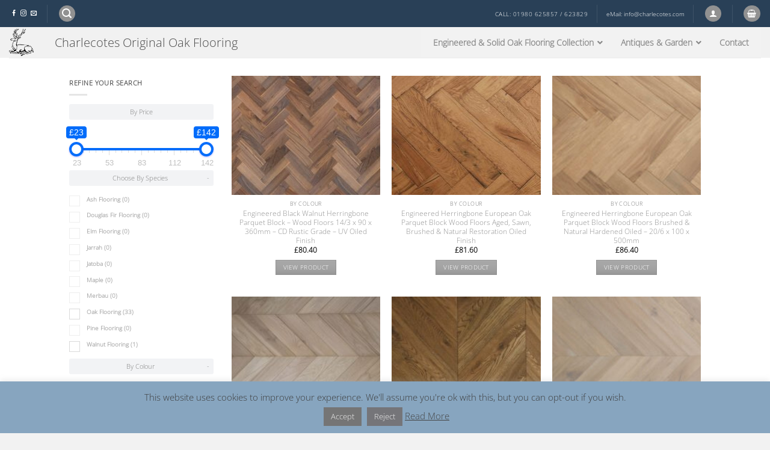

--- FILE ---
content_type: text/html; charset=UTF-8
request_url: https://originaloakflooring.com/product-tag/showrooms-wiltshire/
body_size: 35039
content:
<!DOCTYPE html>
<!--[if IE 9 ]> <html lang="en" class="ie9 loading-site no-js"> <![endif]-->
<!--[if IE 8 ]> <html lang="en" class="ie8 loading-site no-js"> <![endif]-->
<!--[if (gte IE 9)|!(IE)]><!--><html lang="en" class="loading-site no-js"> <!--<![endif]-->
<head>
	<meta charset="UTF-8" />
	<meta name="viewport" content="width=device-width, initial-scale=1.0, maximum-scale=1.0, user-scalable=no" />

	<link rel="profile" href="http://gmpg.org/xfn/11" />
	<link rel="pingback" href="https://originaloakflooring.com/xmlrpc.php" />

	<script>(function(html){html.className = html.className.replace(/\bno-js\b/,'js')})(document.documentElement);</script>
<title>showrooms Wiltshire &#8211; Charlecotes Original Oak flooring</title>
<meta name='robots' content='max-image-preview:large' />
<meta name="viewport" content="width=device-width, initial-scale=1" /><link rel='prefetch' href='https://originaloakflooring.com/wp-content/themes/flatsome/assets/js/flatsome.js?ver=e2eddd6c228105dac048' />
<link rel='prefetch' href='https://originaloakflooring.com/wp-content/themes/flatsome/assets/js/chunk.slider.js?ver=3.20.4' />
<link rel='prefetch' href='https://originaloakflooring.com/wp-content/themes/flatsome/assets/js/chunk.popups.js?ver=3.20.4' />
<link rel='prefetch' href='https://originaloakflooring.com/wp-content/themes/flatsome/assets/js/chunk.tooltips.js?ver=3.20.4' />
<link rel='prefetch' href='https://originaloakflooring.com/wp-content/themes/flatsome/assets/js/woocommerce.js?ver=1c9be63d628ff7c3ff4c' />
<link rel="alternate" type="application/rss+xml" title="Charlecotes Original Oak flooring &raquo; Feed" href="https://originaloakflooring.com/feed/" />
<link rel="alternate" type="application/rss+xml" title="Charlecotes Original Oak flooring &raquo; Comments Feed" href="https://originaloakflooring.com/comments/feed/" />
<link rel="alternate" type="application/rss+xml" title="Charlecotes Original Oak flooring &raquo; showrooms Wiltshire Tag Feed" href="https://originaloakflooring.com/product-tag/showrooms-wiltshire/feed/" />
<style id='wp-img-auto-sizes-contain-inline-css' type='text/css'>
img:is([sizes=auto i],[sizes^="auto," i]){contain-intrinsic-size:3000px 1500px}
/*# sourceURL=wp-img-auto-sizes-contain-inline-css */
</style>
<style id='wp-emoji-styles-inline-css' type='text/css'>

	img.wp-smiley, img.emoji {
		display: inline !important;
		border: none !important;
		box-shadow: none !important;
		height: 1em !important;
		width: 1em !important;
		margin: 0 0.07em !important;
		vertical-align: -0.1em !important;
		background: none !important;
		padding: 0 !important;
	}
/*# sourceURL=wp-emoji-styles-inline-css */
</style>
<style id='wp-block-library-inline-css' type='text/css'>
:root{--wp-block-synced-color:#7a00df;--wp-block-synced-color--rgb:122,0,223;--wp-bound-block-color:var(--wp-block-synced-color);--wp-editor-canvas-background:#ddd;--wp-admin-theme-color:#007cba;--wp-admin-theme-color--rgb:0,124,186;--wp-admin-theme-color-darker-10:#006ba1;--wp-admin-theme-color-darker-10--rgb:0,107,160.5;--wp-admin-theme-color-darker-20:#005a87;--wp-admin-theme-color-darker-20--rgb:0,90,135;--wp-admin-border-width-focus:2px}@media (min-resolution:192dpi){:root{--wp-admin-border-width-focus:1.5px}}.wp-element-button{cursor:pointer}:root .has-very-light-gray-background-color{background-color:#eee}:root .has-very-dark-gray-background-color{background-color:#313131}:root .has-very-light-gray-color{color:#eee}:root .has-very-dark-gray-color{color:#313131}:root .has-vivid-green-cyan-to-vivid-cyan-blue-gradient-background{background:linear-gradient(135deg,#00d084,#0693e3)}:root .has-purple-crush-gradient-background{background:linear-gradient(135deg,#34e2e4,#4721fb 50%,#ab1dfe)}:root .has-hazy-dawn-gradient-background{background:linear-gradient(135deg,#faaca8,#dad0ec)}:root .has-subdued-olive-gradient-background{background:linear-gradient(135deg,#fafae1,#67a671)}:root .has-atomic-cream-gradient-background{background:linear-gradient(135deg,#fdd79a,#004a59)}:root .has-nightshade-gradient-background{background:linear-gradient(135deg,#330968,#31cdcf)}:root .has-midnight-gradient-background{background:linear-gradient(135deg,#020381,#2874fc)}:root{--wp--preset--font-size--normal:16px;--wp--preset--font-size--huge:42px}.has-regular-font-size{font-size:1em}.has-larger-font-size{font-size:2.625em}.has-normal-font-size{font-size:var(--wp--preset--font-size--normal)}.has-huge-font-size{font-size:var(--wp--preset--font-size--huge)}.has-text-align-center{text-align:center}.has-text-align-left{text-align:left}.has-text-align-right{text-align:right}.has-fit-text{white-space:nowrap!important}#end-resizable-editor-section{display:none}.aligncenter{clear:both}.items-justified-left{justify-content:flex-start}.items-justified-center{justify-content:center}.items-justified-right{justify-content:flex-end}.items-justified-space-between{justify-content:space-between}.screen-reader-text{border:0;clip-path:inset(50%);height:1px;margin:-1px;overflow:hidden;padding:0;position:absolute;width:1px;word-wrap:normal!important}.screen-reader-text:focus{background-color:#ddd;clip-path:none;color:#444;display:block;font-size:1em;height:auto;left:5px;line-height:normal;padding:15px 23px 14px;text-decoration:none;top:5px;width:auto;z-index:100000}html :where(.has-border-color){border-style:solid}html :where([style*=border-top-color]){border-top-style:solid}html :where([style*=border-right-color]){border-right-style:solid}html :where([style*=border-bottom-color]){border-bottom-style:solid}html :where([style*=border-left-color]){border-left-style:solid}html :where([style*=border-width]){border-style:solid}html :where([style*=border-top-width]){border-top-style:solid}html :where([style*=border-right-width]){border-right-style:solid}html :where([style*=border-bottom-width]){border-bottom-style:solid}html :where([style*=border-left-width]){border-left-style:solid}html :where(img[class*=wp-image-]){height:auto;max-width:100%}:where(figure){margin:0 0 1em}html :where(.is-position-sticky){--wp-admin--admin-bar--position-offset:var(--wp-admin--admin-bar--height,0px)}@media screen and (max-width:600px){html :where(.is-position-sticky){--wp-admin--admin-bar--position-offset:0px}}

/*# sourceURL=wp-block-library-inline-css */
</style><link rel='stylesheet' id='wc-blocks-style-css' href='https://originaloakflooring.com/wp-content/plugins/woocommerce/assets/client/blocks/wc-blocks.css?ver=wc-10.4.3' type='text/css' media='all' />
<style id='global-styles-inline-css' type='text/css'>
:root{--wp--preset--aspect-ratio--square: 1;--wp--preset--aspect-ratio--4-3: 4/3;--wp--preset--aspect-ratio--3-4: 3/4;--wp--preset--aspect-ratio--3-2: 3/2;--wp--preset--aspect-ratio--2-3: 2/3;--wp--preset--aspect-ratio--16-9: 16/9;--wp--preset--aspect-ratio--9-16: 9/16;--wp--preset--color--black: #000000;--wp--preset--color--cyan-bluish-gray: #abb8c3;--wp--preset--color--white: #ffffff;--wp--preset--color--pale-pink: #f78da7;--wp--preset--color--vivid-red: #cf2e2e;--wp--preset--color--luminous-vivid-orange: #ff6900;--wp--preset--color--luminous-vivid-amber: #fcb900;--wp--preset--color--light-green-cyan: #7bdcb5;--wp--preset--color--vivid-green-cyan: #00d084;--wp--preset--color--pale-cyan-blue: #8ed1fc;--wp--preset--color--vivid-cyan-blue: #0693e3;--wp--preset--color--vivid-purple: #9b51e0;--wp--preset--color--primary: #ffffff;--wp--preset--color--secondary: #545454;--wp--preset--color--success: #627D47;--wp--preset--color--alert: #b20000;--wp--preset--gradient--vivid-cyan-blue-to-vivid-purple: linear-gradient(135deg,rgb(6,147,227) 0%,rgb(155,81,224) 100%);--wp--preset--gradient--light-green-cyan-to-vivid-green-cyan: linear-gradient(135deg,rgb(122,220,180) 0%,rgb(0,208,130) 100%);--wp--preset--gradient--luminous-vivid-amber-to-luminous-vivid-orange: linear-gradient(135deg,rgb(252,185,0) 0%,rgb(255,105,0) 100%);--wp--preset--gradient--luminous-vivid-orange-to-vivid-red: linear-gradient(135deg,rgb(255,105,0) 0%,rgb(207,46,46) 100%);--wp--preset--gradient--very-light-gray-to-cyan-bluish-gray: linear-gradient(135deg,rgb(238,238,238) 0%,rgb(169,184,195) 100%);--wp--preset--gradient--cool-to-warm-spectrum: linear-gradient(135deg,rgb(74,234,220) 0%,rgb(151,120,209) 20%,rgb(207,42,186) 40%,rgb(238,44,130) 60%,rgb(251,105,98) 80%,rgb(254,248,76) 100%);--wp--preset--gradient--blush-light-purple: linear-gradient(135deg,rgb(255,206,236) 0%,rgb(152,150,240) 100%);--wp--preset--gradient--blush-bordeaux: linear-gradient(135deg,rgb(254,205,165) 0%,rgb(254,45,45) 50%,rgb(107,0,62) 100%);--wp--preset--gradient--luminous-dusk: linear-gradient(135deg,rgb(255,203,112) 0%,rgb(199,81,192) 50%,rgb(65,88,208) 100%);--wp--preset--gradient--pale-ocean: linear-gradient(135deg,rgb(255,245,203) 0%,rgb(182,227,212) 50%,rgb(51,167,181) 100%);--wp--preset--gradient--electric-grass: linear-gradient(135deg,rgb(202,248,128) 0%,rgb(113,206,126) 100%);--wp--preset--gradient--midnight: linear-gradient(135deg,rgb(2,3,129) 0%,rgb(40,116,252) 100%);--wp--preset--font-size--small: 13px;--wp--preset--font-size--medium: 20px;--wp--preset--font-size--large: 36px;--wp--preset--font-size--x-large: 42px;--wp--preset--spacing--20: 0.44rem;--wp--preset--spacing--30: 0.67rem;--wp--preset--spacing--40: 1rem;--wp--preset--spacing--50: 1.5rem;--wp--preset--spacing--60: 2.25rem;--wp--preset--spacing--70: 3.38rem;--wp--preset--spacing--80: 5.06rem;--wp--preset--shadow--natural: 6px 6px 9px rgba(0, 0, 0, 0.2);--wp--preset--shadow--deep: 12px 12px 50px rgba(0, 0, 0, 0.4);--wp--preset--shadow--sharp: 6px 6px 0px rgba(0, 0, 0, 0.2);--wp--preset--shadow--outlined: 6px 6px 0px -3px rgb(255, 255, 255), 6px 6px rgb(0, 0, 0);--wp--preset--shadow--crisp: 6px 6px 0px rgb(0, 0, 0);}:where(body) { margin: 0; }.wp-site-blocks > .alignleft { float: left; margin-right: 2em; }.wp-site-blocks > .alignright { float: right; margin-left: 2em; }.wp-site-blocks > .aligncenter { justify-content: center; margin-left: auto; margin-right: auto; }:where(.is-layout-flex){gap: 0.5em;}:where(.is-layout-grid){gap: 0.5em;}.is-layout-flow > .alignleft{float: left;margin-inline-start: 0;margin-inline-end: 2em;}.is-layout-flow > .alignright{float: right;margin-inline-start: 2em;margin-inline-end: 0;}.is-layout-flow > .aligncenter{margin-left: auto !important;margin-right: auto !important;}.is-layout-constrained > .alignleft{float: left;margin-inline-start: 0;margin-inline-end: 2em;}.is-layout-constrained > .alignright{float: right;margin-inline-start: 2em;margin-inline-end: 0;}.is-layout-constrained > .aligncenter{margin-left: auto !important;margin-right: auto !important;}.is-layout-constrained > :where(:not(.alignleft):not(.alignright):not(.alignfull)){margin-left: auto !important;margin-right: auto !important;}body .is-layout-flex{display: flex;}.is-layout-flex{flex-wrap: wrap;align-items: center;}.is-layout-flex > :is(*, div){margin: 0;}body .is-layout-grid{display: grid;}.is-layout-grid > :is(*, div){margin: 0;}body{padding-top: 0px;padding-right: 0px;padding-bottom: 0px;padding-left: 0px;}a:where(:not(.wp-element-button)){text-decoration: none;}:root :where(.wp-element-button, .wp-block-button__link){background-color: #32373c;border-width: 0;color: #fff;font-family: inherit;font-size: inherit;font-style: inherit;font-weight: inherit;letter-spacing: inherit;line-height: inherit;padding-top: calc(0.667em + 2px);padding-right: calc(1.333em + 2px);padding-bottom: calc(0.667em + 2px);padding-left: calc(1.333em + 2px);text-decoration: none;text-transform: inherit;}.has-black-color{color: var(--wp--preset--color--black) !important;}.has-cyan-bluish-gray-color{color: var(--wp--preset--color--cyan-bluish-gray) !important;}.has-white-color{color: var(--wp--preset--color--white) !important;}.has-pale-pink-color{color: var(--wp--preset--color--pale-pink) !important;}.has-vivid-red-color{color: var(--wp--preset--color--vivid-red) !important;}.has-luminous-vivid-orange-color{color: var(--wp--preset--color--luminous-vivid-orange) !important;}.has-luminous-vivid-amber-color{color: var(--wp--preset--color--luminous-vivid-amber) !important;}.has-light-green-cyan-color{color: var(--wp--preset--color--light-green-cyan) !important;}.has-vivid-green-cyan-color{color: var(--wp--preset--color--vivid-green-cyan) !important;}.has-pale-cyan-blue-color{color: var(--wp--preset--color--pale-cyan-blue) !important;}.has-vivid-cyan-blue-color{color: var(--wp--preset--color--vivid-cyan-blue) !important;}.has-vivid-purple-color{color: var(--wp--preset--color--vivid-purple) !important;}.has-primary-color{color: var(--wp--preset--color--primary) !important;}.has-secondary-color{color: var(--wp--preset--color--secondary) !important;}.has-success-color{color: var(--wp--preset--color--success) !important;}.has-alert-color{color: var(--wp--preset--color--alert) !important;}.has-black-background-color{background-color: var(--wp--preset--color--black) !important;}.has-cyan-bluish-gray-background-color{background-color: var(--wp--preset--color--cyan-bluish-gray) !important;}.has-white-background-color{background-color: var(--wp--preset--color--white) !important;}.has-pale-pink-background-color{background-color: var(--wp--preset--color--pale-pink) !important;}.has-vivid-red-background-color{background-color: var(--wp--preset--color--vivid-red) !important;}.has-luminous-vivid-orange-background-color{background-color: var(--wp--preset--color--luminous-vivid-orange) !important;}.has-luminous-vivid-amber-background-color{background-color: var(--wp--preset--color--luminous-vivid-amber) !important;}.has-light-green-cyan-background-color{background-color: var(--wp--preset--color--light-green-cyan) !important;}.has-vivid-green-cyan-background-color{background-color: var(--wp--preset--color--vivid-green-cyan) !important;}.has-pale-cyan-blue-background-color{background-color: var(--wp--preset--color--pale-cyan-blue) !important;}.has-vivid-cyan-blue-background-color{background-color: var(--wp--preset--color--vivid-cyan-blue) !important;}.has-vivid-purple-background-color{background-color: var(--wp--preset--color--vivid-purple) !important;}.has-primary-background-color{background-color: var(--wp--preset--color--primary) !important;}.has-secondary-background-color{background-color: var(--wp--preset--color--secondary) !important;}.has-success-background-color{background-color: var(--wp--preset--color--success) !important;}.has-alert-background-color{background-color: var(--wp--preset--color--alert) !important;}.has-black-border-color{border-color: var(--wp--preset--color--black) !important;}.has-cyan-bluish-gray-border-color{border-color: var(--wp--preset--color--cyan-bluish-gray) !important;}.has-white-border-color{border-color: var(--wp--preset--color--white) !important;}.has-pale-pink-border-color{border-color: var(--wp--preset--color--pale-pink) !important;}.has-vivid-red-border-color{border-color: var(--wp--preset--color--vivid-red) !important;}.has-luminous-vivid-orange-border-color{border-color: var(--wp--preset--color--luminous-vivid-orange) !important;}.has-luminous-vivid-amber-border-color{border-color: var(--wp--preset--color--luminous-vivid-amber) !important;}.has-light-green-cyan-border-color{border-color: var(--wp--preset--color--light-green-cyan) !important;}.has-vivid-green-cyan-border-color{border-color: var(--wp--preset--color--vivid-green-cyan) !important;}.has-pale-cyan-blue-border-color{border-color: var(--wp--preset--color--pale-cyan-blue) !important;}.has-vivid-cyan-blue-border-color{border-color: var(--wp--preset--color--vivid-cyan-blue) !important;}.has-vivid-purple-border-color{border-color: var(--wp--preset--color--vivid-purple) !important;}.has-primary-border-color{border-color: var(--wp--preset--color--primary) !important;}.has-secondary-border-color{border-color: var(--wp--preset--color--secondary) !important;}.has-success-border-color{border-color: var(--wp--preset--color--success) !important;}.has-alert-border-color{border-color: var(--wp--preset--color--alert) !important;}.has-vivid-cyan-blue-to-vivid-purple-gradient-background{background: var(--wp--preset--gradient--vivid-cyan-blue-to-vivid-purple) !important;}.has-light-green-cyan-to-vivid-green-cyan-gradient-background{background: var(--wp--preset--gradient--light-green-cyan-to-vivid-green-cyan) !important;}.has-luminous-vivid-amber-to-luminous-vivid-orange-gradient-background{background: var(--wp--preset--gradient--luminous-vivid-amber-to-luminous-vivid-orange) !important;}.has-luminous-vivid-orange-to-vivid-red-gradient-background{background: var(--wp--preset--gradient--luminous-vivid-orange-to-vivid-red) !important;}.has-very-light-gray-to-cyan-bluish-gray-gradient-background{background: var(--wp--preset--gradient--very-light-gray-to-cyan-bluish-gray) !important;}.has-cool-to-warm-spectrum-gradient-background{background: var(--wp--preset--gradient--cool-to-warm-spectrum) !important;}.has-blush-light-purple-gradient-background{background: var(--wp--preset--gradient--blush-light-purple) !important;}.has-blush-bordeaux-gradient-background{background: var(--wp--preset--gradient--blush-bordeaux) !important;}.has-luminous-dusk-gradient-background{background: var(--wp--preset--gradient--luminous-dusk) !important;}.has-pale-ocean-gradient-background{background: var(--wp--preset--gradient--pale-ocean) !important;}.has-electric-grass-gradient-background{background: var(--wp--preset--gradient--electric-grass) !important;}.has-midnight-gradient-background{background: var(--wp--preset--gradient--midnight) !important;}.has-small-font-size{font-size: var(--wp--preset--font-size--small) !important;}.has-medium-font-size{font-size: var(--wp--preset--font-size--medium) !important;}.has-large-font-size{font-size: var(--wp--preset--font-size--large) !important;}.has-x-large-font-size{font-size: var(--wp--preset--font-size--x-large) !important;}
/*# sourceURL=global-styles-inline-css */
</style>

<link rel='stylesheet' id='cookie-law-info-css' href='https://originaloakflooring.com/wp-content/plugins/cookie-law-info/legacy/public/css/cookie-law-info-public.css?ver=3.4.0' type='text/css' media='all' />
<link rel='stylesheet' id='cookie-law-info-gdpr-css' href='https://originaloakflooring.com/wp-content/plugins/cookie-law-info/legacy/public/css/cookie-law-info-gdpr.css?ver=3.4.0' type='text/css' media='all' />
<link rel='stylesheet' id='woof-css' href='https://originaloakflooring.com/wp-content/plugins/woocommerce-products-filter/css/front.css?ver=1.3.7.4' type='text/css' media='all' />
<style id='woof-inline-css' type='text/css'>

.woof_products_top_panel li span, .woof_products_top_panel2 li span{background: url(https://originaloakflooring.com/wp-content/plugins/woocommerce-products-filter/img/delete.png);background-size: 14px 14px;background-repeat: no-repeat;background-position: right;}
.woof_show_auto_form,.woof_hide_auto_form{ background-image: none ;}
.woof_edit_view{
                    display: none;
                }
.woof_price3_search_container{
    width: 100% !important;
    clear: both;
}
 
.woof_sid_auto_shortcode .woof_container_radio .woof_block_html_items,
.woof_sid_auto_shortcode .woof_container_checkbox .woof_block_html_items,
.woof_sid_auto_shortcode .woof_container_label .woof_block_html_items
{
    min-height: 160px;
    max-height: 160px;
    overflow: auto;
    padding: 0 0 0 7px;
}
 
.woof_sid_auto_shortcode .woof_container_color .woof_block_html_items,
.woof_sid_auto_shortcode .woof_container_image .woof_block_html_items,
.woof_sid_auto_shortcode .woof_container_select .woof_block_html_items,
.woof_sid_auto_shortcode .woof_container_slider .woof_block_html_items{
    min-height: 160px;
    max-height: 160px;
}
 
.woof_sid_auto_shortcode .woof_container_slider .woof_block_html_items{
    padding: 0 9px;
}
 
.woof_sid_auto_shortcode ul.woof_list.woof_list_label{
    margin-top: 9px !important;
}
 
.woof_sid_auto_shortcode .woof_checkbox_sales_container .woof_container_inner{
    padding-left: 20px;
}
 
.woof_sid_auto_shortcode .woof_author_search_container .woof_container_inner,
.woof_sid_auto_shortcode .woof_by_rating_container .woof_container_inner{
    padding-top: 23px;
}
 
button.woof_submit_search_form,
button.woof_reset_search_form{
    background: #6BBE92 !important;
    width: 100px;
    border: 0;
    padding: 10px 0;
    margin: 5px 0;
    text-align: center;
    color: #fff !important;
    font-weight: bold !important;
    transition: all .4s;
    font-size: 1.1em;
}
 
button.woof_submit_search_form:hover,
button.woof_reset_search_form:hover{
    color: #fff !important;
    background: #6ddE92 !important;
}
 
.woof_container h4{
    margin-bottom: 11px !important;
    font-size: 0.82em !important;
    background: #f2f3f5;
    padding: 10px 7px;
    color: #808080;
    line-height: 0.62em !important;
    text-align: center;
    border-radius: 3px;
}
 
.woof_color_term{
   border-radius: 80px !important;
}
 
.woof_color_term:hover{
    border-color: #444;
    border-style: double;
}
.woof_container {
    padding-bottom: 5px;
    margin-bottom: 3px;
}
/*# sourceURL=woof-inline-css */
</style>
<link rel='stylesheet' id='chosen-drop-down-css' href='https://originaloakflooring.com/wp-content/plugins/woocommerce-products-filter/js/chosen/chosen.min.css?ver=1.3.7.4' type='text/css' media='all' />
<link rel='stylesheet' id='icheck-jquery-color-flat-css' href='https://originaloakflooring.com/wp-content/plugins/woocommerce-products-filter/js/icheck/skins/flat/_all.css?ver=1.3.7.4' type='text/css' media='all' />
<link rel='stylesheet' id='icheck-jquery-color-square-css' href='https://originaloakflooring.com/wp-content/plugins/woocommerce-products-filter/js/icheck/skins/square/_all.css?ver=1.3.7.4' type='text/css' media='all' />
<link rel='stylesheet' id='icheck-jquery-color-minimal-css' href='https://originaloakflooring.com/wp-content/plugins/woocommerce-products-filter/js/icheck/skins/minimal/_all.css?ver=1.3.7.4' type='text/css' media='all' />
<link rel='stylesheet' id='woof_by_author_html_items-css' href='https://originaloakflooring.com/wp-content/plugins/woocommerce-products-filter/ext/by_author/css/by_author.css?ver=1.3.7.4' type='text/css' media='all' />
<link rel='stylesheet' id='woof_by_instock_html_items-css' href='https://originaloakflooring.com/wp-content/plugins/woocommerce-products-filter/ext/by_instock/css/by_instock.css?ver=1.3.7.4' type='text/css' media='all' />
<link rel='stylesheet' id='woof_by_onsales_html_items-css' href='https://originaloakflooring.com/wp-content/plugins/woocommerce-products-filter/ext/by_onsales/css/by_onsales.css?ver=1.3.7.4' type='text/css' media='all' />
<link rel='stylesheet' id='woof_by_text_html_items-css' href='https://originaloakflooring.com/wp-content/plugins/woocommerce-products-filter/ext/by_text/assets/css/front.css?ver=1.3.7.4' type='text/css' media='all' />
<link rel='stylesheet' id='woof_label_html_items-css' href='https://originaloakflooring.com/wp-content/plugins/woocommerce-products-filter/ext/label/css/html_types/label.css?ver=1.3.7.4' type='text/css' media='all' />
<link rel='stylesheet' id='woof_select_radio_check_html_items-css' href='https://originaloakflooring.com/wp-content/plugins/woocommerce-products-filter/ext/select_radio_check/css/html_types/select_radio_check.css?ver=1.3.7.4' type='text/css' media='all' />
<link rel='stylesheet' id='woof_sd_html_items_checkbox-css' href='https://originaloakflooring.com/wp-content/plugins/woocommerce-products-filter/ext/smart_designer/css/elements/checkbox.css?ver=1.3.7.4' type='text/css' media='all' />
<link rel='stylesheet' id='woof_sd_html_items_radio-css' href='https://originaloakflooring.com/wp-content/plugins/woocommerce-products-filter/ext/smart_designer/css/elements/radio.css?ver=1.3.7.4' type='text/css' media='all' />
<link rel='stylesheet' id='woof_sd_html_items_switcher-css' href='https://originaloakflooring.com/wp-content/plugins/woocommerce-products-filter/ext/smart_designer/css/elements/switcher.css?ver=1.3.7.4' type='text/css' media='all' />
<link rel='stylesheet' id='woof_sd_html_items_color-css' href='https://originaloakflooring.com/wp-content/plugins/woocommerce-products-filter/ext/smart_designer/css/elements/color.css?ver=1.3.7.4' type='text/css' media='all' />
<link rel='stylesheet' id='woof_sd_html_items_tooltip-css' href='https://originaloakflooring.com/wp-content/plugins/woocommerce-products-filter/ext/smart_designer/css/tooltip.css?ver=1.3.7.4' type='text/css' media='all' />
<link rel='stylesheet' id='woof_sd_html_items_front-css' href='https://originaloakflooring.com/wp-content/plugins/woocommerce-products-filter/ext/smart_designer/css/front.css?ver=1.3.7.4' type='text/css' media='all' />
<link rel='stylesheet' id='woof-switcher23-css' href='https://originaloakflooring.com/wp-content/plugins/woocommerce-products-filter/css/switcher.css?ver=1.3.7.4' type='text/css' media='all' />
<style id='woocommerce-inline-inline-css' type='text/css'>
.woocommerce form .form-row .required { visibility: visible; }
/*# sourceURL=woocommerce-inline-inline-css */
</style>
<link rel='stylesheet' id='wa_wcc_mtree_css_file-css' href='https://originaloakflooring.com/wp-content/plugins/woocommerce-product-category-selection-widget/assets/css/mtree.css?ver=6.9' type='text/css' media='all' />
<link rel='stylesheet' id='ubermenu-css' href='https://originaloakflooring.com/wp-content/plugins/ubermenu/pro/assets/css/ubermenu.min.css?ver=3.8.5' type='text/css' media='all' />
<link rel='stylesheet' id='ubermenu-vanilla-css' href='https://originaloakflooring.com/wp-content/plugins/ubermenu/assets/css/skins/vanilla.css?ver=6.9' type='text/css' media='all' />
<link rel='stylesheet' id='ubermenu-font-awesome-all-css' href='https://originaloakflooring.com/wp-content/plugins/ubermenu/assets/fontawesome/css/all.min.css?ver=6.9' type='text/css' media='all' />
<link rel='stylesheet' id='flatsome-main-css' href='https://originaloakflooring.com/wp-content/themes/flatsome/assets/css/flatsome.css?ver=3.20.4' type='text/css' media='all' />
<style id='flatsome-main-inline-css' type='text/css'>
@font-face {
				font-family: "fl-icons";
				font-display: block;
				src: url(https://originaloakflooring.com/wp-content/themes/flatsome/assets/css/icons/fl-icons.eot?v=3.20.4);
				src:
					url(https://originaloakflooring.com/wp-content/themes/flatsome/assets/css/icons/fl-icons.eot#iefix?v=3.20.4) format("embedded-opentype"),
					url(https://originaloakflooring.com/wp-content/themes/flatsome/assets/css/icons/fl-icons.woff2?v=3.20.4) format("woff2"),
					url(https://originaloakflooring.com/wp-content/themes/flatsome/assets/css/icons/fl-icons.ttf?v=3.20.4) format("truetype"),
					url(https://originaloakflooring.com/wp-content/themes/flatsome/assets/css/icons/fl-icons.woff?v=3.20.4) format("woff"),
					url(https://originaloakflooring.com/wp-content/themes/flatsome/assets/css/icons/fl-icons.svg?v=3.20.4#fl-icons) format("svg");
			}
/*# sourceURL=flatsome-main-inline-css */
</style>
<link rel='stylesheet' id='flatsome-shop-css' href='https://originaloakflooring.com/wp-content/themes/flatsome/assets/css/flatsome-shop.css?ver=3.20.4' type='text/css' media='all' />
<link rel='stylesheet' id='flatsome-style-css' href='https://originaloakflooring.com/wp-content/themes/flatsome-child/style.css?ver=3.0' type='text/css' media='all' />
<script type="text/javascript" id="woof-husky-js-extra">
/* <![CDATA[ */
var woof_husky_txt = {"ajax_url":"https://originaloakflooring.com/wp-admin/admin-ajax.php","plugin_uri":"https://originaloakflooring.com/wp-content/plugins/woocommerce-products-filter/ext/by_text/","loader":"https://originaloakflooring.com/wp-content/plugins/woocommerce-products-filter/ext/by_text/assets/img/ajax-loader.gif","not_found":"Nothing found!","prev":"Prev","next":"Next","site_link":"https://originaloakflooring.com","default_data":{"placeholder":"","behavior":"title","search_by_full_word":0,"autocomplete":1,"how_to_open_links":0,"taxonomy_compatibility":0,"sku_compatibility":0,"custom_fields":"","search_desc_variant":0,"view_text_length":10,"min_symbols":3,"max_posts":10,"image":"","notes_for_customer":"","template":"default","max_open_height":300,"page":0}};
//# sourceURL=woof-husky-js-extra
/* ]]> */
</script>
<script type="text/javascript" src="https://originaloakflooring.com/wp-content/plugins/woocommerce-products-filter/ext/by_text/assets/js/husky.js?ver=1.3.7.4" id="woof-husky-js"></script>
<script type="text/javascript" src="https://originaloakflooring.com/wp-includes/js/jquery/jquery.min.js?ver=3.7.1" id="jquery-core-js"></script>
<script type="text/javascript" src="https://originaloakflooring.com/wp-includes/js/jquery/jquery-migrate.min.js?ver=3.4.1" id="jquery-migrate-js"></script>
<script type="text/javascript" id="cookie-law-info-js-extra">
/* <![CDATA[ */
var Cli_Data = {"nn_cookie_ids":[],"cookielist":[],"non_necessary_cookies":[],"ccpaEnabled":"","ccpaRegionBased":"","ccpaBarEnabled":"","strictlyEnabled":["necessary","obligatoire"],"ccpaType":"gdpr","js_blocking":"","custom_integration":"","triggerDomRefresh":"","secure_cookies":""};
var cli_cookiebar_settings = {"animate_speed_hide":"500","animate_speed_show":"500","background":"#87a5bf","border":"#87a5bf","border_on":"","button_1_button_colour":"#757575","button_1_button_hover":"#5e5e5e","button_1_link_colour":"#f2f2f2","button_1_as_button":"1","button_1_new_win":"","button_2_button_colour":"#333","button_2_button_hover":"#292929","button_2_link_colour":"#444","button_2_as_button":"","button_2_hidebar":"","button_3_button_colour":"#757579","button_3_button_hover":"#5e5e61","button_3_link_colour":"#f2f2f2","button_3_as_button":"1","button_3_new_win":"","button_4_button_colour":"#000","button_4_button_hover":"#000000","button_4_link_colour":"#fff","button_4_as_button":"1","button_7_button_colour":"#61a229","button_7_button_hover":"#4e8221","button_7_link_colour":"#fff","button_7_as_button":"1","button_7_new_win":"","font_family":"inherit","header_fix":"","notify_animate_hide":"1","notify_animate_show":"","notify_div_id":"#cookie-law-info-bar","notify_position_horizontal":"right","notify_position_vertical":"bottom","scroll_close":"","scroll_close_reload":"","accept_close_reload":"","reject_close_reload":"","showagain_tab":"","showagain_background":"#fff","showagain_border":"#000","showagain_div_id":"#cookie-law-info-again","showagain_x_position":"100px","text":"#3d3d3d","show_once_yn":"","show_once":"10000","logging_on":"","as_popup":"","popup_overlay":"1","bar_heading_text":"","cookie_bar_as":"banner","popup_showagain_position":"bottom-right","widget_position":"left"};
var log_object = {"ajax_url":"https://originaloakflooring.com/wp-admin/admin-ajax.php"};
//# sourceURL=cookie-law-info-js-extra
/* ]]> */
</script>
<script type="text/javascript" src="https://originaloakflooring.com/wp-content/plugins/cookie-law-info/legacy/public/js/cookie-law-info-public.js?ver=3.4.0" id="cookie-law-info-js"></script>
<script type="text/javascript" src="https://originaloakflooring.com/wp-content/plugins/woocommerce/assets/js/jquery-blockui/jquery.blockUI.min.js?ver=2.7.0-wc.10.4.3" id="wc-jquery-blockui-js" data-wp-strategy="defer"></script>
<script type="text/javascript" id="wc-add-to-cart-js-extra">
/* <![CDATA[ */
var wc_add_to_cart_params = {"ajax_url":"/wp-admin/admin-ajax.php","wc_ajax_url":"/?wc-ajax=%%endpoint%%","i18n_view_cart":"View cart","cart_url":"https://originaloakflooring.com/cart/","is_cart":"","cart_redirect_after_add":"no"};
//# sourceURL=wc-add-to-cart-js-extra
/* ]]> */
</script>
<script type="text/javascript" src="https://originaloakflooring.com/wp-content/plugins/woocommerce/assets/js/frontend/add-to-cart.min.js?ver=10.4.3" id="wc-add-to-cart-js" defer="defer" data-wp-strategy="defer"></script>
<script type="text/javascript" src="https://originaloakflooring.com/wp-content/plugins/woocommerce/assets/js/js-cookie/js.cookie.min.js?ver=2.1.4-wc.10.4.3" id="wc-js-cookie-js" data-wp-strategy="defer"></script>
<link rel="https://api.w.org/" href="https://originaloakflooring.com/wp-json/" /><link rel="alternate" title="JSON" type="application/json" href="https://originaloakflooring.com/wp-json/wp/v2/product_tag/441" /><link rel="EditURI" type="application/rsd+xml" title="RSD" href="https://originaloakflooring.com/xmlrpc.php?rsd" />
<meta name="generator" content="WordPress 6.9" />
<meta name="generator" content="WooCommerce 10.4.3" />
<style id="ubermenu-custom-generated-css">
/** Font Awesome 4 Compatibility **/
.fa{font-style:normal;font-variant:normal;font-weight:normal;font-family:FontAwesome;}

/** UberMenu Custom Menu Styles (Customizer) **/
/* main */
 .ubermenu-main { background:#f2f2f2; }
 .ubermenu-main .ubermenu-item-level-0 > .ubermenu-target { font-size:14px; }
 .ubermenu-main .ubermenu-nav .ubermenu-item.ubermenu-item-level-0 > .ubermenu-target { font-weight:bold; }
 .ubermenu-main .ubermenu-submenu .ubermenu-item-header > .ubermenu-target, .ubermenu-main .ubermenu-tab > .ubermenu-target { font-size:12px; }


/* Status: Loaded from Transient */

</style>		<style type="text/css">.quantity, .buttons_added { width:0; height:0; display: none; visibility: hidden; }</style>
			<noscript><style>.woocommerce-product-gallery{ opacity: 1 !important; }</style></noscript>
	<link rel="icon" href="https://originaloakflooring.com/wp-content/uploads/2022/03/favicon-32x32-1.png" sizes="32x32" />
<link rel="icon" href="https://originaloakflooring.com/wp-content/uploads/2022/03/favicon-32x32-1.png" sizes="192x192" />
<link rel="apple-touch-icon" href="https://originaloakflooring.com/wp-content/uploads/2022/03/favicon-32x32-1.png" />
<meta name="msapplication-TileImage" content="https://originaloakflooring.com/wp-content/uploads/2022/03/favicon-32x32-1.png" />
<style id="custom-css" type="text/css">:root {--primary-color: #ffffff;--fs-color-primary: #ffffff;--fs-color-secondary: #545454;--fs-color-success: #627D47;--fs-color-alert: #b20000;--fs-color-base: #4a4a4a;--fs-experimental-link-color: #919191;--fs-experimental-link-color-hover: #111;}.tooltipster-base {--tooltip-color: #fff;--tooltip-bg-color: #000;}.off-canvas-right .mfp-content, .off-canvas-left .mfp-content {--drawer-width: 300px;}.off-canvas .mfp-content.off-canvas-cart {--drawer-width: 360px;}html{background-color:#f2f2f2!important;}.header-main{height: 51px}#logo img{max-height: 51px}#logo{width:46px;}#logo img{padding:3px 0;}.header-bottom{min-height: 10px}.header-top{min-height: 45px}.transparent .header-main{height: 30px}.transparent #logo img{max-height: 30px}.has-transparent + .page-title:first-of-type,.has-transparent + #main > .page-title,.has-transparent + #main > div > .page-title,.has-transparent + #main .page-header-wrapper:first-of-type .page-title{padding-top: 60px;}.header.show-on-scroll,.stuck .header-main{height:53px!important}.stuck #logo img{max-height: 53px!important}.search-form{ width: 20%;}.header-bg-color {background-color: #f1f1f1}.header-bottom {background-color: #f1f1f1}.header-main .nav > li > a{line-height: 16px }.header-bottom-nav > li > a{line-height: 16px }@media (max-width: 549px) {.header-main{height: 70px}#logo img{max-height: 70px}}.main-menu-overlay{background-color: #f2f2f2}.nav-dropdown{font-size:100%}.header-top{background-color:#294057!important;}body{font-size: 85%;}@media screen and (max-width: 549px){body{font-size: 85%;}}body{font-family: "Open Sans", sans-serif;}body {font-weight: 300;font-style: normal;}.nav > li > a {font-family: "Open Sans", sans-serif;}.mobile-sidebar-levels-2 .nav > li > ul > li > a {font-family: "Open Sans", sans-serif;}.nav > li > a,.mobile-sidebar-levels-2 .nav > li > ul > li > a {font-weight: 300;font-style: normal;}h1,h2,h3,h4,h5,h6,.heading-font, .off-canvas-center .nav-sidebar.nav-vertical > li > a{font-family: "Open Sans", sans-serif;}h1,h2,h3,h4,h5,h6,.heading-font,.banner h1,.banner h2 {font-weight: 300;font-style: normal;}.alt-font{font-family: "Dancing Script", sans-serif;}.shop-page-title.featured-title .title-overlay{background-color: rgba(77,183,179,0.54);}.has-equal-box-heights .box-image {padding-top: 80%;}@media screen and (min-width: 550px){.products .box-vertical .box-image{min-width: 247px!important;width: 247px!important;}}.header-main .social-icons,.header-main .cart-icon strong,.header-main .menu-title,.header-main .header-button > .button.is-outline,.header-main .nav > li > a > i:not(.icon-angle-down){color: #4DB7B3!important;}.header-main .header-button > .button.is-outline,.header-main .cart-icon strong:after,.header-main .cart-icon strong{border-color: #4DB7B3!important;}.header-main .header-button > .button:not(.is-outline){background-color: #4DB7B3!important;}.header-main .current-dropdown .cart-icon strong,.header-main .header-button > .button:hover,.header-main .header-button > .button:hover i,.header-main .header-button > .button:hover span{color:#FFF!important;}.header-main .menu-title:hover,.header-main .social-icons a:hover,.header-main .header-button > .button.is-outline:hover,.header-main .nav > li > a:hover > i:not(.icon-angle-down){color: #4DB7B3!important;}.header-main .current-dropdown .cart-icon strong,.header-main .header-button > .button:hover{background-color: #4DB7B3!important;}.header-main .current-dropdown .cart-icon strong:after,.header-main .current-dropdown .cart-icon strong,.header-main .header-button > .button:hover{border-color: #4DB7B3!important;}.footer-1{background-color: #f2f2f2}.footer-2{background-color: #FFFFFF}.absolute-footer, html{background-color: #EFEFEF}.nav-vertical-fly-out > li + li {border-top-width: 1px; border-top-style: solid;}/* Custom CSS */label {color: #A9A9A9 !important;}label, legend {font-weight: bold;display: block;font-size: .7em;margin-bottom: 0.4em;}.label-new.menu-item > a:after{content:"New";}.label-hot.menu-item > a:after{content:"Hot";}.label-sale.menu-item > a:after{content:"Sale";}.label-popular.menu-item > a:after{content:"Popular";}</style>		<style type="text/css" id="wp-custom-css">
			/** start Custom category template **/

.c-image img {
    width: 100%;
    height: 200px;
    padding: 10px;
    object-fit: cover;
}

.c-image.update img {
   
    height: 500px;

}
.update {
    position: relative;
}
.update:hover h2 {
    display: block;
}
.update h2 {
    display: none;
    position: absolute;
    top: 150px;
    color: #fff;
    font-size: 18px;
    padding: 20px;
    text-align: center;
}

.left-image .row,.right-image .row {
    margin: 0!important;
	margin-bottom:30px!important;
}

.c-desc {
    padding: 10px;
    overflow: hidden;
    max-height: 200px;
    font-size: 11px;
}

.c-desc h4 {
    font-size: 15px;
}


/** End Custom category template  **/

/** woocommerce breadcrumb display **/
.woocommerce-breadcrumb {
display: none;
}
/** woocommerce breadcrumb display end **/


.cat-item {
    font-size: 11px;
}

.widget-title {
    font-size: 11px !important;
}

/** hide sorting drop down, doesnt hide the div though **/
.woocommerce .woocommerce-ordering, .woocommerce-page .woocommerce-ordering {
    display: none;
}

.shop-page-title,
.page-title, .category-page-title, .featured-title {
    display: none !important;
}

/** All the following to change the coloutof the Add to Cart buttons **/
.woocommerce #content input.button.alt:hover, .woocommerce #respond input#submit.alt:hover, .woocommerce a.button.alt:hover, .woocommerce button.button.alt:hover, .woocommerce input.button.alt:hover, .woocommerce-page #content input.button.alt:hover, .woocommerce-page #respond input#submit.alt:hover, .woocommerce-page a.button.alt:hover, .woocommerce-page button.button.alt:hover, .woocommerce-page input.button.alt:hover {

background:#919191 !important;

background-color:#919191 !important;

color:white !important;

text-shadow: transparent !important;

box-shadow: none;

border-color:#ca0606 !important;

}

.woocommerce #content input.button:hover, .woocommerce #respond input#submit:hover, .woocommerce a.button:hover, .woocommerce button.button:hover, .woocommerce input.button:hover, .woocommerce-page #content input.button:hover, .woocommerce-page #respond input#submit:hover, .woocommerce-page a.button:hover, .woocommerce-page button.button:hover, .woocommerce-page input.button:hover {

background:#919191 !important;

background-color:#919191 !important;

color:white !important;

text-shadow: transparent !important;

box-shadow: none;

border-color:#919191 !important;

}

.woocommerce #content input.button, .woocommerce #respond input#submit, .woocommerce a.button, .woocommerce button.button, .woocommerce input.button, .woocommerce-page #content input.button, .woocommerce-page #respond input#submit, .woocommerce-page a.button, .woocommerce-page button.button, .woocommerce-page input.button {

background: #919191 !important;

color:white !important;

text-shadow: transparent !important;

border-color:#919191 !important;

}

.woocommerce #content input.button.alt:hover, .woocommerce #respond input#submit.alt:hover, .woocommerce a.button.alt:hover, .woocommerce button.button.alt:hover, .woocommerce input.button.alt:hover, .woocommerce-page #content input.button.alt:hover, .woocommerce-page #respond input#submit.alt:hover, .woocommerce-page a.button.alt:hover, .woocommerce-page button.button.alt:hover, .woocommerce-page input.button.alt:hover {

background: #919191 !important;

box-shadow: none;

text-shadow: transparent !important;

color:white !important;

border-color:#919191 !important;

}
		</style>
		<style id="kirki-inline-styles">/* cyrillic-ext */
@font-face {
  font-family: 'Open Sans';
  font-style: normal;
  font-weight: 300;
  font-stretch: 100%;
  font-display: swap;
  src: url(https://originaloakflooring.com/wp-content/fonts/open-sans/memSYaGs126MiZpBA-UvWbX2vVnXBbObj2OVZyOOSr4dVJWUgsiH0B4taVIGxA.woff2) format('woff2');
  unicode-range: U+0460-052F, U+1C80-1C8A, U+20B4, U+2DE0-2DFF, U+A640-A69F, U+FE2E-FE2F;
}
/* cyrillic */
@font-face {
  font-family: 'Open Sans';
  font-style: normal;
  font-weight: 300;
  font-stretch: 100%;
  font-display: swap;
  src: url(https://originaloakflooring.com/wp-content/fonts/open-sans/memSYaGs126MiZpBA-UvWbX2vVnXBbObj2OVZyOOSr4dVJWUgsiH0B4kaVIGxA.woff2) format('woff2');
  unicode-range: U+0301, U+0400-045F, U+0490-0491, U+04B0-04B1, U+2116;
}
/* greek-ext */
@font-face {
  font-family: 'Open Sans';
  font-style: normal;
  font-weight: 300;
  font-stretch: 100%;
  font-display: swap;
  src: url(https://originaloakflooring.com/wp-content/fonts/open-sans/memSYaGs126MiZpBA-UvWbX2vVnXBbObj2OVZyOOSr4dVJWUgsiH0B4saVIGxA.woff2) format('woff2');
  unicode-range: U+1F00-1FFF;
}
/* greek */
@font-face {
  font-family: 'Open Sans';
  font-style: normal;
  font-weight: 300;
  font-stretch: 100%;
  font-display: swap;
  src: url(https://originaloakflooring.com/wp-content/fonts/open-sans/memSYaGs126MiZpBA-UvWbX2vVnXBbObj2OVZyOOSr4dVJWUgsiH0B4jaVIGxA.woff2) format('woff2');
  unicode-range: U+0370-0377, U+037A-037F, U+0384-038A, U+038C, U+038E-03A1, U+03A3-03FF;
}
/* hebrew */
@font-face {
  font-family: 'Open Sans';
  font-style: normal;
  font-weight: 300;
  font-stretch: 100%;
  font-display: swap;
  src: url(https://originaloakflooring.com/wp-content/fonts/open-sans/memSYaGs126MiZpBA-UvWbX2vVnXBbObj2OVZyOOSr4dVJWUgsiH0B4iaVIGxA.woff2) format('woff2');
  unicode-range: U+0307-0308, U+0590-05FF, U+200C-2010, U+20AA, U+25CC, U+FB1D-FB4F;
}
/* math */
@font-face {
  font-family: 'Open Sans';
  font-style: normal;
  font-weight: 300;
  font-stretch: 100%;
  font-display: swap;
  src: url(https://originaloakflooring.com/wp-content/fonts/open-sans/memSYaGs126MiZpBA-UvWbX2vVnXBbObj2OVZyOOSr4dVJWUgsiH0B5caVIGxA.woff2) format('woff2');
  unicode-range: U+0302-0303, U+0305, U+0307-0308, U+0310, U+0312, U+0315, U+031A, U+0326-0327, U+032C, U+032F-0330, U+0332-0333, U+0338, U+033A, U+0346, U+034D, U+0391-03A1, U+03A3-03A9, U+03B1-03C9, U+03D1, U+03D5-03D6, U+03F0-03F1, U+03F4-03F5, U+2016-2017, U+2034-2038, U+203C, U+2040, U+2043, U+2047, U+2050, U+2057, U+205F, U+2070-2071, U+2074-208E, U+2090-209C, U+20D0-20DC, U+20E1, U+20E5-20EF, U+2100-2112, U+2114-2115, U+2117-2121, U+2123-214F, U+2190, U+2192, U+2194-21AE, U+21B0-21E5, U+21F1-21F2, U+21F4-2211, U+2213-2214, U+2216-22FF, U+2308-230B, U+2310, U+2319, U+231C-2321, U+2336-237A, U+237C, U+2395, U+239B-23B7, U+23D0, U+23DC-23E1, U+2474-2475, U+25AF, U+25B3, U+25B7, U+25BD, U+25C1, U+25CA, U+25CC, U+25FB, U+266D-266F, U+27C0-27FF, U+2900-2AFF, U+2B0E-2B11, U+2B30-2B4C, U+2BFE, U+3030, U+FF5B, U+FF5D, U+1D400-1D7FF, U+1EE00-1EEFF;
}
/* symbols */
@font-face {
  font-family: 'Open Sans';
  font-style: normal;
  font-weight: 300;
  font-stretch: 100%;
  font-display: swap;
  src: url(https://originaloakflooring.com/wp-content/fonts/open-sans/memSYaGs126MiZpBA-UvWbX2vVnXBbObj2OVZyOOSr4dVJWUgsiH0B5OaVIGxA.woff2) format('woff2');
  unicode-range: U+0001-000C, U+000E-001F, U+007F-009F, U+20DD-20E0, U+20E2-20E4, U+2150-218F, U+2190, U+2192, U+2194-2199, U+21AF, U+21E6-21F0, U+21F3, U+2218-2219, U+2299, U+22C4-22C6, U+2300-243F, U+2440-244A, U+2460-24FF, U+25A0-27BF, U+2800-28FF, U+2921-2922, U+2981, U+29BF, U+29EB, U+2B00-2BFF, U+4DC0-4DFF, U+FFF9-FFFB, U+10140-1018E, U+10190-1019C, U+101A0, U+101D0-101FD, U+102E0-102FB, U+10E60-10E7E, U+1D2C0-1D2D3, U+1D2E0-1D37F, U+1F000-1F0FF, U+1F100-1F1AD, U+1F1E6-1F1FF, U+1F30D-1F30F, U+1F315, U+1F31C, U+1F31E, U+1F320-1F32C, U+1F336, U+1F378, U+1F37D, U+1F382, U+1F393-1F39F, U+1F3A7-1F3A8, U+1F3AC-1F3AF, U+1F3C2, U+1F3C4-1F3C6, U+1F3CA-1F3CE, U+1F3D4-1F3E0, U+1F3ED, U+1F3F1-1F3F3, U+1F3F5-1F3F7, U+1F408, U+1F415, U+1F41F, U+1F426, U+1F43F, U+1F441-1F442, U+1F444, U+1F446-1F449, U+1F44C-1F44E, U+1F453, U+1F46A, U+1F47D, U+1F4A3, U+1F4B0, U+1F4B3, U+1F4B9, U+1F4BB, U+1F4BF, U+1F4C8-1F4CB, U+1F4D6, U+1F4DA, U+1F4DF, U+1F4E3-1F4E6, U+1F4EA-1F4ED, U+1F4F7, U+1F4F9-1F4FB, U+1F4FD-1F4FE, U+1F503, U+1F507-1F50B, U+1F50D, U+1F512-1F513, U+1F53E-1F54A, U+1F54F-1F5FA, U+1F610, U+1F650-1F67F, U+1F687, U+1F68D, U+1F691, U+1F694, U+1F698, U+1F6AD, U+1F6B2, U+1F6B9-1F6BA, U+1F6BC, U+1F6C6-1F6CF, U+1F6D3-1F6D7, U+1F6E0-1F6EA, U+1F6F0-1F6F3, U+1F6F7-1F6FC, U+1F700-1F7FF, U+1F800-1F80B, U+1F810-1F847, U+1F850-1F859, U+1F860-1F887, U+1F890-1F8AD, U+1F8B0-1F8BB, U+1F8C0-1F8C1, U+1F900-1F90B, U+1F93B, U+1F946, U+1F984, U+1F996, U+1F9E9, U+1FA00-1FA6F, U+1FA70-1FA7C, U+1FA80-1FA89, U+1FA8F-1FAC6, U+1FACE-1FADC, U+1FADF-1FAE9, U+1FAF0-1FAF8, U+1FB00-1FBFF;
}
/* vietnamese */
@font-face {
  font-family: 'Open Sans';
  font-style: normal;
  font-weight: 300;
  font-stretch: 100%;
  font-display: swap;
  src: url(https://originaloakflooring.com/wp-content/fonts/open-sans/memSYaGs126MiZpBA-UvWbX2vVnXBbObj2OVZyOOSr4dVJWUgsiH0B4vaVIGxA.woff2) format('woff2');
  unicode-range: U+0102-0103, U+0110-0111, U+0128-0129, U+0168-0169, U+01A0-01A1, U+01AF-01B0, U+0300-0301, U+0303-0304, U+0308-0309, U+0323, U+0329, U+1EA0-1EF9, U+20AB;
}
/* latin-ext */
@font-face {
  font-family: 'Open Sans';
  font-style: normal;
  font-weight: 300;
  font-stretch: 100%;
  font-display: swap;
  src: url(https://originaloakflooring.com/wp-content/fonts/open-sans/memSYaGs126MiZpBA-UvWbX2vVnXBbObj2OVZyOOSr4dVJWUgsiH0B4uaVIGxA.woff2) format('woff2');
  unicode-range: U+0100-02BA, U+02BD-02C5, U+02C7-02CC, U+02CE-02D7, U+02DD-02FF, U+0304, U+0308, U+0329, U+1D00-1DBF, U+1E00-1E9F, U+1EF2-1EFF, U+2020, U+20A0-20AB, U+20AD-20C0, U+2113, U+2C60-2C7F, U+A720-A7FF;
}
/* latin */
@font-face {
  font-family: 'Open Sans';
  font-style: normal;
  font-weight: 300;
  font-stretch: 100%;
  font-display: swap;
  src: url(https://originaloakflooring.com/wp-content/fonts/open-sans/memSYaGs126MiZpBA-UvWbX2vVnXBbObj2OVZyOOSr4dVJWUgsiH0B4gaVI.woff2) format('woff2');
  unicode-range: U+0000-00FF, U+0131, U+0152-0153, U+02BB-02BC, U+02C6, U+02DA, U+02DC, U+0304, U+0308, U+0329, U+2000-206F, U+20AC, U+2122, U+2191, U+2193, U+2212, U+2215, U+FEFF, U+FFFD;
}/* vietnamese */
@font-face {
  font-family: 'Dancing Script';
  font-style: normal;
  font-weight: 400;
  font-display: swap;
  src: url(https://originaloakflooring.com/wp-content/fonts/dancing-script/If2cXTr6YS-zF4S-kcSWSVi_sxjsohD9F50Ruu7BMSo3Rep8ltA.woff2) format('woff2');
  unicode-range: U+0102-0103, U+0110-0111, U+0128-0129, U+0168-0169, U+01A0-01A1, U+01AF-01B0, U+0300-0301, U+0303-0304, U+0308-0309, U+0323, U+0329, U+1EA0-1EF9, U+20AB;
}
/* latin-ext */
@font-face {
  font-family: 'Dancing Script';
  font-style: normal;
  font-weight: 400;
  font-display: swap;
  src: url(https://originaloakflooring.com/wp-content/fonts/dancing-script/If2cXTr6YS-zF4S-kcSWSVi_sxjsohD9F50Ruu7BMSo3ROp8ltA.woff2) format('woff2');
  unicode-range: U+0100-02BA, U+02BD-02C5, U+02C7-02CC, U+02CE-02D7, U+02DD-02FF, U+0304, U+0308, U+0329, U+1D00-1DBF, U+1E00-1E9F, U+1EF2-1EFF, U+2020, U+20A0-20AB, U+20AD-20C0, U+2113, U+2C60-2C7F, U+A720-A7FF;
}
/* latin */
@font-face {
  font-family: 'Dancing Script';
  font-style: normal;
  font-weight: 400;
  font-display: swap;
  src: url(https://originaloakflooring.com/wp-content/fonts/dancing-script/If2cXTr6YS-zF4S-kcSWSVi_sxjsohD9F50Ruu7BMSo3Sup8.woff2) format('woff2');
  unicode-range: U+0000-00FF, U+0131, U+0152-0153, U+02BB-02BC, U+02C6, U+02DA, U+02DC, U+0304, U+0308, U+0329, U+2000-206F, U+20AC, U+2122, U+2191, U+2193, U+2212, U+2215, U+FEFF, U+FFFD;
}</style><link rel='stylesheet' id='woocommercebulkdiscount-style-css' href='https://originaloakflooring.com/wp-content/plugins/woocommerce-bulk-discount/css/style.css?ver=6.9' type='text/css' media='all' />
<link rel='stylesheet' id='woof_sections_style-css' href='https://originaloakflooring.com/wp-content/plugins/woocommerce-products-filter/ext/sections/css/sections.css?ver=1.3.7.4' type='text/css' media='all' />
<link rel='stylesheet' id='woof_tooltip-css-css' href='https://originaloakflooring.com/wp-content/plugins/woocommerce-products-filter/js/tooltip/css/tooltipster.bundle.min.css?ver=1.3.7.4' type='text/css' media='all' />
<link rel='stylesheet' id='woof_tooltip-css-noir-css' href='https://originaloakflooring.com/wp-content/plugins/woocommerce-products-filter/js/tooltip/css/plugins/tooltipster/sideTip/themes/tooltipster-sideTip-noir.min.css?ver=1.3.7.4' type='text/css' media='all' />
<link rel='stylesheet' id='ion.range-slider-css' href='https://originaloakflooring.com/wp-content/plugins/woocommerce-products-filter/js/ion.range-slider/css/ion.rangeSlider.css?ver=1.3.7.4' type='text/css' media='all' />
<link rel='stylesheet' id='woof-front-builder-css-css' href='https://originaloakflooring.com/wp-content/plugins/woocommerce-products-filter/ext/front_builder/css/front-builder.css?ver=1.3.7.4' type='text/css' media='all' />
<link rel='stylesheet' id='woof-slideout-tab-css-css' href='https://originaloakflooring.com/wp-content/plugins/woocommerce-products-filter/ext/slideout/css/jquery.tabSlideOut.css?ver=1.3.7.4' type='text/css' media='all' />
<link rel='stylesheet' id='woof-slideout-css-css' href='https://originaloakflooring.com/wp-content/plugins/woocommerce-products-filter/ext/slideout/css/slideout.css?ver=1.3.7.4' type='text/css' media='all' />
</head>

<body class="archive tax-product_tag term-showrooms-wiltshire term-441 wp-theme-flatsome wp-child-theme-flatsome-child theme-flatsome woocommerce woocommerce-page woocommerce-no-js full-width lightbox nav-dropdown-has-arrow nav-dropdown-has-shadow nav-dropdown-has-border">

<a class="skip-link screen-reader-text" href="#main">Skip to content</a>

<div id="wrapper">


<header id="header" class="header header-full-width has-sticky sticky-jump">
   <div class="header-wrapper">
	<div id="top-bar" class="header-top nav-dark">
    <div class="flex-row container">
      <div class="flex-col hide-for-medium flex-left">
          <ul class="nav nav-left medium-nav-center nav-small  nav-divided">
              <li class="html header-social-icons ml-0">
	<div class="social-icons follow-icons" ><a href="https://www.facebook.com/solsticeparkwiltshire/" target="_blank" data-label="Facebook" class="icon plain tooltip facebook" title="Follow on Facebook" aria-label="Follow on Facebook" rel="noopener nofollow"><i class="icon-facebook" aria-hidden="true"></i></a><a href="https://www.instagram.com/originaloakflooring/" target="_blank" data-label="Instagram" class="icon plain tooltip instagram" title="Follow on Instagram" aria-label="Follow on Instagram" rel="noopener nofollow"><i class="icon-instagram" aria-hidden="true"></i></a><a href="mailto:info@charlecotes.com" data-label="E-mail" target="_blank" class="icon plain tooltip email" title="Send us an email" aria-label="Send us an email" rel="nofollow noopener"><i class="icon-envelop" aria-hidden="true"></i></a></div></li>
<li class="header-divider"></li><li class="header-search header-search-lightbox has-icon">
	<div class="header-button">		<a href="#search-lightbox" class="icon button circle is-outline is-small" aria-label="Search" data-open="#search-lightbox" data-focus="input.search-field" role="button" aria-expanded="false" aria-haspopup="dialog" aria-controls="search-lightbox" data-flatsome-role-button><i class="icon-search" aria-hidden="true" style="font-size:16px;"></i></a>		</div>
	
	<div id="search-lightbox" class="mfp-hide dark text-center">
		<div class="searchform-wrapper ux-search-box relative form-flat is-large"><form role="search" method="get" class="searchform" action="https://originaloakflooring.com/">
	<div class="flex-row relative">
						<div class="flex-col flex-grow">
			<label class="screen-reader-text" for="woocommerce-product-search-field-0">Search for:</label>
			<input type="search" id="woocommerce-product-search-field-0" class="search-field mb-0" placeholder="I would like to search for..." value="" name="s" />
			<input type="hidden" name="post_type" value="product" />
					</div>
		<div class="flex-col">
			<button type="submit" value="Search" class="ux-search-submit submit-button secondary button  icon mb-0" aria-label="Submit">
				<i class="icon-search" aria-hidden="true"></i>			</button>
		</div>
	</div>
	<div class="live-search-results text-left z-top"></div>
</form>
</div>	</div>
</li>
          </ul>
      </div>

      <div class="flex-col hide-for-medium flex-center">
          <ul class="nav nav-center nav-small  nav-divided">
                        </ul>
      </div>

      <div class="flex-col hide-for-medium flex-right">
         <ul class="nav top-bar-nav nav-right nav-small  nav-divided">
              <li class="html custom html_topbar_left"><strong class="uppercase">Call: 01980 625857 / 623829</strong></li><li class="header-divider"></li><li class="html custom html_topbar_right"><strong class="lowercase">eMail: <a href="mailto:info@charlecotes.com" target="_top"><font color="white">info@charlecotes.com</font></a></strong></li><li class="header-divider"></li>
<li class="account-item has-icon">
<div class="header-button">
	<a href="https://originaloakflooring.com/my-account/" class="nav-top-link nav-top-not-logged-in icon button circle is-outline is-small icon button circle is-outline is-small" title="Login" role="button" data-open="#login-form-popup" aria-label="Login" aria-controls="login-form-popup" aria-expanded="false" aria-haspopup="dialog" data-flatsome-role-button>
		<i class="icon-user" aria-hidden="true"></i>	</a>


</div>

</li>
<li class="header-divider"></li><li class="cart-item has-icon">
<div class="header-button">
<a href="https://originaloakflooring.com/cart/" class="header-cart-link nav-top-link icon button circle is-outline is-small off-canvas-toggle" title="Cart" aria-label="View cart" aria-expanded="false" aria-haspopup="dialog" role="button" data-open="#cart-popup" data-class="off-canvas-cart" data-pos="right" aria-controls="cart-popup" data-flatsome-role-button>


    <i class="icon-shopping-basket" aria-hidden="true" data-icon-label="0"></i>  </a>
</div>


  <!-- Cart Sidebar Popup -->
  <div id="cart-popup" class="mfp-hide">
  <div class="cart-popup-inner inner-padding cart-popup-inner--sticky">
      <div class="cart-popup-title text-center">
          <span class="heading-font uppercase">Cart</span>
          <div class="is-divider"></div>
      </div>
	  <div class="widget_shopping_cart">
		  <div class="widget_shopping_cart_content">
			  

	<div class="ux-mini-cart-empty flex flex-row-col text-center pt pb">
				<div class="ux-mini-cart-empty-icon">
			<svg aria-hidden="true" xmlns="http://www.w3.org/2000/svg" viewBox="0 0 17 19" style="opacity:.1;height:80px;">
				<path d="M8.5 0C6.7 0 5.3 1.2 5.3 2.7v2H2.1c-.3 0-.6.3-.7.7L0 18.2c0 .4.2.8.6.8h15.7c.4 0 .7-.3.7-.7v-.1L15.6 5.4c0-.3-.3-.6-.7-.6h-3.2v-2c0-1.6-1.4-2.8-3.2-2.8zM6.7 2.7c0-.8.8-1.4 1.8-1.4s1.8.6 1.8 1.4v2H6.7v-2zm7.5 3.4 1.3 11.5h-14L2.8 6.1h2.5v1.4c0 .4.3.7.7.7.4 0 .7-.3.7-.7V6.1h3.5v1.4c0 .4.3.7.7.7s.7-.3.7-.7V6.1h2.6z" fill-rule="evenodd" clip-rule="evenodd" fill="currentColor"></path>
			</svg>
		</div>
				<p class="woocommerce-mini-cart__empty-message empty">No products in the cart.</p>
					<p class="return-to-shop">
				<a class="button primary wc-backward" href="https://originaloakflooring.com/shop/">
					Return to shop				</a>
			</p>
				</div>


		  </div>
	  </div>
              </div>
  </div>

</li>
          </ul>
      </div>

            <div class="flex-col show-for-medium flex-grow">
          <ul class="nav nav-center nav-small mobile-nav  nav-divided">
              <li class="html custom html_topbar_left"><strong class="uppercase">Call: 01980 625857 / 623829</strong></li>          </ul>
      </div>
      
    </div>
</div>
<div id="masthead" class="header-main ">
      <div class="header-inner flex-row container logo-left medium-logo-left" role="navigation">

          <!-- Logo -->
          <div id="logo" class="flex-col logo">
            
<!-- Header logo -->
<a href="https://originaloakflooring.com/" title="Charlecotes Original Oak flooring - Original Oak Flooring" rel="home">
		<img width="145" height="161" src="https://originaloakflooring.com/wp-content/uploads/2018/04/logo_stag.png" class="header_logo header-logo" alt="Charlecotes Original Oak flooring"/><img  width="145" height="161" src="https://originaloakflooring.com/wp-content/uploads/2018/04/logo_stag.png" class="header-logo-dark" alt="Charlecotes Original Oak flooring"/></a>
          </div>

          <!-- Mobile Left Elements -->
          <div class="flex-col show-for-medium flex-left">
            <ul class="mobile-nav nav nav-left ">
              <li class="nav-icon has-icon">
			<a href="#" class="is-small" data-open="#main-menu" data-pos="center" data-bg="main-menu-overlay" role="button" aria-label="Menu" aria-controls="main-menu" aria-expanded="false" aria-haspopup="dialog" data-flatsome-role-button>
			<i class="icon-menu" aria-hidden="true"></i>			<span class="menu-title uppercase hide-for-small">Menu</span>		</a>
	</li>
            </ul>
          </div>

          <!-- Left Elements -->
          <div class="flex-col hide-for-medium flex-left
            flex-grow">
            <ul class="header-nav header-nav-main nav nav-left  nav-uppercase" >
              <li class="html custom html_top_right_text"><span style="font-size: 20px"><b>Charlecotes Original Oak Flooring </b></span></li>            </ul>
          </div>

          <!-- Right Elements -->
          <div class="flex-col hide-for-medium flex-right">
            <ul class="header-nav header-nav-main nav nav-right  nav-uppercase">
              
<!-- UberMenu [Configuration:main] [Theme Loc:primary] [Integration:auto] -->
<a class="ubermenu-responsive-toggle ubermenu-responsive-toggle-main ubermenu-skin-vanilla ubermenu-loc-primary ubermenu-responsive-toggle-content-align-left ubermenu-responsive-toggle-align-full " tabindex="0" data-ubermenu-target="ubermenu-main-174-primary"   aria-label="Toggle By Attributes"><i class="fas fa-bars" ></i>Menu</a><nav id="ubermenu-main-174-primary" class="ubermenu ubermenu-nojs ubermenu-main ubermenu-menu-174 ubermenu-loc-primary ubermenu-responsive ubermenu-responsive-default ubermenu-responsive-collapse ubermenu-horizontal ubermenu-transition-none ubermenu-trigger-hover_intent ubermenu-skin-vanilla  ubermenu-bar-align-full ubermenu-items-align-left ubermenu-disable-submenu-scroll ubermenu-sub-indicators ubermenu-retractors-responsive ubermenu-submenu-indicator-closes"><ul id="ubermenu-nav-main-174-primary" class="ubermenu-nav" data-title="By Attributes"><li id="menu-item-749" class="ubermenu-item ubermenu-item-type-taxonomy ubermenu-item-object-product_cat ubermenu-item-has-children ubermenu-item-749 ubermenu-item-level-0 ubermenu-column ubermenu-column-auto ubermenu-has-submenu-drop ubermenu-has-submenu-mega" ><a class="ubermenu-target ubermenu-item-layout-default ubermenu-item-layout-text_only" href="https://originaloakflooring.com/product-category/fine-wooden-flooring-collections/" tabindex="0"><span class="ubermenu-target-title ubermenu-target-text">Engineered &#038; Solid Oak Flooring Collection</span><i class='ubermenu-sub-indicator fas fa-angle-down'></i></a><ul  class="ubermenu-submenu ubermenu-submenu-id-749 ubermenu-submenu-type-auto ubermenu-submenu-type-mega ubermenu-submenu-drop ubermenu-submenu-align-full_width"  ><li id="menu-item-750" class="ubermenu-item ubermenu-item-type-taxonomy ubermenu-item-object-product_cat ubermenu-item-has-children ubermenu-item-750 ubermenu-item-auto ubermenu-item-header ubermenu-item-level-1 ubermenu-column ubermenu-column-auto ubermenu-has-submenu-stack" ><a class="ubermenu-target ubermenu-item-layout-default ubermenu-item-layout-text_only" href="https://originaloakflooring.com/product-category/fine-wooden-flooring-collections/by-wood-flooring-collections/"><span class="ubermenu-target-title ubermenu-target-text">By Wood Flooring Collections</span></a><ul  class="ubermenu-submenu ubermenu-submenu-id-750 ubermenu-submenu-type-auto ubermenu-submenu-type-stack"  ><li id="menu-item-2259" class="ubermenu-item ubermenu-item-type-taxonomy ubermenu-item-object-product_cat ubermenu-item-2259 ubermenu-item-auto ubermenu-item-normal ubermenu-item-level-2 ubermenu-column ubermenu-column-auto" ><a class="ubermenu-target ubermenu-item-layout-default ubermenu-item-layout-text_only" href="https://originaloakflooring.com/product-category/fine-wooden-flooring-collections/fine-wide-bespoke-wood-floors-original-oak-flooring-planks-herringbone-chevron-versailles-chantilly-parquet/"><span class="ubermenu-target-title ubermenu-target-text">Fine Wide Bespoke Wood Floors &#8211; Planks &#8211; Herringbone &#8211; Chevron Parquet</span></a></li><li id="menu-item-1595" class="ubermenu-item ubermenu-item-type-taxonomy ubermenu-item-object-pa_wood-flooring-collections ubermenu-item-1595 ubermenu-item-auto ubermenu-item-normal ubermenu-item-level-2 ubermenu-column ubermenu-column-auto" ><a class="ubermenu-target ubermenu-item-layout-default ubermenu-item-layout-text_only" href="https://originaloakflooring.com/wood-flooring-collections/original-antique-reclaimed-solid-engineered-oak-flooring/"><span class="ubermenu-target-title ubermenu-target-text">Original Antique Reclaimed Solid &amp; Engineered Oak Flooring</span></a></li><li id="menu-item-1596" class="ubermenu-item ubermenu-item-type-taxonomy ubermenu-item-object-pa_wood-flooring-collections ubermenu-item-1596 ubermenu-item-auto ubermenu-item-normal ubermenu-item-level-2 ubermenu-column ubermenu-column-auto" ><a class="ubermenu-target ubermenu-item-layout-default ubermenu-item-layout-text_only" href="https://originaloakflooring.com/wood-flooring-collections/new-engineered-oak-flooring/"><span class="ubermenu-target-title ubermenu-target-text">New Engineered Oak Flooring</span></a></li><li id="menu-item-1597" class="ubermenu-item ubermenu-item-type-taxonomy ubermenu-item-object-pa_wood-flooring-collections ubermenu-item-1597 ubermenu-item-auto ubermenu-item-normal ubermenu-item-level-2 ubermenu-column ubermenu-column-auto" ><a class="ubermenu-target ubermenu-item-layout-default ubermenu-item-layout-text_only" href="https://originaloakflooring.com/wood-flooring-collections/new-solid-oak-flooring/"><span class="ubermenu-target-title ubermenu-target-text">New Solid Oak Flooring</span></a></li><li id="menu-item-1598" class="ubermenu-item ubermenu-item-type-taxonomy ubermenu-item-object-pa_wood-flooring-collections ubermenu-item-1598 ubermenu-item-auto ubermenu-item-normal ubermenu-item-level-2 ubermenu-column ubermenu-column-auto" ><a class="ubermenu-target ubermenu-item-layout-default ubermenu-item-layout-text_only" href="https://originaloakflooring.com/wood-flooring-collections/reclaimed-pine-flooring/"><span class="ubermenu-target-title ubermenu-target-text">Reclaimed Pine Flooring</span></a></li><li id="menu-item-757" class="ubermenu-item ubermenu-item-type-taxonomy ubermenu-item-object-product_cat ubermenu-item-757 ubermenu-item-header ubermenu-item-level-2 ubermenu-column ubermenu-column-auto" ><a class="ubermenu-target ubermenu-item-layout-default ubermenu-item-layout-text_only" href="https://originaloakflooring.com/product-category/fine-wooden-flooring-collections/special-offers-engineered-solid-wood-flooring-retail-trade-architects-interior-designers/"><span class="ubermenu-target-title ubermenu-target-text">Special Offers Engineered &amp; Solid Wood Flooring &#8211; Retail &#8211; Trade &#8211; Architects &#8211; Interior Designers</span></a></li></ul></li><li id="menu-item-754" class="ubermenu-item ubermenu-item-type-taxonomy ubermenu-item-object-product_cat ubermenu-item-has-children ubermenu-item-754 ubermenu-item-auto ubermenu-item-header ubermenu-item-level-1 ubermenu-column ubermenu-column-auto ubermenu-has-submenu-stack" ><a class="ubermenu-target ubermenu-item-layout-default ubermenu-item-layout-text_only" href="https://originaloakflooring.com/product-category/fine-wooden-flooring-collections/by-wood-species/"><span class="ubermenu-target-title ubermenu-target-text">By Wood Species</span></a><ul  class="ubermenu-submenu ubermenu-submenu-id-754 ubermenu-submenu-type-auto ubermenu-submenu-type-stack"  ><li id="menu-item-759" class="ubermenu-item ubermenu-item-type-taxonomy ubermenu-item-object-pa_by-species ubermenu-item-759 ubermenu-item-auto ubermenu-item-normal ubermenu-item-level-2 ubermenu-column ubermenu-column-auto" ><a class="ubermenu-target ubermenu-item-layout-default ubermenu-item-layout-text_only" href="https://originaloakflooring.com/by-species/walnut-flooring/"><span class="ubermenu-target-title ubermenu-target-text">Walnut Flooring</span></a></li><li id="menu-item-760" class="ubermenu-item ubermenu-item-type-taxonomy ubermenu-item-object-pa_by-species ubermenu-item-760 ubermenu-item-auto ubermenu-item-normal ubermenu-item-level-2 ubermenu-column ubermenu-column-auto" ><a class="ubermenu-target ubermenu-item-layout-default ubermenu-item-layout-text_only" href="https://originaloakflooring.com/by-species/oak-flooring/"><span class="ubermenu-target-title ubermenu-target-text">Oak Flooring</span></a></li><li id="menu-item-1583" class="ubermenu-item ubermenu-item-type-taxonomy ubermenu-item-object-pa_by-species ubermenu-item-1583 ubermenu-item-auto ubermenu-item-normal ubermenu-item-level-2 ubermenu-column ubermenu-column-auto" ><a class="ubermenu-target ubermenu-item-layout-default ubermenu-item-layout-text_only" href="https://originaloakflooring.com/by-species/ash-flooring/"><span class="ubermenu-target-title ubermenu-target-text">Ash Flooring</span></a></li><li id="menu-item-1590" class="ubermenu-item ubermenu-item-type-taxonomy ubermenu-item-object-pa_by-species ubermenu-item-1590 ubermenu-item-auto ubermenu-item-normal ubermenu-item-level-2 ubermenu-column ubermenu-column-auto" ><a class="ubermenu-target ubermenu-item-layout-default ubermenu-item-layout-text_only" href="https://originaloakflooring.com/by-species/pine-flooring/"><span class="ubermenu-target-title ubermenu-target-text">Pine Flooring</span></a></li><li id="menu-item-1585" class="ubermenu-item ubermenu-item-type-taxonomy ubermenu-item-object-pa_by-species ubermenu-item-1585 ubermenu-item-auto ubermenu-item-normal ubermenu-item-level-2 ubermenu-column ubermenu-column-auto" ><a class="ubermenu-target ubermenu-item-layout-default ubermenu-item-layout-text_only" href="https://originaloakflooring.com/by-species/elm-flooring/"><span class="ubermenu-target-title ubermenu-target-text">Elm Flooring</span></a></li><li id="menu-item-1584" class="ubermenu-item ubermenu-item-type-taxonomy ubermenu-item-object-pa_by-species ubermenu-item-1584 ubermenu-item-auto ubermenu-item-normal ubermenu-item-level-2 ubermenu-column ubermenu-column-auto" ><a class="ubermenu-target ubermenu-item-layout-default ubermenu-item-layout-text_only" href="https://originaloakflooring.com/by-species/douglas-fir-flooring/"><span class="ubermenu-target-title ubermenu-target-text">Douglas Fir Flooring</span></a></li><li id="menu-item-1586" class="ubermenu-item ubermenu-item-type-taxonomy ubermenu-item-object-pa_by-species ubermenu-item-1586 ubermenu-item-auto ubermenu-item-normal ubermenu-item-level-2 ubermenu-column ubermenu-column-auto" ><a class="ubermenu-target ubermenu-item-layout-default ubermenu-item-layout-text_only" href="https://originaloakflooring.com/by-species/jarrah/"><span class="ubermenu-target-title ubermenu-target-text">Jarrah</span></a></li><li id="menu-item-1588" class="ubermenu-item ubermenu-item-type-taxonomy ubermenu-item-object-pa_by-species ubermenu-item-1588 ubermenu-item-auto ubermenu-item-normal ubermenu-item-level-2 ubermenu-column ubermenu-column-auto" ><a class="ubermenu-target ubermenu-item-layout-default ubermenu-item-layout-text_only" href="https://originaloakflooring.com/by-species/maple/"><span class="ubermenu-target-title ubermenu-target-text">Maple</span></a></li><li id="menu-item-1587" class="ubermenu-item ubermenu-item-type-taxonomy ubermenu-item-object-pa_by-species ubermenu-item-1587 ubermenu-item-auto ubermenu-item-normal ubermenu-item-level-2 ubermenu-column ubermenu-column-auto" ><a class="ubermenu-target ubermenu-item-layout-default ubermenu-item-layout-text_only" href="https://originaloakflooring.com/by-species/jatoba/"><span class="ubermenu-target-title ubermenu-target-text">Jatoba</span></a></li><li id="menu-item-1589" class="ubermenu-item ubermenu-item-type-taxonomy ubermenu-item-object-pa_by-species ubermenu-item-1589 ubermenu-item-auto ubermenu-item-normal ubermenu-item-level-2 ubermenu-column ubermenu-column-auto" ><a class="ubermenu-target ubermenu-item-layout-default ubermenu-item-layout-text_only" href="https://originaloakflooring.com/by-species/merbau/"><span class="ubermenu-target-title ubermenu-target-text">Merbau</span></a></li></ul></li><li id="menu-item-753" class="ubermenu-item ubermenu-item-type-taxonomy ubermenu-item-object-product_cat ubermenu-item-has-children ubermenu-item-753 ubermenu-item-header ubermenu-item-level-1 ubermenu-column ubermenu-column-auto ubermenu-has-submenu-stack" ><a class="ubermenu-target ubermenu-item-layout-default ubermenu-item-layout-text_only" href="https://originaloakflooring.com/product-category/fine-wooden-flooring-collections/by-wood-grade/"><span class="ubermenu-target-title ubermenu-target-text">By Wood Grade</span></a><ul  class="ubermenu-submenu ubermenu-submenu-id-753 ubermenu-submenu-type-auto ubermenu-submenu-type-stack"  ><li id="menu-item-761" class="ubermenu-item ubermenu-item-type-taxonomy ubermenu-item-object-pa_by-grade ubermenu-item-761 ubermenu-item-auto ubermenu-item-normal ubermenu-item-level-2 ubermenu-column ubermenu-column-auto" ><a class="ubermenu-target ubermenu-item-layout-default ubermenu-item-layout-text_only" href="https://originaloakflooring.com/by-grade/prime-grade/"><span class="ubermenu-target-title ubermenu-target-text">Prime Grade</span></a></li><li id="menu-item-762" class="ubermenu-item ubermenu-item-type-taxonomy ubermenu-item-object-pa_by-grade ubermenu-item-762 ubermenu-item-auto ubermenu-item-normal ubermenu-item-level-2 ubermenu-column ubermenu-column-auto" ><a class="ubermenu-target ubermenu-item-layout-default ubermenu-item-layout-text_only" href="https://originaloakflooring.com/by-grade/character-grade/"><span class="ubermenu-target-title ubermenu-target-text">Character Grade</span></a></li><li id="menu-item-763" class="ubermenu-item ubermenu-item-type-taxonomy ubermenu-item-object-pa_by-grade ubermenu-item-763 ubermenu-item-auto ubermenu-item-normal ubermenu-item-level-2 ubermenu-column ubermenu-column-auto" ><a class="ubermenu-target ubermenu-item-layout-default ubermenu-item-layout-text_only" href="https://originaloakflooring.com/by-grade/rustic-grade/"><span class="ubermenu-target-title ubermenu-target-text">Rustic Grade</span></a></li><li id="menu-item-751" class="ubermenu-item ubermenu-item-type-taxonomy ubermenu-item-object-product_cat ubermenu-item-has-children ubermenu-item-751 ubermenu-item-header ubermenu-item-level-2 ubermenu-column ubermenu-column-auto ubermenu-has-submenu-stack" ><a class="ubermenu-target ubermenu-item-layout-default ubermenu-item-layout-text_only" href="https://originaloakflooring.com/product-category/fine-wooden-flooring-collections/by-colour-finish/"><span class="ubermenu-target-title ubermenu-target-text">By Colour</span></a><ul  class="ubermenu-submenu ubermenu-submenu-id-751 ubermenu-submenu-type-auto ubermenu-submenu-type-stack"  ><li id="menu-item-766" class="ubermenu-item ubermenu-item-type-taxonomy ubermenu-item-object-pa_by-colour ubermenu-item-766 ubermenu-item-auto ubermenu-item-normal ubermenu-item-level-3 ubermenu-column ubermenu-column-auto" ><a class="ubermenu-target ubermenu-item-layout-default ubermenu-item-layout-text_only" href="https://originaloakflooring.com/by-colour/dark-tones/"><span class="ubermenu-target-title ubermenu-target-text">Dark Tones</span></a></li><li id="menu-item-767" class="ubermenu-item ubermenu-item-type-taxonomy ubermenu-item-object-pa_by-colour ubermenu-item-767 ubermenu-item-auto ubermenu-item-normal ubermenu-item-level-3 ubermenu-column ubermenu-column-auto" ><a class="ubermenu-target ubermenu-item-layout-default ubermenu-item-layout-text_only" href="https://originaloakflooring.com/by-colour/light-natural-tones/"><span class="ubermenu-target-title ubermenu-target-text">Light / Natural Tones</span></a></li><li id="menu-item-768" class="ubermenu-item ubermenu-item-type-taxonomy ubermenu-item-object-pa_by-colour ubermenu-item-768 ubermenu-item-auto ubermenu-item-normal ubermenu-item-level-3 ubermenu-column ubermenu-column-auto" ><a class="ubermenu-target ubermenu-item-layout-default ubermenu-item-layout-text_only" href="https://originaloakflooring.com/by-colour/medium-tones/"><span class="ubermenu-target-title ubermenu-target-text">Medium Tones</span></a></li><li id="menu-item-1563" class="ubermenu-item ubermenu-item-type-taxonomy ubermenu-item-object-pa_by-colour ubermenu-item-1563 ubermenu-item-auto ubermenu-item-normal ubermenu-item-level-3 ubermenu-column ubermenu-column-auto" ><a class="ubermenu-target ubermenu-item-layout-default ubermenu-item-layout-text_only" href="https://originaloakflooring.com/by-colour/shades-of-grey/"><span class="ubermenu-target-title ubermenu-target-text">Shades of Grey</span></a></li><li id="menu-item-1564" class="ubermenu-item ubermenu-item-type-taxonomy ubermenu-item-object-pa_by-colour ubermenu-item-1564 ubermenu-item-auto ubermenu-item-normal ubermenu-item-level-3 ubermenu-column ubermenu-column-auto" ><a class="ubermenu-target ubermenu-item-layout-default ubermenu-item-layout-text_only" href="https://originaloakflooring.com/by-colour/white-tones/"><span class="ubermenu-target-title ubermenu-target-text">White Tones</span></a></li></ul></li></ul></li><li id="menu-item-756" class="ubermenu-item ubermenu-item-type-taxonomy ubermenu-item-object-product_cat ubermenu-item-has-children ubermenu-item-756 ubermenu-item-auto ubermenu-item-header ubermenu-item-level-1 ubermenu-column ubermenu-column-auto ubermenu-has-submenu-stack" ><a class="ubermenu-target ubermenu-item-layout-default ubermenu-item-layout-text_only" href="https://originaloakflooring.com/product-category/fine-wooden-flooring-collections/by-type-wood-flooring/"><span class="ubermenu-target-title ubermenu-target-text">By Type &#8211; Wood Flooring</span></a><ul  class="ubermenu-submenu ubermenu-submenu-id-756 ubermenu-submenu-type-auto ubermenu-submenu-type-stack"  ><li id="menu-item-770" class="ubermenu-item ubermenu-item-type-taxonomy ubermenu-item-object-pa_by-type ubermenu-item-770 ubermenu-item-auto ubermenu-item-normal ubermenu-item-level-2 ubermenu-column ubermenu-column-auto" ><a class="ubermenu-target ubermenu-item-layout-default ubermenu-item-layout-text_only" href="https://originaloakflooring.com/by-type/chantilly-panels/"><span class="ubermenu-target-title ubermenu-target-text">Chantilly Panels</span></a></li><li id="menu-item-771" class="ubermenu-item ubermenu-item-type-taxonomy ubermenu-item-object-pa_by-type ubermenu-item-771 ubermenu-item-auto ubermenu-item-normal ubermenu-item-level-2 ubermenu-column ubermenu-column-auto" ><a class="ubermenu-target ubermenu-item-layout-default ubermenu-item-layout-text_only" href="https://originaloakflooring.com/by-type/engineered-chevron-blocks-parquet/"><span class="ubermenu-target-title ubermenu-target-text">Engineered Chevron Blocks Parquet</span></a></li><li id="menu-item-772" class="ubermenu-item ubermenu-item-type-taxonomy ubermenu-item-object-pa_by-type ubermenu-item-772 ubermenu-item-auto ubermenu-item-normal ubermenu-item-level-2 ubermenu-column ubermenu-column-auto" ><a class="ubermenu-target ubermenu-item-layout-default ubermenu-item-layout-text_only" href="https://originaloakflooring.com/by-type/engineered-flooring-planks/"><span class="ubermenu-target-title ubermenu-target-text">Engineered Flooring Planks</span></a></li><li id="menu-item-773" class="ubermenu-item ubermenu-item-type-taxonomy ubermenu-item-object-pa_by-type ubermenu-item-773 ubermenu-item-auto ubermenu-item-normal ubermenu-item-level-2 ubermenu-column ubermenu-column-auto" ><a class="ubermenu-target ubermenu-item-layout-default ubermenu-item-layout-text_only" href="https://originaloakflooring.com/by-type/engineered-solid-herringbone-blocks-parquet/"><span class="ubermenu-target-title ubermenu-target-text">Engineered &#038; Solid Herringbone Blocks Parquet</span></a></li><li id="menu-item-774" class="ubermenu-item ubermenu-item-type-taxonomy ubermenu-item-object-pa_by-type ubermenu-item-774 ubermenu-item-auto ubermenu-item-normal ubermenu-item-level-2 ubermenu-column ubermenu-column-auto" ><a class="ubermenu-target ubermenu-item-layout-default ubermenu-item-layout-text_only" href="https://originaloakflooring.com/by-type/solid-wood-flooring-planks/"><span class="ubermenu-target-title ubermenu-target-text">Solid Wood Flooring Planks</span></a></li><li id="menu-item-775" class="ubermenu-item ubermenu-item-type-taxonomy ubermenu-item-object-pa_by-type ubermenu-item-775 ubermenu-item-auto ubermenu-item-normal ubermenu-item-level-2 ubermenu-column ubermenu-column-auto" ><a class="ubermenu-target ubermenu-item-layout-default ubermenu-item-layout-text_only" href="https://originaloakflooring.com/by-type/versailles-panels/"><span class="ubermenu-target-title ubermenu-target-text">Versailles Panels</span></a></li><li id="menu-item-776" class="ubermenu-item ubermenu-item-type-taxonomy ubermenu-item-object-pa_by-type ubermenu-item-776 ubermenu-item-auto ubermenu-item-normal ubermenu-item-level-2 ubermenu-column ubermenu-column-auto" ><a class="ubermenu-target ubermenu-item-layout-default ubermenu-item-layout-text_only" href="https://originaloakflooring.com/by-type/wide-plank-wood-flooring/"><span class="ubermenu-target-title ubermenu-target-text">Wide Plank Wood Flooring</span></a></li></ul></li><li id="menu-item-752" class="ubermenu-item ubermenu-item-type-taxonomy ubermenu-item-object-product_cat ubermenu-item-has-children ubermenu-item-752 ubermenu-item-auto ubermenu-item-header ubermenu-item-level-1 ubermenu-column ubermenu-column-auto ubermenu-has-submenu-stack" ><a class="ubermenu-target ubermenu-item-layout-default ubermenu-item-layout-text_only" href="https://originaloakflooring.com/product-category/fine-wooden-flooring-collections/by-finish/"><span class="ubermenu-target-title ubermenu-target-text">By Finish</span></a><ul  class="ubermenu-submenu ubermenu-submenu-id-752 ubermenu-submenu-type-auto ubermenu-submenu-type-stack"  ><li id="menu-item-777" class="ubermenu-item ubermenu-item-type-taxonomy ubermenu-item-object-pa_by-finish ubermenu-item-777 ubermenu-item-auto ubermenu-item-normal ubermenu-item-level-2 ubermenu-column ubermenu-column-auto" ><a class="ubermenu-target ubermenu-item-layout-default ubermenu-item-layout-text_only" href="https://originaloakflooring.com/by-finish/fumed/"><span class="ubermenu-target-title ubermenu-target-text">Fumed</span></a></li><li id="menu-item-778" class="ubermenu-item ubermenu-item-type-taxonomy ubermenu-item-object-pa_by-finish ubermenu-item-778 ubermenu-item-auto ubermenu-item-normal ubermenu-item-level-2 ubermenu-column ubermenu-column-auto" ><a class="ubermenu-target ubermenu-item-layout-default ubermenu-item-layout-text_only" href="https://originaloakflooring.com/by-finish/laquered/"><span class="ubermenu-target-title ubermenu-target-text">Laquered</span></a></li><li id="menu-item-779" class="ubermenu-item ubermenu-item-type-taxonomy ubermenu-item-object-pa_by-finish ubermenu-item-779 ubermenu-item-auto ubermenu-item-normal ubermenu-item-level-2 ubermenu-column ubermenu-column-auto" ><a class="ubermenu-target ubermenu-item-layout-default ubermenu-item-layout-text_only" href="https://originaloakflooring.com/by-finish/oiled/"><span class="ubermenu-target-title ubermenu-target-text">Oiled</span></a></li><li id="menu-item-780" class="ubermenu-item ubermenu-item-type-taxonomy ubermenu-item-object-pa_by-finish ubermenu-item-780 ubermenu-item-auto ubermenu-item-normal ubermenu-item-level-2 ubermenu-column ubermenu-column-auto" ><a class="ubermenu-target ubermenu-item-layout-default ubermenu-item-layout-text_only" href="https://originaloakflooring.com/by-finish/smoked/"><span class="ubermenu-target-title ubermenu-target-text">Smoked</span></a></li><li id="menu-item-781" class="ubermenu-item ubermenu-item-type-taxonomy ubermenu-item-object-pa_by-finish ubermenu-item-781 ubermenu-item-auto ubermenu-item-normal ubermenu-item-level-2 ubermenu-column ubermenu-column-auto" ><a class="ubermenu-target ubermenu-item-layout-default ubermenu-item-layout-text_only" href="https://originaloakflooring.com/by-finish/unfinished/"><span class="ubermenu-target-title ubermenu-target-text">Unfinished</span></a></li><li id="menu-item-782" class="ubermenu-item ubermenu-item-type-taxonomy ubermenu-item-object-pa_by-finish ubermenu-item-782 ubermenu-item-auto ubermenu-item-normal ubermenu-item-level-2 ubermenu-column ubermenu-column-auto" ><a class="ubermenu-target ubermenu-item-layout-default ubermenu-item-layout-text_only" href="https://originaloakflooring.com/by-finish/wax-polished/"><span class="ubermenu-target-title ubermenu-target-text">Wax Polished</span></a></li><li id="menu-item-755" class="ubermenu-item ubermenu-item-type-taxonomy ubermenu-item-object-product_cat ubermenu-item-has-children ubermenu-item-755 ubermenu-item-header ubermenu-item-level-2 ubermenu-column ubermenu-column-auto ubermenu-has-submenu-stack" ><a class="ubermenu-target ubermenu-item-layout-default ubermenu-item-layout-text_only" href="https://originaloakflooring.com/product-category/fine-wooden-flooring-collections/by-thickness/"><span class="ubermenu-target-title ubermenu-target-text">By Thickness</span></a><ul  class="ubermenu-submenu ubermenu-submenu-id-755 ubermenu-submenu-type-auto ubermenu-submenu-type-stack"  ><li id="menu-item-764" class="ubermenu-item ubermenu-item-type-taxonomy ubermenu-item-object-pa_by-thickness ubermenu-item-764 ubermenu-item-auto ubermenu-item-normal ubermenu-item-level-3 ubermenu-column ubermenu-column-auto" ><a class="ubermenu-target ubermenu-item-layout-default ubermenu-item-layout-text_only" href="https://originaloakflooring.com/by-thickness/1-15mm/"><span class="ubermenu-target-title ubermenu-target-text">1 to 15mm</span></a></li><li id="menu-item-765" class="ubermenu-item ubermenu-item-type-taxonomy ubermenu-item-object-pa_by-thickness ubermenu-item-765 ubermenu-item-auto ubermenu-item-normal ubermenu-item-level-3 ubermenu-column ubermenu-column-auto" ><a class="ubermenu-target ubermenu-item-layout-default ubermenu-item-layout-text_only" href="https://originaloakflooring.com/by-thickness/16-25mm/"><span class="ubermenu-target-title ubermenu-target-text">16 to 25mm</span></a></li></ul></li></ul></li><li class="ubermenu-retractor ubermenu-retractor-mobile"><i class="fas fa-times"></i> Close</li></ul></li><li id="menu-item-792" class="ubermenu-item ubermenu-item-type-taxonomy ubermenu-item-object-product_cat ubermenu-item-has-children ubermenu-item-792 ubermenu-item-level-0 ubermenu-column ubermenu-column-auto ubermenu-has-submenu-drop ubermenu-has-submenu-mega" ><a class="ubermenu-target ubermenu-item-layout-default ubermenu-item-layout-text_only" href="https://originaloakflooring.com/product-category/antiques/" tabindex="0"><span class="ubermenu-target-title ubermenu-target-text">Antiques &#038; Garden</span><i class='ubermenu-sub-indicator fas fa-angle-down'></i></a><ul  class="ubermenu-submenu ubermenu-submenu-id-792 ubermenu-submenu-type-auto ubermenu-submenu-type-mega ubermenu-submenu-drop ubermenu-submenu-align-full_width"  ><li id="menu-item-793" class="ubermenu-item ubermenu-item-type-taxonomy ubermenu-item-object-product_cat ubermenu-item-has-children ubermenu-item-793 ubermenu-item-auto ubermenu-item-header ubermenu-item-level-1 ubermenu-column ubermenu-column-auto ubermenu-has-submenu-stack" ><a class="ubermenu-target ubermenu-item-layout-default ubermenu-item-layout-text_only" href="https://originaloakflooring.com/product-category/antiques/antique-furniture/"><span class="ubermenu-target-title ubermenu-target-text">Antique Furniture</span></a><ul  class="ubermenu-submenu ubermenu-submenu-id-793 ubermenu-submenu-type-auto ubermenu-submenu-type-stack"  ><li id="menu-item-1934" class="ubermenu-item ubermenu-item-type-taxonomy ubermenu-item-object-product_cat ubermenu-item-1934 ubermenu-item-auto ubermenu-item-normal ubermenu-item-level-2 ubermenu-column ubermenu-column-auto" ><a class="ubermenu-target ubermenu-item-layout-default ubermenu-item-layout-text_only" href="https://originaloakflooring.com/product-category/antiques/antique-furniture/antique-four-poster-beds/"><span class="ubermenu-target-title ubermenu-target-text">Antique Four Poster Beds</span></a></li><li id="menu-item-1932" class="ubermenu-item ubermenu-item-type-taxonomy ubermenu-item-object-product_cat ubermenu-item-1932 ubermenu-item-auto ubermenu-item-normal ubermenu-item-level-2 ubermenu-column ubermenu-column-auto" ><a class="ubermenu-target ubermenu-item-layout-default ubermenu-item-layout-text_only" href="https://originaloakflooring.com/product-category/antiques/antique-furniture/antique-chest-on-stand/"><span class="ubermenu-target-title ubermenu-target-text">Antique Chest on Stand</span></a></li><li id="menu-item-1937" class="ubermenu-item ubermenu-item-type-taxonomy ubermenu-item-object-product_cat ubermenu-item-1937 ubermenu-item-auto ubermenu-item-normal ubermenu-item-level-2 ubermenu-column ubermenu-column-auto" ><a class="ubermenu-target ubermenu-item-layout-default ubermenu-item-layout-text_only" href="https://originaloakflooring.com/product-category/antiques/antique-furniture/antique-writing-desks-bureau/"><span class="ubermenu-target-title ubermenu-target-text">Antique Writing Desks &#038; Bureau</span></a></li><li id="menu-item-1933" class="ubermenu-item ubermenu-item-type-taxonomy ubermenu-item-object-product_cat ubermenu-item-1933 ubermenu-item-auto ubermenu-item-normal ubermenu-item-level-2 ubermenu-column ubermenu-column-auto" ><a class="ubermenu-target ubermenu-item-layout-default ubermenu-item-layout-text_only" href="https://originaloakflooring.com/product-category/antiques/antique-furniture/antique-coffers-chests/"><span class="ubermenu-target-title ubermenu-target-text">Antique Coffers &#038; Chests</span></a></li><li id="menu-item-1935" class="ubermenu-item ubermenu-item-type-taxonomy ubermenu-item-object-product_cat ubermenu-item-1935 ubermenu-item-auto ubermenu-item-normal ubermenu-item-level-2 ubermenu-column ubermenu-column-auto" ><a class="ubermenu-target ubermenu-item-layout-default ubermenu-item-layout-text_only" href="https://originaloakflooring.com/product-category/antiques/antique-furniture/antique-wall-mirrors/"><span class="ubermenu-target-title ubermenu-target-text">Antique Wall Mirrors</span></a></li><li id="menu-item-1936" class="ubermenu-item ubermenu-item-type-taxonomy ubermenu-item-object-product_cat ubermenu-item-1936 ubermenu-item-auto ubermenu-item-normal ubermenu-item-level-2 ubermenu-column ubermenu-column-auto" ><a class="ubermenu-target ubermenu-item-layout-default ubermenu-item-layout-text_only" href="https://originaloakflooring.com/product-category/antiques/antique-furniture/antique-wardrobes/"><span class="ubermenu-target-title ubermenu-target-text">Antique Wardrobes</span></a></li><li id="menu-item-1931" class="ubermenu-item ubermenu-item-type-taxonomy ubermenu-item-object-product_cat ubermenu-item-1931 ubermenu-item-auto ubermenu-item-normal ubermenu-item-level-2 ubermenu-column ubermenu-column-auto" ><a class="ubermenu-target ubermenu-item-layout-default ubermenu-item-layout-text_only" href="https://originaloakflooring.com/product-category/antiques/antique-furniture/antique-chairs/"><span class="ubermenu-target-title ubermenu-target-text">Antique Chairs</span></a></li><li id="menu-item-1940" class="ubermenu-item ubermenu-item-type-taxonomy ubermenu-item-object-product_cat ubermenu-item-1940 ubermenu-item-auto ubermenu-item-normal ubermenu-item-level-2 ubermenu-column ubermenu-column-auto" ><a class="ubermenu-target ubermenu-item-layout-default ubermenu-item-layout-text_only" href="https://originaloakflooring.com/product-category/antiques/antique-furniture/lighting/"><span class="ubermenu-target-title ubermenu-target-text">Lighting</span></a></li><li id="menu-item-1941" class="ubermenu-item ubermenu-item-type-taxonomy ubermenu-item-object-product_cat ubermenu-item-1941 ubermenu-item-auto ubermenu-item-normal ubermenu-item-level-2 ubermenu-column ubermenu-column-auto" ><a class="ubermenu-target ubermenu-item-layout-default ubermenu-item-layout-text_only" href="https://originaloakflooring.com/product-category/antiques/antique-furniture/sofas/"><span class="ubermenu-target-title ubermenu-target-text">Sofas</span></a></li><li id="menu-item-1942" class="ubermenu-item ubermenu-item-type-taxonomy ubermenu-item-object-product_cat ubermenu-item-1942 ubermenu-item-auto ubermenu-item-normal ubermenu-item-level-2 ubermenu-column ubermenu-column-auto" ><a class="ubermenu-target ubermenu-item-layout-default ubermenu-item-layout-text_only" href="https://originaloakflooring.com/product-category/antiques/antique-furniture/stools/"><span class="ubermenu-target-title ubermenu-target-text">Stools</span></a></li><li id="menu-item-1939" class="ubermenu-item ubermenu-item-type-taxonomy ubermenu-item-object-product_cat ubermenu-item-1939 ubermenu-item-auto ubermenu-item-normal ubermenu-item-level-2 ubermenu-column ubermenu-column-auto" ><a class="ubermenu-target ubermenu-item-layout-default ubermenu-item-layout-text_only" href="https://originaloakflooring.com/product-category/antiques/antique-furniture/dressing-tables/"><span class="ubermenu-target-title ubermenu-target-text">Dressing Tables</span></a></li><li id="menu-item-1938" class="ubermenu-item ubermenu-item-type-taxonomy ubermenu-item-object-product_cat ubermenu-item-1938 ubermenu-item-auto ubermenu-item-normal ubermenu-item-level-2 ubermenu-column ubermenu-column-auto" ><a class="ubermenu-target ubermenu-item-layout-default ubermenu-item-layout-text_only" href="https://originaloakflooring.com/product-category/antiques/antique-furniture/dining-tables/"><span class="ubermenu-target-title ubermenu-target-text">Dining Tables</span></a></li></ul></li><li id="menu-item-819" class="ubermenu-item ubermenu-item-type-taxonomy ubermenu-item-object-product_cat ubermenu-item-has-children ubermenu-item-819 ubermenu-item-auto ubermenu-item-header ubermenu-item-level-1 ubermenu-column ubermenu-column-auto ubermenu-has-submenu-stack" ><a class="ubermenu-target ubermenu-item-layout-default ubermenu-item-layout-text_only" href="https://originaloakflooring.com/product-category/antiques/garden/"><span class="ubermenu-target-title ubermenu-target-text">Garden</span></a><ul  class="ubermenu-submenu ubermenu-submenu-id-819 ubermenu-submenu-type-auto ubermenu-submenu-type-stack"  ><li id="menu-item-1950" class="ubermenu-item ubermenu-item-type-taxonomy ubermenu-item-object-product_cat ubermenu-item-1950 ubermenu-item-auto ubermenu-item-normal ubermenu-item-level-2 ubermenu-column ubermenu-column-auto" ><a class="ubermenu-target ubermenu-item-layout-default ubermenu-item-layout-text_only" href="https://originaloakflooring.com/product-category/antiques/garden/antique-garden-planters/"><span class="ubermenu-target-title ubermenu-target-text">Antique Garden Planters</span></a></li><li id="menu-item-1954" class="ubermenu-item ubermenu-item-type-taxonomy ubermenu-item-object-product_cat ubermenu-item-1954 ubermenu-item-auto ubermenu-item-normal ubermenu-item-level-2 ubermenu-column ubermenu-column-auto" ><a class="ubermenu-target ubermenu-item-layout-default ubermenu-item-layout-text_only" href="https://originaloakflooring.com/product-category/antiques/garden/tree-seats/"><span class="ubermenu-target-title ubermenu-target-text">Tree Seats</span></a></li><li id="menu-item-1953" class="ubermenu-item ubermenu-item-type-taxonomy ubermenu-item-object-product_cat ubermenu-item-1953 ubermenu-item-auto ubermenu-item-normal ubermenu-item-level-2 ubermenu-column ubermenu-column-auto" ><a class="ubermenu-target ubermenu-item-layout-default ubermenu-item-layout-text_only" href="https://originaloakflooring.com/product-category/antiques/garden/garden-statuary/"><span class="ubermenu-target-title ubermenu-target-text">Garden Statuary</span></a></li><li id="menu-item-1951" class="ubermenu-item ubermenu-item-type-taxonomy ubermenu-item-object-product_cat ubermenu-item-1951 ubermenu-item-auto ubermenu-item-normal ubermenu-item-level-2 ubermenu-column ubermenu-column-auto" ><a class="ubermenu-target ubermenu-item-layout-default ubermenu-item-layout-text_only" href="https://originaloakflooring.com/product-category/antiques/garden/antique-reclaimed-entrance-gates/"><span class="ubermenu-target-title ubermenu-target-text">Antique Reclaimed Entrance gates</span></a></li><li id="menu-item-1952" class="ubermenu-item ubermenu-item-type-taxonomy ubermenu-item-object-product_cat ubermenu-item-1952 ubermenu-item-auto ubermenu-item-normal ubermenu-item-level-2 ubermenu-column ubermenu-column-auto" ><a class="ubermenu-target ubermenu-item-layout-default ubermenu-item-layout-text_only" href="https://originaloakflooring.com/product-category/antiques/garden/antique-reclaimed-garden-gates/"><span class="ubermenu-target-title ubermenu-target-text">Antique Reclaimed Garden Gates</span></a></li></ul></li><li id="menu-item-820" class="ubermenu-item ubermenu-item-type-taxonomy ubermenu-item-object-product_cat ubermenu-item-has-children ubermenu-item-820 ubermenu-item-auto ubermenu-item-header ubermenu-item-level-1 ubermenu-column ubermenu-column-auto ubermenu-has-submenu-stack" ><a class="ubermenu-target ubermenu-item-layout-default ubermenu-item-layout-text_only" href="https://originaloakflooring.com/product-category/antiques/sporting-hunting-silver-collection/"><span class="ubermenu-target-title ubermenu-target-text">Sporting / Hunting Silver Collection</span></a><ul  class="ubermenu-submenu ubermenu-submenu-id-820 ubermenu-submenu-type-auto ubermenu-submenu-type-stack"  ><li id="menu-item-1944" class="ubermenu-item ubermenu-item-type-taxonomy ubermenu-item-object-product_cat ubermenu-item-1944 ubermenu-item-auto ubermenu-item-normal ubermenu-item-level-2 ubermenu-column ubermenu-column-auto" ><a class="ubermenu-target ubermenu-item-layout-default ubermenu-item-layout-text_only" href="https://originaloakflooring.com/product-category/antiques/sporting-hunting-silver-collection/antique-silver-rose-bowls/"><span class="ubermenu-target-title ubermenu-target-text">Antique Silver Rose Bowls</span></a></li><li id="menu-item-1943" class="ubermenu-item ubermenu-item-type-taxonomy ubermenu-item-object-product_cat ubermenu-item-1943 ubermenu-item-auto ubermenu-item-normal ubermenu-item-level-2 ubermenu-column ubermenu-column-auto" ><a class="ubermenu-target ubermenu-item-layout-default ubermenu-item-layout-text_only" href="https://originaloakflooring.com/product-category/antiques/sporting-hunting-silver-collection/antique-silver-photograph-frames/"><span class="ubermenu-target-title ubermenu-target-text">Antique Silver Photograph Frames</span></a></li><li id="menu-item-1945" class="ubermenu-item ubermenu-item-type-taxonomy ubermenu-item-object-product_cat ubermenu-item-has-children ubermenu-item-1945 ubermenu-item-header ubermenu-item-level-2 ubermenu-column ubermenu-column-auto ubermenu-has-submenu-stack" ><a class="ubermenu-target ubermenu-item-layout-default ubermenu-item-layout-text_only" href="https://originaloakflooring.com/product-category/antiques/sporting-hunting-silver-collection/hunting-and-sporting-art-paintings/"><span class="ubermenu-target-title ubermenu-target-text">Hunting and Sporting Art Paintings</span></a><ul  class="ubermenu-submenu ubermenu-submenu-id-1945 ubermenu-submenu-type-auto ubermenu-submenu-type-stack"  ><li id="menu-item-1946" class="ubermenu-item ubermenu-item-type-taxonomy ubermenu-item-object-product_cat ubermenu-item-1946 ubermenu-item-auto ubermenu-item-normal ubermenu-item-level-3 ubermenu-column ubermenu-column-auto" ><a class="ubermenu-target ubermenu-item-layout-default ubermenu-item-layout-text_only" href="https://originaloakflooring.com/product-category/antiques/sporting-hunting-silver-collection/hunting-and-sporting-art-paintings/paintings-hunting/"><span class="ubermenu-target-title ubermenu-target-text">Paintings &#8211; Hunting</span></a></li></ul></li><li id="menu-item-1947" class="ubermenu-item ubermenu-item-type-taxonomy ubermenu-item-object-product_cat ubermenu-item-has-children ubermenu-item-1947 ubermenu-item-header ubermenu-item-level-2 ubermenu-column ubermenu-column-auto ubermenu-has-submenu-stack" ><a class="ubermenu-target ubermenu-item-layout-default ubermenu-item-layout-text_only" href="https://originaloakflooring.com/product-category/antiques/sporting-hunting-silver-collection/hunting-sporting-antique-engravings-and-prints/"><span class="ubermenu-target-title ubermenu-target-text">Hunting &#038; Sporting Antique Engravings and Prints</span></a><ul  class="ubermenu-submenu ubermenu-submenu-id-1947 ubermenu-submenu-type-auto ubermenu-submenu-type-stack"  ><li id="menu-item-1948" class="ubermenu-item ubermenu-item-type-taxonomy ubermenu-item-object-product_cat ubermenu-item-1948 ubermenu-item-auto ubermenu-item-normal ubermenu-item-level-3 ubermenu-column ubermenu-column-auto" ><a class="ubermenu-target ubermenu-item-layout-default ubermenu-item-layout-text_only" href="https://originaloakflooring.com/product-category/antiques/sporting-hunting-silver-collection/hunting-sporting-antique-engravings-and-prints/hunting-engravings-and-prints/"><span class="ubermenu-target-title ubermenu-target-text">Engravings &#038; Prints</span></a></li></ul></li></ul></li><li class="ubermenu-retractor ubermenu-retractor-mobile"><i class="fas fa-times"></i> Close</li></ul></li><li id="menu-item-796" class="ubermenu-item ubermenu-item-type-post_type ubermenu-item-object-page ubermenu-item-796 ubermenu-item-level-0 ubermenu-column ubermenu-column-auto" ><a class="ubermenu-target ubermenu-item-layout-default ubermenu-item-layout-text_only" href="https://originaloakflooring.com/elements/pages/contact/" tabindex="0"><span class="ubermenu-target-title ubermenu-target-text">Contact</span></a></li></ul></nav>
<!-- End UberMenu -->
            </ul>
          </div>

          <!-- Mobile Right Elements -->
          <div class="flex-col show-for-medium flex-right">
            <ul class="mobile-nav nav nav-right ">
              <li class="cart-item has-icon">

<div class="header-button">
		<a href="https://originaloakflooring.com/cart/" class="header-cart-link nav-top-link icon button circle is-outline is-small off-canvas-toggle" title="Cart" aria-label="View cart" aria-expanded="false" aria-haspopup="dialog" role="button" data-open="#cart-popup" data-class="off-canvas-cart" data-pos="right" aria-controls="cart-popup" data-flatsome-role-button>

  	<i class="icon-shopping-basket" aria-hidden="true" data-icon-label="0"></i>  </a>
</div>
</li>
            </ul>
          </div>

      </div>

            <div class="container"><div class="top-divider full-width"></div></div>
      </div>

<div class="header-bg-container fill"><div class="header-bg-image fill"></div><div class="header-bg-color fill"></div></div>   </div><!-- header-wrapper-->
</header>

<div class="shop-page-title category-page-title dark featured-title page-title ">

	<div class="page-title-bg fill">
		<div class="title-bg fill bg-fill" data-parallax-fade="true" data-parallax="-2" data-parallax-background data-parallax-container=".page-title"></div>
		<div class="title-overlay fill"></div>
	</div>

	<div class="page-title-inner flex-row container medium-flex-wrap flex-has-center">
	  <div class="flex-col">
	  	&nbsp;
	  </div>
	  <div class="flex-col flex-center text-center">
	  	  <div class="is-small">
	<nav class="woocommerce-breadcrumb breadcrumbs uppercase" aria-label="Breadcrumb"><a href="https://originaloakflooring.com">Home</a> <span class="divider">&#47;</span> Products tagged &ldquo;showrooms Wiltshire&rdquo;</nav></div>
<div class="category-filtering category-filter-row show-for-medium">
	<a href="#" data-open="#shop-sidebar" data-pos="left" class="filter-button uppercase plain" role="button" aria-controls="shop-sidebar" aria-expanded="false" aria-haspopup="dialog" data-visible-after="true" data-flatsome-role-button>
		<i class="icon-equalizer" aria-hidden="true"></i>		<strong>Filter</strong>
	</a>
	<div class="inline-block">
			</div>
</div>
	  </div>
	  <div class="flex-col flex-right text-right medium-text-center form-flat">
	  	  	<p class="woocommerce-result-count hide-for-medium" role="alert" aria-relevant="all" >
		Showing 1&ndash;12 of 34 results	</p>
	<form class="woocommerce-ordering" method="get">
		<select
		name="orderby"
		class="orderby"
					aria-label="Shop order"
			>
					<option value="menu_order"  selected='selected'>Default sorting</option>
					<option value="popularity" >Sort by popularity</option>
					<option value="date" >Sort by latest</option>
					<option value="price" >Sort by price: low to high</option>
					<option value="price-desc" >Sort by price: high to low</option>
			</select>
	<input type="hidden" name="paged" value="1" />
	</form>
	  </div>
	</div>
</div>

<main id="main" class="">
<div class="row category-page-row">


		<div class="col large-3 hide-for-medium ">
			<div id="shop-sidebar" class="sidebar-inner col-inner">
				<aside id="woof_widget-6" class="widget WOOF_Widget">        <div class="widget widget-woof">
            <span class="widget-title shop-sidebar">Refine Your Search</span><div class="is-divider small"></div>

            
            



            <div data-slug="" 
                 class="woof woof_sid woof_sid_widget " 
                                      data-sid="widget"
                  
                 data-shortcode="woof sid=&#039;widget&#039; mobile_mode=&#039;0&#039; autosubmit=&#039;-1&#039; start_filtering_btn=&#039;0&#039; price_filter=&#039;3&#039; redirect=&#039;&#039; ajax_redraw=&#039;0&#039; btn_position=&#039;b&#039; dynamic_recount=&#039;-1&#039; " 
                 data-redirect="" 
                 data-autosubmit="1" 
                 data-ajax-redraw="0"
                 >
                                     
                	
                <!--- here is possible to drop html code which is never redraws by AJAX ---->
                
                <div class="woof_redraw_zone" data-woof-ver="1.3.7.4" data-icheck-skin="minimal_grey">
                                        
                                            
                

                                    <div data-css-class="woof_price3_search_container" class="woof_price3_search_container woof_container woof_price_filter  woof_fs_by_price ">
                        <div class="woof_container_overlay_item"></div>
                        <div class="woof_container_inner">
                                                            <h4>
                                By Price                                                                </h4>
                            
                            
<label class="woof_wcga_label_hide"  for="697c8a9b8f357">Price filter</label>
<input class="woof_range_slider" 
    id="697c8a9b8f357" 
    data-skin="round" 
    data-taxes="1" 
    data-min="23" 
    data-max="142" 
    data-min-now="23" 
    data-max-now="142" 
    data-step="5" 
    data-slider-prefix="&pound;" 
    data-slider-postfix="" 
    data-thousand-separator="," 
    value="" 
/>

                        </div>
                    </div>
                

                                
                        <div data-css-class="woof_container_pa_by-species" class="woof_container woof_container_checkbox woof_container_pa_by-species woof_container_1 woof_container_choosebyspecies  woof_fs_pa_by-species ">
            <div class="woof_container_overlay_item"></div>
            <div class="woof_container_inner woof_container_inner_choosebyspecies">
                                                <h4>
                                Choose By Species                                                                            <a href="javascript: void(0);" title="toggle" class="woof_front_toggle woof_front_toggle_opened" data-condition="opened">-</a>
                                            </h4>
                                                            <div class="woof_block_html_items" >
                                <ul class="woof_list woof_list_checkbox">
                                


            <li class="woof_term_237 " >
                <input type="checkbox" 					   disabled="" 
					   id="woof_237_697c8a9b8f699" 
					   class="woof_checkbox_term woof_checkbox_term_237" 
					   data-tax="pa_by-species" 
					   name="ash-flooring" 
					   data-term-id="237" 
					   value="237"  />
                <label   class="woof_checkbox_label " for="woof_237_697c8a9b8f699">Ash Flooring<span class="woof_checkbox_count">(0)</span></label>
                            <input type="hidden" value="Ash Flooring" data-anchor="woof_n_pa_by-species_ash-flooring" />

            </li>


                        


            <li class="woof_term_225 " >
                <input type="checkbox" 					   disabled="" 
					   id="woof_225_697c8a9b90876" 
					   class="woof_checkbox_term woof_checkbox_term_225" 
					   data-tax="pa_by-species" 
					   name="douglas-fir-flooring" 
					   data-term-id="225" 
					   value="225"  />
                <label   class="woof_checkbox_label " for="woof_225_697c8a9b90876">Douglas Fir Flooring<span class="woof_checkbox_count">(0)</span></label>
                            <input type="hidden" value="Douglas Fir Flooring" data-anchor="woof_n_pa_by-species_douglas-fir-flooring" />

            </li>


                        


            <li class="woof_term_239 " >
                <input type="checkbox" 					   disabled="" 
					   id="woof_239_697c8a9b91f97" 
					   class="woof_checkbox_term woof_checkbox_term_239" 
					   data-tax="pa_by-species" 
					   name="elm-flooring" 
					   data-term-id="239" 
					   value="239"  />
                <label   class="woof_checkbox_label " for="woof_239_697c8a9b91f97">Elm Flooring<span class="woof_checkbox_count">(0)</span></label>
                            <input type="hidden" value="Elm Flooring" data-anchor="woof_n_pa_by-species_elm-flooring" />

            </li>


                        


            <li class="woof_term_241 " >
                <input type="checkbox" 					   disabled="" 
					   id="woof_241_697c8a9b93243" 
					   class="woof_checkbox_term woof_checkbox_term_241" 
					   data-tax="pa_by-species" 
					   name="jarrah" 
					   data-term-id="241" 
					   value="241"  />
                <label   class="woof_checkbox_label " for="woof_241_697c8a9b93243">Jarrah<span class="woof_checkbox_count">(0)</span></label>
                            <input type="hidden" value="Jarrah" data-anchor="woof_n_pa_by-species_jarrah" />

            </li>


                        


            <li class="woof_term_242 " >
                <input type="checkbox" 					   disabled="" 
					   id="woof_242_697c8a9b93efc" 
					   class="woof_checkbox_term woof_checkbox_term_242" 
					   data-tax="pa_by-species" 
					   name="jatoba" 
					   data-term-id="242" 
					   value="242"  />
                <label   class="woof_checkbox_label " for="woof_242_697c8a9b93efc">Jatoba<span class="woof_checkbox_count">(0)</span></label>
                            <input type="hidden" value="Jatoba" data-anchor="woof_n_pa_by-species_jatoba" />

            </li>


                        


            <li class="woof_term_238 " >
                <input type="checkbox" 					   disabled="" 
					   id="woof_238_697c8a9b94bc2" 
					   class="woof_checkbox_term woof_checkbox_term_238" 
					   data-tax="pa_by-species" 
					   name="maple" 
					   data-term-id="238" 
					   value="238"  />
                <label   class="woof_checkbox_label " for="woof_238_697c8a9b94bc2">Maple<span class="woof_checkbox_count">(0)</span></label>
                            <input type="hidden" value="Maple" data-anchor="woof_n_pa_by-species_maple" />

            </li>


                        


            <li class="woof_term_240 " >
                <input type="checkbox" 					   disabled="" 
					   id="woof_240_697c8a9b96bbd" 
					   class="woof_checkbox_term woof_checkbox_term_240" 
					   data-tax="pa_by-species" 
					   name="merbau" 
					   data-term-id="240" 
					   value="240"  />
                <label   class="woof_checkbox_label " for="woof_240_697c8a9b96bbd">Merbau<span class="woof_checkbox_count">(0)</span></label>
                            <input type="hidden" value="Merbau" data-anchor="woof_n_pa_by-species_merbau" />

            </li>


                        


            <li class="woof_term_130 " >
                <input type="checkbox"  
					   id="woof_130_697c8a9b98ba9" 
					   class="woof_checkbox_term woof_checkbox_term_130" 
					   data-tax="pa_by-species" 
					   name="oak-flooring" 
					   data-term-id="130" 
					   value="130"  />
                <label   class="woof_checkbox_label " for="woof_130_697c8a9b98ba9">Oak Flooring<span class="woof_checkbox_count">(33)</span></label>
                            <input type="hidden" value="Oak Flooring" data-anchor="woof_n_pa_by-species_oak-flooring" />

            </li>


                        


            <li class="woof_term_138 " >
                <input type="checkbox" 					   disabled="" 
					   id="woof_138_697c8a9b9a530" 
					   class="woof_checkbox_term woof_checkbox_term_138" 
					   data-tax="pa_by-species" 
					   name="pine-flooring" 
					   data-term-id="138" 
					   value="138"  />
                <label   class="woof_checkbox_label " for="woof_138_697c8a9b9a530">Pine Flooring<span class="woof_checkbox_count">(0)</span></label>
                            <input type="hidden" value="Pine Flooring" data-anchor="woof_n_pa_by-species_pine-flooring" />

            </li>


                        


            <li class="woof_term_129 " >
                <input type="checkbox"  
					   id="woof_129_697c8a9b9b9df" 
					   class="woof_checkbox_term woof_checkbox_term_129" 
					   data-tax="pa_by-species" 
					   name="walnut-flooring" 
					   data-term-id="129" 
					   value="129"  />
                <label   class="woof_checkbox_label " for="woof_129_697c8a9b9b9df">Walnut Flooring<span class="woof_checkbox_count">(1)</span></label>
                            <input type="hidden" value="Walnut Flooring" data-anchor="woof_n_pa_by-species_walnut-flooring" />

            </li>


            
        </ul>
                            </div>
                            
                                    <input type="hidden" name="woof_t_pa_by-species" value="Product By Species" /><!-- for red button search nav panel -->
                            </div>
        </div>
                <div data-css-class="woof_container_pa_by-colour" class="woof_container woof_container_checkbox woof_container_pa_by-colour woof_container_2 woof_container_bycolour  woof_fs_pa_by-colour ">
            <div class="woof_container_overlay_item"></div>
            <div class="woof_container_inner woof_container_inner_bycolour">
                                                <h4>
                                By Colour                                                                            <a href="javascript: void(0);" title="toggle" class="woof_front_toggle woof_front_toggle_opened" data-condition="opened">-</a>
                                            </h4>
                                                            <div class="woof_block_html_items" >
                                <ul class="woof_list woof_list_checkbox">
                                


            <li class="woof_term_176 " >
                <input type="checkbox"  
					   id="woof_176_697c8a9b9cfc3" 
					   class="woof_checkbox_term woof_checkbox_term_176" 
					   data-tax="pa_by-colour" 
					   name="dark-tones" 
					   data-term-id="176" 
					   value="176"  />
                <label   class="woof_checkbox_label " for="woof_176_697c8a9b9cfc3">Dark Tones<span class="woof_checkbox_count">(3)</span></label>
                            <input type="hidden" value="Dark Tones" data-anchor="woof_n_pa_by-colour_dark-tones" />

            </li>


                        


            <li class="woof_term_177 " >
                <input type="checkbox"  
					   id="woof_177_697c8a9b9e180" 
					   class="woof_checkbox_term woof_checkbox_term_177" 
					   data-tax="pa_by-colour" 
					   name="light-natural-tones" 
					   data-term-id="177" 
					   value="177"  />
                <label   class="woof_checkbox_label " for="woof_177_697c8a9b9e180">Light / Natural Tones<span class="woof_checkbox_count">(23)</span></label>
                            <input type="hidden" value="Light / Natural Tones" data-anchor="woof_n_pa_by-colour_light-natural-tones" />

            </li>


                        


            <li class="woof_term_178 " >
                <input type="checkbox"  
					   id="woof_178_697c8a9b9f348" 
					   class="woof_checkbox_term woof_checkbox_term_178" 
					   data-tax="pa_by-colour" 
					   name="medium-tones" 
					   data-term-id="178" 
					   value="178"  />
                <label   class="woof_checkbox_label " for="woof_178_697c8a9b9f348">Medium Tones<span class="woof_checkbox_count">(2)</span></label>
                            <input type="hidden" value="Medium Tones" data-anchor="woof_n_pa_by-colour_medium-tones" />

            </li>


                        


            <li class="woof_term_236 " >
                <input type="checkbox"  
					   id="woof_236_697c8a9ba054d" 
					   class="woof_checkbox_term woof_checkbox_term_236" 
					   data-tax="pa_by-colour" 
					   name="shades-of-grey" 
					   data-term-id="236" 
					   value="236"  />
                <label   class="woof_checkbox_label " for="woof_236_697c8a9ba054d">Shades of Grey<span class="woof_checkbox_count">(5)</span></label>
                            <input type="hidden" value="Shades of Grey" data-anchor="woof_n_pa_by-colour_shades-of-grey" />

            </li>


                        


            <li class="woof_term_235 " >
                <input type="checkbox" 					   disabled="" 
					   id="woof_235_697c8a9ba13f3" 
					   class="woof_checkbox_term woof_checkbox_term_235" 
					   data-tax="pa_by-colour" 
					   name="white-tones" 
					   data-term-id="235" 
					   value="235"  />
                <label   class="woof_checkbox_label " for="woof_235_697c8a9ba13f3">White Tones<span class="woof_checkbox_count">(0)</span></label>
                            <input type="hidden" value="White Tones" data-anchor="woof_n_pa_by-colour_white-tones" />

            </li>


            
        </ul>
                            </div>
                            
                                    <input type="hidden" name="woof_t_pa_by-colour" value="Product By Colour" /><!-- for red button search nav panel -->
                            </div>
        </div>
                <div data-css-class="woof_container_pa_by-finish" class="woof_container woof_container_checkbox woof_container_pa_by-finish woof_container_3 woof_container_byfinish  woof_fs_pa_by-finish ">
            <div class="woof_container_overlay_item"></div>
            <div class="woof_container_inner woof_container_inner_byfinish">
                                                <h4>
                                By Finish                                                                            <a href="javascript: void(0);" title="toggle" class="woof_front_toggle woof_front_toggle_closed" data-condition="closed">+</a>
                                            </h4>
                                                            <div class="woof_block_html_items woof_closed_block woof_closed_block" >
                                <ul class="woof_list woof_list_checkbox">
                                


            <li class="woof_term_182 " >
                <input type="checkbox"  
					   id="woof_182_697c8a9ba22f0" 
					   class="woof_checkbox_term woof_checkbox_term_182" 
					   data-tax="pa_by-finish" 
					   name="fumed" 
					   data-term-id="182" 
					   value="182"  />
                <label   class="woof_checkbox_label " for="woof_182_697c8a9ba22f0">Fumed<span class="woof_checkbox_count">(2)</span></label>
                            <input type="hidden" value="Fumed" data-anchor="woof_n_pa_by-finish_fumed" />

            </li>


                        


            <li class="woof_term_179 " >
                <input type="checkbox"  
					   id="woof_179_697c8a9ba317e" 
					   class="woof_checkbox_term woof_checkbox_term_179" 
					   data-tax="pa_by-finish" 
					   name="laquered" 
					   data-term-id="179" 
					   value="179"  />
                <label   class="woof_checkbox_label " for="woof_179_697c8a9ba317e">Laquered<span class="woof_checkbox_count">(11)</span></label>
                            <input type="hidden" value="Laquered" data-anchor="woof_n_pa_by-finish_laquered" />

            </li>


                        


            <li class="woof_term_226 " >
                <input type="checkbox" 					   disabled="" 
					   id="woof_226_697c8a9ba4667" 
					   class="woof_checkbox_term woof_checkbox_term_226" 
					   data-tax="pa_by-finish" 
					   name="lye-and-soap" 
					   data-term-id="226" 
					   value="226"  />
                <label   class="woof_checkbox_label " for="woof_226_697c8a9ba4667">Lye and Soap<span class="woof_checkbox_count">(0)</span></label>
                            <input type="hidden" value="Lye and Soap" data-anchor="woof_n_pa_by-finish_lye-and-soap" />

            </li>


                        


            <li class="woof_term_175 " >
                <input type="checkbox"  
					   id="woof_175_697c8a9ba5b7b" 
					   class="woof_checkbox_term woof_checkbox_term_175" 
					   data-tax="pa_by-finish" 
					   name="oiled" 
					   data-term-id="175" 
					   value="175"  />
                <label   class="woof_checkbox_label " for="woof_175_697c8a9ba5b7b">Oiled<span class="woof_checkbox_count">(15)</span></label>
                            <input type="hidden" value="Oiled" data-anchor="woof_n_pa_by-finish_oiled" />

            </li>


                        


            <li class="woof_term_181 " >
                <input type="checkbox"  
					   id="woof_181_697c8a9ba7430" 
					   class="woof_checkbox_term woof_checkbox_term_181" 
					   data-tax="pa_by-finish" 
					   name="smoked" 
					   data-term-id="181" 
					   value="181"  />
                <label   class="woof_checkbox_label " for="woof_181_697c8a9ba7430">Smoked<span class="woof_checkbox_count">(2)</span></label>
                            <input type="hidden" value="Smoked" data-anchor="woof_n_pa_by-finish_smoked" />

            </li>


                        


            <li class="woof_term_180 " >
                <input type="checkbox"  
					   id="woof_180_697c8a9ba881e" 
					   class="woof_checkbox_term woof_checkbox_term_180" 
					   data-tax="pa_by-finish" 
					   name="unfinished" 
					   data-term-id="180" 
					   value="180"  />
                <label   class="woof_checkbox_label " for="woof_180_697c8a9ba881e">Unfinished<span class="woof_checkbox_count">(7)</span></label>
                            <input type="hidden" value="Unfinished" data-anchor="woof_n_pa_by-finish_unfinished" />

            </li>


                        


            <li class="woof_term_183 " >
                <input type="checkbox" 					   disabled="" 
					   id="woof_183_697c8a9baa328" 
					   class="woof_checkbox_term woof_checkbox_term_183" 
					   data-tax="pa_by-finish" 
					   name="wax-polished" 
					   data-term-id="183" 
					   value="183"  />
                <label   class="woof_checkbox_label " for="woof_183_697c8a9baa328">Wax Polished<span class="woof_checkbox_count">(0)</span></label>
                            <input type="hidden" value="Wax Polished" data-anchor="woof_n_pa_by-finish_wax-polished" />

            </li>


            
        </ul>
                            </div>
                            
                                    <input type="hidden" name="woof_t_pa_by-finish" value="Product By Finish" /><!-- for red button search nav panel -->
                            </div>
        </div>
                <div data-css-class="woof_container_pa_by-thickness" class="woof_container woof_container_checkbox woof_container_pa_by-thickness woof_container_4 woof_container_bythickness  woof_fs_pa_by-thickness ">
            <div class="woof_container_overlay_item"></div>
            <div class="woof_container_inner woof_container_inner_bythickness">
                                                <h4>
                                By Thickness                                                                            <a href="javascript: void(0);" title="toggle" class="woof_front_toggle woof_front_toggle_closed" data-condition="closed">+</a>
                                            </h4>
                                                            <div class="woof_block_html_items woof_closed_block woof_closed_block" >
                                <ul class="woof_list woof_list_checkbox">
                                


            <li class="woof_term_131 " >
                <input type="checkbox"  
					   id="woof_131_697c8a9babaa9" 
					   class="woof_checkbox_term woof_checkbox_term_131" 
					   data-tax="pa_by-thickness" 
					   name="1-15mm" 
					   data-term-id="131" 
					   value="131"  />
                <label   class="woof_checkbox_label " for="woof_131_697c8a9babaa9">1 to 15mm<span class="woof_checkbox_count">(21)</span></label>
                            <input type="hidden" value="1 to 15mm" data-anchor="woof_n_pa_by-thickness_1-15mm" />

            </li>


                        


            <li class="woof_term_132 " >
                <input type="checkbox"  
					   id="woof_132_697c8a9bad098" 
					   class="woof_checkbox_term woof_checkbox_term_132" 
					   data-tax="pa_by-thickness" 
					   name="16-25mm" 
					   data-term-id="132" 
					   value="132"  />
                <label   class="woof_checkbox_label " for="woof_132_697c8a9bad098">16 to 25mm<span class="woof_checkbox_count">(13)</span></label>
                            <input type="hidden" value="16 to 25mm" data-anchor="woof_n_pa_by-thickness_16-25mm" />

            </li>


            
        </ul>
                            </div>
                            
                                    <input type="hidden" name="woof_t_pa_by-thickness" value="Product By Thickness" /><!-- for red button search nav panel -->
                            </div>
        </div>
                <div data-css-class="woof_container_pa_by-grade" class="woof_container woof_container_checkbox woof_container_pa_by-grade woof_container_5 woof_container_bygrade  woof_fs_pa_by-grade ">
            <div class="woof_container_overlay_item"></div>
            <div class="woof_container_inner woof_container_inner_bygrade">
                                                <h4>
                                By Grade                                                                            <a href="javascript: void(0);" title="toggle" class="woof_front_toggle woof_front_toggle_closed" data-condition="closed">+</a>
                                            </h4>
                                                            <div class="woof_block_html_items woof_closed_block woof_closed_block" >
                                <ul class="woof_list woof_list_checkbox">
                                


            <li class="woof_term_135 " >
                <input type="checkbox"  
					   id="woof_135_697c8a9baebb8" 
					   class="woof_checkbox_term woof_checkbox_term_135" 
					   data-tax="pa_by-grade" 
					   name="character-grade" 
					   data-term-id="135" 
					   value="135"  />
                <label   class="woof_checkbox_label " for="woof_135_697c8a9baebb8">Character Grade<span class="woof_checkbox_count">(2)</span></label>
                            <input type="hidden" value="Character Grade" data-anchor="woof_n_pa_by-grade_character-grade" />

            </li>


                        


            <li class="woof_term_133 " >
                <input type="checkbox"  
					   id="woof_133_697c8a9bb1c17" 
					   class="woof_checkbox_term woof_checkbox_term_133" 
					   data-tax="pa_by-grade" 
					   name="prime-grade" 
					   data-term-id="133" 
					   value="133"  />
                <label   class="woof_checkbox_label " for="woof_133_697c8a9bb1c17">Prime Grade<span class="woof_checkbox_count">(2)</span></label>
                            <input type="hidden" value="Prime Grade" data-anchor="woof_n_pa_by-grade_prime-grade" />

            </li>


                        


            <li class="woof_term_136 " >
                <input type="checkbox"  
					   id="woof_136_697c8a9bb3135" 
					   class="woof_checkbox_term woof_checkbox_term_136" 
					   data-tax="pa_by-grade" 
					   name="rustic-grade" 
					   data-term-id="136" 
					   value="136"  />
                <label   class="woof_checkbox_label " for="woof_136_697c8a9bb3135">Rustic Grade<span class="woof_checkbox_count">(30)</span></label>
                            <input type="hidden" value="Rustic Grade" data-anchor="woof_n_pa_by-grade_rustic-grade" />

            </li>


                        


            <li class="woof_term_134 " >
                <input type="checkbox" 					   disabled="" 
					   id="woof_134_697c8a9bb4b6d" 
					   class="woof_checkbox_term woof_checkbox_term_134" 
					   data-tax="pa_by-grade" 
					   name="select" 
					   data-term-id="134" 
					   value="134"  />
                <label   class="woof_checkbox_label " for="woof_134_697c8a9bb4b6d">Select<span class="woof_checkbox_count">(0)</span></label>
                            <input type="hidden" value="Select" data-anchor="woof_n_pa_by-grade_select" />

            </li>


            
        </ul>
                            </div>
                            
                                    <input type="hidden" name="woof_t_pa_by-grade" value="Product By Grade" /><!-- for red button search nav panel -->
                            </div>
        </div>
                <div data-css-class="woof_container_pa_by-type" class="woof_container woof_container_checkbox woof_container_pa_by-type woof_container_6 woof_container_bytype  woof_fs_pa_by-type ">
            <div class="woof_container_overlay_item"></div>
            <div class="woof_container_inner woof_container_inner_bytype">
                                                <h4>
                                By Type                                                                            <a href="javascript: void(0);" title="toggle" class="woof_front_toggle woof_front_toggle_closed" data-condition="closed">+</a>
                                            </h4>
                                                            <div class="woof_block_html_items woof_closed_block woof_closed_block" >
                                <ul class="woof_list woof_list_checkbox">
                                


            <li class="woof_term_184 " >
                <input type="checkbox" 					   disabled="" 
					   id="woof_184_697c8a9bb68f5" 
					   class="woof_checkbox_term woof_checkbox_term_184" 
					   data-tax="pa_by-type" 
					   name="chantilly-panels" 
					   data-term-id="184" 
					   value="184"  />
                <label   class="woof_checkbox_label " for="woof_184_697c8a9bb68f5">Chantilly Panels<span class="woof_checkbox_count">(0)</span></label>
                            <input type="hidden" value="Chantilly Panels" data-anchor="woof_n_pa_by-type_chantilly-panels" />

            </li>


                        


            <li class="woof_term_186 " >
                <input type="checkbox"  
					   id="woof_186_697c8a9bb8596" 
					   class="woof_checkbox_term woof_checkbox_term_186" 
					   data-tax="pa_by-type" 
					   name="engineered-solid-herringbone-blocks-parquet" 
					   data-term-id="186" 
					   value="186"  />
                <label   class="woof_checkbox_label " for="woof_186_697c8a9bb8596">Engineered &amp; Solid Herringbone Blocks Parquet<span class="woof_checkbox_count">(30)</span></label>
                            <input type="hidden" value="Engineered &amp; Solid Herringbone Blocks Parquet" data-anchor="woof_n_pa_by-type_engineered-solid-herringbone-blocks-parquet" />

            </li>


                        


            <li class="woof_term_125 " >
                <input type="checkbox"  
					   id="woof_125_697c8a9bbaea8" 
					   class="woof_checkbox_term woof_checkbox_term_125" 
					   data-tax="pa_by-type" 
					   name="engineered-chevron-blocks-parquet" 
					   data-term-id="125" 
					   value="125"  />
                <label   class="woof_checkbox_label " for="woof_125_697c8a9bbaea8">Engineered Chevron Blocks Parquet<span class="woof_checkbox_count">(4)</span></label>
                            <input type="hidden" value="Engineered Chevron Blocks Parquet" data-anchor="woof_n_pa_by-type_engineered-chevron-blocks-parquet" />

            </li>


                        


            <li class="woof_term_126 " >
                <input type="checkbox" 					   disabled="" 
					   id="woof_126_697c8a9bbc580" 
					   class="woof_checkbox_term woof_checkbox_term_126" 
					   data-tax="pa_by-type" 
					   name="engineered-flooring-planks" 
					   data-term-id="126" 
					   value="126"  />
                <label   class="woof_checkbox_label " for="woof_126_697c8a9bbc580">Engineered Flooring Planks<span class="woof_checkbox_count">(0)</span></label>
                            <input type="hidden" value="Engineered Flooring Planks" data-anchor="woof_n_pa_by-type_engineered-flooring-planks" />

            </li>


                        


            <li class="woof_term_127 " >
                <input type="checkbox" 					   disabled="" 
					   id="woof_127_697c8a9bbdbd7" 
					   class="woof_checkbox_term woof_checkbox_term_127" 
					   data-tax="pa_by-type" 
					   name="solid-wood-flooring-planks" 
					   data-term-id="127" 
					   value="127"  />
                <label   class="woof_checkbox_label " for="woof_127_697c8a9bbdbd7">Solid Wood Flooring Planks<span class="woof_checkbox_count">(0)</span></label>
                            <input type="hidden" value="Solid Wood Flooring Planks" data-anchor="woof_n_pa_by-type_solid-wood-flooring-planks" />

            </li>


                        


            <li class="woof_term_294 " >
                <input type="checkbox"  
					   id="woof_294_697c8a9bbeddc" 
					   class="woof_checkbox_term woof_checkbox_term_294" 
					   data-tax="pa_by-type" 
					   name="special-offers" 
					   data-term-id="294" 
					   value="294"  />
                <label   class="woof_checkbox_label " for="woof_294_697c8a9bbeddc">Special Offers<span class="woof_checkbox_count">(5)</span></label>
                            <input type="hidden" value="Special Offers" data-anchor="woof_n_pa_by-type_special-offers" />

            </li>


                        


            <li class="woof_term_187 " >
                <input type="checkbox" 					   disabled="" 
					   id="woof_187_697c8a9bbfea9" 
					   class="woof_checkbox_term woof_checkbox_term_187" 
					   data-tax="pa_by-type" 
					   name="versailles-panels" 
					   data-term-id="187" 
					   value="187"  />
                <label   class="woof_checkbox_label " for="woof_187_697c8a9bbfea9">Versailles Panels<span class="woof_checkbox_count">(0)</span></label>
                            <input type="hidden" value="Versailles Panels" data-anchor="woof_n_pa_by-type_versailles-panels" />

            </li>


                        


            <li class="woof_term_185 " >
                <input type="checkbox" 					   disabled="" 
					   id="woof_185_697c8a9bc120d" 
					   class="woof_checkbox_term woof_checkbox_term_185" 
					   data-tax="pa_by-type" 
					   name="wide-plank-wood-flooring" 
					   data-term-id="185" 
					   value="185"  />
                <label   class="woof_checkbox_label " for="woof_185_697c8a9bc120d">Wide Plank Wood Flooring<span class="woof_checkbox_count">(0)</span></label>
                            <input type="hidden" value="Wide Plank Wood Flooring" data-anchor="woof_n_pa_by-type_wide-plank-wood-flooring" />

            </li>


                        


            <li class="woof_term_293 " >
                <input type="checkbox" 					   disabled="" 
					   id="woof_293_697c8a9bc2a70" 
					   class="woof_checkbox_term woof_checkbox_term_293" 
					   data-tax="pa_by-type" 
					   name="x-special-offers" 
					   data-term-id="293" 
					   value="293"  />
                <label   class="woof_checkbox_label " for="woof_293_697c8a9bc2a70">X Special Offers<span class="woof_checkbox_count">(0)</span></label>
                            <input type="hidden" value="X Special Offers" data-anchor="woof_n_pa_by-type_x-special-offers" />

            </li>


            
        </ul>
                            </div>
                            
                                    <input type="hidden" name="woof_t_pa_by-type" value="Product By Type" /><!-- for red button search nav panel -->
                            </div>
        </div>
                <div data-css-class="woof_container_pa_special-offers" class="woof_container woof_container_checkbox woof_container_pa_special-offers woof_container_7 woof_container_specialoffers  woof_fs_pa_special-offers ">
            <div class="woof_container_overlay_item"></div>
            <div class="woof_container_inner woof_container_inner_specialoffers">
                                                <h4>
                                Special Offers                                                                            <a href="javascript: void(0);" title="toggle" class="woof_front_toggle woof_front_toggle_closed" data-condition="closed">+</a>
                                            </h4>
                                                            <div class="woof_block_html_items woof_closed_block woof_closed_block" >
                                <ul class="woof_list woof_list_checkbox">
            </ul>
                            </div>
                            
                                    <input type="hidden" name="woof_t_pa_special-offers" value="Product Special Offers" /><!-- for red button search nav panel -->
                            </div>
        </div>
        

                                <div class="woof_submit_search_form_container"></div>
        
                                    </div>

            </div>



                    </div>
        </aside>			</div><!-- .sidebar-inner -->
		</div><!-- #shop-sidebar -->

		<div class="col large-9">
		<div class="shop-container">

		
		
<div class="woof_products_top_panel_content">
    </div>
<div class="woof_products_top_panel"></div><div class="woocommerce-notices-wrapper"></div><div class="products row row-small large-columns-3 medium-columns-3 small-columns-2 has-equal-box-heights">
<div class="product-small col has-hover product type-product post-4009 status-publish first instock product_cat-by-colour-finish product_cat-by-finish product_cat-by-thickness product_cat-by-type-wood-flooring product_cat-by-wood-flooring-collections product_cat-by-wood-grade product_cat-by-wood-species product_cat-fine-wooden-flooring-collections product_tag-architects product_tag-character product_tag-charlecotes-original-oak-flooring-showrooms product_tag-classic product_tag-design product_tag-engineered-herringbone product_tag-engineered-oak-herringbone product_tag-engineered-oak-herringbone-parquet product_tag-engineered-oak-herringbone-parquet-wood-floors-brushed-and-oiled-finish product_tag-flooring product_tag-floors product_tag-frozen-umber product_tag-grade product_tag-herringbone product_tag-herringbone-floor product_tag-herringbone-parquet product_tag-herringbone-parquet-wood-floors product_tag-interiors product_tag-london product_tag-natural product_tag-parquet product_tag-parquet-floor product_tag-prime product_tag-rustic product_tag-showrooms-wiltshire product_tag-ted-todd-floors product_tag-ted-todd-herringbone-floors product_tag-ted-todd-herringbone-parquet product_tag-v4-black-walnut-herringbone-parquet product_tag-v4-herringbone-frozen-umber product_tag-v4-herringbone-parquet-nordic-beach product_tag-v4-wood-flooring product_tag-walnut-flooring product_tag-white-oiled product_tag-wood product_tag-wood-flooring-showrooms-salisbury-wiltshire product_tag-wood-flooring-wiltshire product_tag-wood-floors product_tag-wood-floors-cotswolds product_tag-wood-floors-london product_tag-wood-floors-salisbury has-post-thumbnail taxable shipping-taxable purchasable product-type-simple">
	<div class="col-inner">
	
<div class="badge-container absolute left top z-1">

</div>
	<div class="product-small box ">
		<div class="box-image">
			<div class="image-none">
				<a href="https://originaloakflooring.com/product/engineered-black-walnut-herringbone-parquet-block-wood-floors-14-3-x-90-x-360mm-cd-rustic-grade-uv-oiled-finish-2/">
					<img width="247" height="247" src="https://originaloakflooring.com/wp-content/uploads/2023/01/ZB205-01.23-247x247.jpg" class="attachment-woocommerce_thumbnail size-woocommerce_thumbnail" alt="Engineered Black Walnut Herringbone Parquet Wood Floor 14/ x 90 x 400mm available from Original Oak Flooring at Solstice Park Wiltshire - Nationwide Delivery - ZB205-Black Walnut - V4" decoding="async" fetchpriority="high" srcset="https://originaloakflooring.com/wp-content/uploads/2023/01/ZB205-01.23-247x247.jpg 247w, https://originaloakflooring.com/wp-content/uploads/2023/01/ZB205-01.23-400x400.jpg 400w, https://originaloakflooring.com/wp-content/uploads/2023/01/ZB205-01.23-800x800.jpg 800w, https://originaloakflooring.com/wp-content/uploads/2023/01/ZB205-01.23-280x280.jpg 280w, https://originaloakflooring.com/wp-content/uploads/2023/01/ZB205-01.23-768x768.jpg 768w, https://originaloakflooring.com/wp-content/uploads/2023/01/ZB205-01.23-510x510.jpg 510w, https://originaloakflooring.com/wp-content/uploads/2023/01/ZB205-01.23-100x100.jpg 100w, https://originaloakflooring.com/wp-content/uploads/2023/01/ZB205-01.23.jpg 1200w" sizes="(max-width: 247px) 100vw, 247px" />				</a>
			</div>
			<div class="image-tools is-small top right show-on-hover">
							</div>
			<div class="image-tools is-small hide-for-small bottom left show-on-hover">
							</div>
			<div class="image-tools grid-tools text-center hide-for-small bottom hover-slide-in show-on-hover">
							</div>
					</div>

		<div class="box-text box-text-products text-center grid-style-2">
			<div class="title-wrapper">		<p class="category uppercase is-smaller no-text-overflow product-cat op-8">
			By Colour		</p>
	<p class="name product-title woocommerce-loop-product__title"><a href="https://originaloakflooring.com/product/engineered-black-walnut-herringbone-parquet-block-wood-floors-14-3-x-90-x-360mm-cd-rustic-grade-uv-oiled-finish-2/" class="woocommerce-LoopProduct-link woocommerce-loop-product__link">Engineered Black Walnut Herringbone Parquet Block &#8211; Wood Floors 14/3 x 90 x 360mm &#8211; CD Rustic Grade &#8211; UV Oiled Finish</a></p></div><div class="price-wrapper">
	<span class="price"><span class="woocommerce-Price-amount amount"><bdi><span class="woocommerce-Price-currencySymbol">&pound;</span>80.40</bdi></span></span>
</div><a class="ajax_add_to_cart add_to_cart_button product_type_simple button primary is-shade mb-0 is-small" href="https://originaloakflooring.com/product/engineered-black-walnut-herringbone-parquet-block-wood-floors-14-3-x-90-x-360mm-cd-rustic-grade-uv-oiled-finish-2/">View product</a>	<span id="woocommerce_loop_add_to_cart_link_describedby_4009" class="screen-reader-text">
			</span>
		</div>
	</div>
		</div>
</div><div class="product-small col has-hover product type-product post-2924 status-publish instock product_cat-by-colour-finish product_cat-by-finish product_cat-by-thickness product_cat-by-type-wood-flooring product_cat-by-wood-flooring-collections product_cat-by-wood-grade product_cat-by-wood-species product_cat-fine-wooden-flooring-collections product_tag-architects product_tag-bespoke product_tag-block product_tag-character product_tag-classic product_tag-cotswolds product_tag-delivery-nationwide product_tag-design product_tag-dorset product_tag-engineered product_tag-flooring product_tag-grade product_tag-hampshire product_tag-herringbone product_tag-home-interiors product_tag-interior-decor product_tag-interior-design product_tag-interior-designers product_tag-interiors product_tag-london product_tag-natural product_tag-new product_tag-oak product_tag-oil-finish product_tag-oxfordshire product_tag-prime product_tag-rustic product_tag-showrooms-wiltshire product_tag-solid product_tag-somerset product_tag-ted-todd-floors product_tag-ted-todd-panels product_tag-ted-todd-samples product_tag-ted-todd-showrooms product_tag-wood-floors product_tag-woodworks-ted-todd has-post-thumbnail taxable shipping-taxable purchasable product-type-simple">
	<div class="col-inner">
	
<div class="badge-container absolute left top z-1">

</div>
	<div class="product-small box ">
		<div class="box-image">
			<div class="image-none">
				<a href="https://originaloakflooring.com/product/ted-todd-floors-engineered-herringbone-european-oak-parquet-block-wood-floors-aged-sawn-brushed-natural-restoration-oiled/">
					<img width="247" height="331" src="https://originaloakflooring.com/wp-content/uploads/2020/01/Engineered-Oak-Herringbone-Parquet-Wood-Floors-Standen-P.IL_.CF-EH-247x331.jpg" class="attachment-woocommerce_thumbnail size-woocommerce_thumbnail" alt="Engineered Oak Herringbone Parquet Wood Floors-Standen-P.IL.CF EH" decoding="async" srcset="https://originaloakflooring.com/wp-content/uploads/2020/01/Engineered-Oak-Herringbone-Parquet-Wood-Floors-Standen-P.IL_.CF-EH-247x331.jpg 247w, https://originaloakflooring.com/wp-content/uploads/2020/01/Engineered-Oak-Herringbone-Parquet-Wood-Floors-Standen-P.IL_.CF-EH-299x400.jpg 299w, https://originaloakflooring.com/wp-content/uploads/2020/01/Engineered-Oak-Herringbone-Parquet-Wood-Floors-Standen-P.IL_.CF-EH-598x800.jpg 598w, https://originaloakflooring.com/wp-content/uploads/2020/01/Engineered-Oak-Herringbone-Parquet-Wood-Floors-Standen-P.IL_.CF-EH-768x1028.jpg 768w, https://originaloakflooring.com/wp-content/uploads/2020/01/Engineered-Oak-Herringbone-Parquet-Wood-Floors-Standen-P.IL_.CF-EH-1148x1536.jpg 1148w, https://originaloakflooring.com/wp-content/uploads/2020/01/Engineered-Oak-Herringbone-Parquet-Wood-Floors-Standen-P.IL_.CF-EH-1530x2048.jpg 1530w, https://originaloakflooring.com/wp-content/uploads/2020/01/Engineered-Oak-Herringbone-Parquet-Wood-Floors-Standen-P.IL_.CF-EH-510x683.jpg 510w, https://originaloakflooring.com/wp-content/uploads/2020/01/Engineered-Oak-Herringbone-Parquet-Wood-Floors-Standen-P.IL_.CF-EH.jpg 1734w" sizes="(max-width: 247px) 100vw, 247px" />				</a>
			</div>
			<div class="image-tools is-small top right show-on-hover">
							</div>
			<div class="image-tools is-small hide-for-small bottom left show-on-hover">
							</div>
			<div class="image-tools grid-tools text-center hide-for-small bottom hover-slide-in show-on-hover">
							</div>
					</div>

		<div class="box-text box-text-products text-center grid-style-2">
			<div class="title-wrapper">		<p class="category uppercase is-smaller no-text-overflow product-cat op-8">
			By Colour		</p>
	<p class="name product-title woocommerce-loop-product__title"><a href="https://originaloakflooring.com/product/ted-todd-floors-engineered-herringbone-european-oak-parquet-block-wood-floors-aged-sawn-brushed-natural-restoration-oiled/" class="woocommerce-LoopProduct-link woocommerce-loop-product__link">Engineered Herringbone European Oak Parquet Block Wood Floors Aged, Sawn, Brushed &amp; Natural Restoration Oiled Finish</a></p></div><div class="price-wrapper">
	<span class="price"><span class="woocommerce-Price-amount amount"><bdi><span class="woocommerce-Price-currencySymbol">&pound;</span>81.60</bdi></span></span>
</div><a class="ajax_add_to_cart add_to_cart_button product_type_simple button primary is-shade mb-0 is-small" href="https://originaloakflooring.com/product/ted-todd-floors-engineered-herringbone-european-oak-parquet-block-wood-floors-aged-sawn-brushed-natural-restoration-oiled/">View product</a>	<span id="woocommerce_loop_add_to_cart_link_describedby_2924" class="screen-reader-text">
			</span>
		</div>
	</div>
		</div>
</div><div class="product-small col has-hover product type-product post-2920 status-publish last instock product_cat-by-colour-finish product_cat-by-finish product_cat-by-thickness product_cat-by-type-wood-flooring product_cat-by-wood-flooring-collections product_cat-by-wood-grade product_cat-by-wood-species product_cat-fine-wooden-flooring-collections product_tag-architects product_tag-bespoke product_tag-bespoke-wood-floors product_tag-block product_tag-character product_tag-classic product_tag-cotswolds product_tag-delivery-nationwide product_tag-design product_tag-dorset product_tag-engineered product_tag-engineered-oak-herringbone-parquet-wood-floors product_tag-flooring product_tag-grade product_tag-hampshire product_tag-hardened-oil product_tag-herringbone product_tag-interiors product_tag-london product_tag-nationwide-delivery product_tag-natural product_tag-new product_tag-oak product_tag-oil-finish product_tag-oxfordshire product_tag-parquet product_tag-prime product_tag-rustic product_tag-showrooms-wiltshire product_tag-solid product_tag-somerset product_tag-trade product_tag-wood-flooring product_tag-wood-flooring-showrooms-salisbury-wiltshire product_tag-wood-floors product_tag-wood-floors-cotswolds product_tag-wood-floors-london product_tag-wood-floors-salisbury has-post-thumbnail taxable shipping-taxable purchasable product-type-simple">
	<div class="col-inner">
	
<div class="badge-container absolute left top z-1">

</div>
	<div class="product-small box ">
		<div class="box-image">
			<div class="image-none">
				<a href="https://originaloakflooring.com/product/engineered-herringbone-european-oak-parquet-block-wood-floors-brushed-natural-hardened-oiled-20-6-x-100-x-500mm/">
					<img width="247" height="153" src="https://originaloakflooring.com/wp-content/uploads/2020/01/Engineered-Oak-Herringbone-Parquet-Wood-Flooring-Kielder-P.CE_.GF-EH-247x153.jpg" class="attachment-woocommerce_thumbnail size-woocommerce_thumbnail" alt="Engineered Oak Herringbone Parquet Wood Flooring - Kielder P.CE.GF (EH)" decoding="async" srcset="https://originaloakflooring.com/wp-content/uploads/2020/01/Engineered-Oak-Herringbone-Parquet-Wood-Flooring-Kielder-P.CE_.GF-EH-247x153.jpg 247w, https://originaloakflooring.com/wp-content/uploads/2020/01/Engineered-Oak-Herringbone-Parquet-Wood-Flooring-Kielder-P.CE_.GF-EH-644x400.jpg 644w, https://originaloakflooring.com/wp-content/uploads/2020/01/Engineered-Oak-Herringbone-Parquet-Wood-Flooring-Kielder-P.CE_.GF-EH-1288x800.jpg 1288w, https://originaloakflooring.com/wp-content/uploads/2020/01/Engineered-Oak-Herringbone-Parquet-Wood-Flooring-Kielder-P.CE_.GF-EH-768x477.jpg 768w, https://originaloakflooring.com/wp-content/uploads/2020/01/Engineered-Oak-Herringbone-Parquet-Wood-Flooring-Kielder-P.CE_.GF-EH-1536x954.jpg 1536w, https://originaloakflooring.com/wp-content/uploads/2020/01/Engineered-Oak-Herringbone-Parquet-Wood-Flooring-Kielder-P.CE_.GF-EH-2048x1272.jpg 2048w, https://originaloakflooring.com/wp-content/uploads/2020/01/Engineered-Oak-Herringbone-Parquet-Wood-Flooring-Kielder-P.CE_.GF-EH-510x317.jpg 510w" sizes="(max-width: 247px) 100vw, 247px" />				</a>
			</div>
			<div class="image-tools is-small top right show-on-hover">
							</div>
			<div class="image-tools is-small hide-for-small bottom left show-on-hover">
							</div>
			<div class="image-tools grid-tools text-center hide-for-small bottom hover-slide-in show-on-hover">
							</div>
					</div>

		<div class="box-text box-text-products text-center grid-style-2">
			<div class="title-wrapper">		<p class="category uppercase is-smaller no-text-overflow product-cat op-8">
			By Colour		</p>
	<p class="name product-title woocommerce-loop-product__title"><a href="https://originaloakflooring.com/product/engineered-herringbone-european-oak-parquet-block-wood-floors-brushed-natural-hardened-oiled-20-6-x-100-x-500mm/" class="woocommerce-LoopProduct-link woocommerce-loop-product__link">Engineered Herringbone European Oak Parquet Block Wood Floors Brushed &amp; Natural Hardened Oiled &#8211; 20/6 x 100 x 500mm</a></p></div><div class="price-wrapper">
	<span class="price"><span class="woocommerce-Price-amount amount"><bdi><span class="woocommerce-Price-currencySymbol">&pound;</span>86.40</bdi></span></span>
</div><a class="ajax_add_to_cart add_to_cart_button product_type_simple button primary is-shade mb-0 is-small" href="https://originaloakflooring.com/product/engineered-herringbone-european-oak-parquet-block-wood-floors-brushed-natural-hardened-oiled-20-6-x-100-x-500mm/">View product</a>	<span id="woocommerce_loop_add_to_cart_link_describedby_2920" class="screen-reader-text">
			</span>
		</div>
	</div>
		</div>
</div><div class="product-small col has-hover product type-product post-2928 status-publish first instock product_cat-by-colour-finish product_cat-by-finish product_cat-by-thickness product_cat-by-type-wood-flooring product_cat-by-wood-flooring-collections product_cat-by-wood-grade product_cat-by-wood-species product_cat-fine-wooden-flooring-collections product_tag-architects product_tag-bespoke product_tag-block product_tag-character product_tag-chevron product_tag-chevron-parquet product_tag-classic product_tag-cotswolds product_tag-delivery-nationwide product_tag-design product_tag-dorset product_tag-engineered product_tag-flooring product_tag-frenchpoint-engineered-oak-chevron-parquet product_tag-grade product_tag-hampshire product_tag-herringbone product_tag-home-interiors product_tag-interior-decor product_tag-interior-designers product_tag-interiors product_tag-london product_tag-luxury-wood-floors product_tag-natural product_tag-new product_tag-oak product_tag-oil-finish product_tag-oxfordshire product_tag-plank-flooring product_tag-prime product_tag-rustic product_tag-rustic-grade product_tag-showrooms-wiltshire product_tag-solid product_tag-somerset product_tag-ted-todd-floors product_tag-ted-todd-panels product_tag-ted-todd-samples product_tag-ted-todd-showrooms product_tag-unfinished product_tag-wood-flooring product_tag-wood-flooring-showrooms-salisbury-wiltshire product_tag-wood-floors product_tag-wood-floors-cotswolds product_tag-wood-floors-london product_tag-wood-floors-salisbury product_tag-woodworks-ted-todd has-post-thumbnail taxable shipping-taxable purchasable product-type-simple">
	<div class="col-inner">
	
<div class="badge-container absolute left top z-1">

</div>
	<div class="product-small box ">
		<div class="box-image">
			<div class="image-none">
				<a href="https://originaloakflooring.com/product/engineered-oak-chevron-parquet-block-wood-floors-unfinished-15-4-x-90-x-540mm/">
					<img width="247" height="165" src="https://originaloakflooring.com/wp-content/uploads/2019/02/BESPOKE-FRENCHPOINT-INV-247x165.jpg" class="attachment-woocommerce_thumbnail size-woocommerce_thumbnail" alt="FRENCHPOINT Engineered Oak Chevron Parquet Wood Floors Unfinished 15/4 x 90 x 540mm available from Charlecotes Original Oak Flooring at Solstice Park Wiltshire. Nationwide Delivery" decoding="async" loading="lazy" srcset="https://originaloakflooring.com/wp-content/uploads/2019/02/BESPOKE-FRENCHPOINT-INV-247x165.jpg 247w, https://originaloakflooring.com/wp-content/uploads/2019/02/BESPOKE-FRENCHPOINT-INV-600x400.jpg 600w, https://originaloakflooring.com/wp-content/uploads/2019/02/BESPOKE-FRENCHPOINT-INV-768x512.jpg 768w, https://originaloakflooring.com/wp-content/uploads/2019/02/BESPOKE-FRENCHPOINT-INV-1200x800.jpg 1200w, https://originaloakflooring.com/wp-content/uploads/2019/02/BESPOKE-FRENCHPOINT-INV-510x340.jpg 510w, https://originaloakflooring.com/wp-content/uploads/2019/02/BESPOKE-FRENCHPOINT-INV.jpg 2000w" sizes="auto, (max-width: 247px) 100vw, 247px" />				</a>
			</div>
			<div class="image-tools is-small top right show-on-hover">
							</div>
			<div class="image-tools is-small hide-for-small bottom left show-on-hover">
							</div>
			<div class="image-tools grid-tools text-center hide-for-small bottom hover-slide-in show-on-hover">
							</div>
					</div>

		<div class="box-text box-text-products text-center grid-style-2">
			<div class="title-wrapper">		<p class="category uppercase is-smaller no-text-overflow product-cat op-8">
			By Colour		</p>
	<p class="name product-title woocommerce-loop-product__title"><a href="https://originaloakflooring.com/product/engineered-oak-chevron-parquet-block-wood-floors-unfinished-15-4-x-90-x-540mm/" class="woocommerce-LoopProduct-link woocommerce-loop-product__link">Engineered Oak Chevron Parquet Block Wood Floors &#8211; Unfinished -15/4 x 90 x 540mm</a></p></div><div class="price-wrapper">
	<span class="price"><span class="woocommerce-Price-amount amount"><bdi><span class="woocommerce-Price-currencySymbol">&pound;</span>61.20</bdi></span></span>
</div><a class="ajax_add_to_cart add_to_cart_button product_type_simple button primary is-shade mb-0 is-small" href="https://originaloakflooring.com/product/engineered-oak-chevron-parquet-block-wood-floors-unfinished-15-4-x-90-x-540mm/">View product</a>	<span id="woocommerce_loop_add_to_cart_link_describedby_2928" class="screen-reader-text">
			</span>
		</div>
	</div>
		</div>
</div><div class="product-small col has-hover product type-product post-2934 status-publish instock product_cat-by-colour-finish product_cat-by-finish product_cat-by-thickness product_cat-by-type-wood-flooring product_cat-by-wood-flooring-collections product_cat-by-wood-grade product_cat-by-wood-species product_cat-fine-wooden-flooring-collections product_tag-antique product_tag-architect product_tag-architects product_tag-berkshire product_tag-bespoke product_tag-bespoke-wood-floors product_tag-block product_tag-chevron product_tag-cotswolds product_tag-crown-estate product_tag-design product_tag-dorset product_tag-engineered product_tag-finish product_tag-finished product_tag-flooring product_tag-floors product_tag-gloucestershire product_tag-grey product_tag-hampshire product_tag-hungarian-point product_tag-interior product_tag-interior-decor product_tag-interior-designers product_tag-interiors product_tag-london product_tag-oiled product_tag-oils product_tag-oxford product_tag-oxfordshire product_tag-quantity-surveyors product_tag-reclaimed product_tag-showrooms-wiltshire product_tag-somerset product_tag-stonehenge product_tag-surrey product_tag-ted-todd product_tag-ted-todd-chvron-floors product_tag-white product_tag-wood product_tag-wood-flooring-showrooms-amesbury-wiltshire product_tag-wood-floors product_tag-wood-floors-london product_tag-woodworks has-post-thumbnail taxable shipping-taxable purchasable product-type-simple">
	<div class="col-inner">
	
<div class="badge-container absolute left top z-1">

</div>
	<div class="product-small box ">
		<div class="box-image">
			<div class="image-none">
				<a href="https://originaloakflooring.com/product/engineered-oak-chevrons-parquet-block-wood-floors/">
					<img width="247" height="169" src="https://originaloakflooring.com/wp-content/uploads/2020/01/Engineered-Oak-Chevron-Wood-Floors-Husk-P.IM_.TF-EH-247x169.jpg" class="attachment-woocommerce_thumbnail size-woocommerce_thumbnail" alt="Engineered Oak Chevron Fine Wood Floors - Husk-P.CL.TC - TT-EH Ted Todd" decoding="async" loading="lazy" srcset="https://originaloakflooring.com/wp-content/uploads/2020/01/Engineered-Oak-Chevron-Wood-Floors-Husk-P.IM_.TF-EH-247x169.jpg 247w, https://originaloakflooring.com/wp-content/uploads/2020/01/Engineered-Oak-Chevron-Wood-Floors-Husk-P.IM_.TF-EH-585x400.jpg 585w, https://originaloakflooring.com/wp-content/uploads/2020/01/Engineered-Oak-Chevron-Wood-Floors-Husk-P.IM_.TF-EH-1170x800.jpg 1170w, https://originaloakflooring.com/wp-content/uploads/2020/01/Engineered-Oak-Chevron-Wood-Floors-Husk-P.IM_.TF-EH-768x525.jpg 768w, https://originaloakflooring.com/wp-content/uploads/2020/01/Engineered-Oak-Chevron-Wood-Floors-Husk-P.IM_.TF-EH-510x349.jpg 510w, https://originaloakflooring.com/wp-content/uploads/2020/01/Engineered-Oak-Chevron-Wood-Floors-Husk-P.IM_.TF-EH.jpg 1521w" sizes="auto, (max-width: 247px) 100vw, 247px" />				</a>
			</div>
			<div class="image-tools is-small top right show-on-hover">
							</div>
			<div class="image-tools is-small hide-for-small bottom left show-on-hover">
							</div>
			<div class="image-tools grid-tools text-center hide-for-small bottom hover-slide-in show-on-hover">
							</div>
					</div>

		<div class="box-text box-text-products text-center grid-style-2">
			<div class="title-wrapper">		<p class="category uppercase is-smaller no-text-overflow product-cat op-8">
			By Colour		</p>
	<p class="name product-title woocommerce-loop-product__title"><a href="https://originaloakflooring.com/product/engineered-oak-chevrons-parquet-block-wood-floors/" class="woocommerce-LoopProduct-link woocommerce-loop-product__link">Engineered Oak Chevrons Parquet Block Wood Floors</a></p></div><div class="price-wrapper">
	<span class="price"><span class="woocommerce-Price-amount amount"><bdi><span class="woocommerce-Price-currencySymbol">&pound;</span>83.94</bdi></span></span>
</div><a class="ajax_add_to_cart add_to_cart_button product_type_simple button primary is-shade mb-0 is-small" href="https://originaloakflooring.com/product/engineered-oak-chevrons-parquet-block-wood-floors/">View product</a>	<span id="woocommerce_loop_add_to_cart_link_describedby_2934" class="screen-reader-text">
			</span>
		</div>
	</div>
		</div>
</div><div class="product-small col has-hover product type-product post-2930 status-publish last instock product_cat-by-colour-finish product_cat-by-finish product_cat-by-thickness product_cat-by-type-wood-flooring product_cat-by-wood-flooring-collections product_cat-by-wood-grade product_cat-by-wood-species product_cat-fine-wooden-flooring-collections product_tag-architect product_tag-bespoke product_tag-bespoke-chevron-wood-floors product_tag-bespoke-wood-floors product_tag-block product_tag-chevron product_tag-chevron-wood-floors product_tag-cornwall product_tag-cotswolds product_tag-design product_tag-devon product_tag-dorset product_tag-engineered product_tag-engineered-chevron-flooring product_tag-finish product_tag-finished product_tag-flooring product_tag-floors product_tag-gloucestershire product_tag-grade product_tag-grey product_tag-hampshire product_tag-herringbone-parquet-wood-floors product_tag-hungarian-point product_tag-interior product_tag-london product_tag-oiled product_tag-oils product_tag-oxfordshire product_tag-showrooms-wiltshire product_tag-somerset product_tag-white product_tag-wood product_tag-wood-floor product_tag-wood-flooring product_tag-wood-flooring-showrooms-salisbury-wiltshire product_tag-wood-floors product_tag-wood-floors-cotswolds product_tag-wood-floors-london product_tag-wood-floors-salisbury has-post-thumbnail taxable shipping-taxable purchasable product-type-simple">
	<div class="col-inner">
	
<div class="badge-container absolute left top z-1">

</div>
	<div class="product-small box ">
		<div class="box-image">
			<div class="image-none">
				<a href="https://originaloakflooring.com/product/engineered-oak-chevrons-parquet-block-wood-floors-15-4-x-90-x-540mm-ted-todd-floors-fleece/">
					<img width="247" height="157" src="https://originaloakflooring.com/wp-content/uploads/2020/01/fleece-chevron-warehouse--247x157.jpg" class="attachment-woocommerce_thumbnail size-woocommerce_thumbnail" alt="engineered oak Chevron parquet wood floors from Charlecotes at Solstice Park Wiltshire. Ted Todd floors fleece-chevron-warehouse" decoding="async" loading="lazy" srcset="https://originaloakflooring.com/wp-content/uploads/2020/01/fleece-chevron-warehouse--247x157.jpg 247w, https://originaloakflooring.com/wp-content/uploads/2020/01/fleece-chevron-warehouse--629x400.jpg 629w, https://originaloakflooring.com/wp-content/uploads/2020/01/fleece-chevron-warehouse--768x488.jpg 768w, https://originaloakflooring.com/wp-content/uploads/2020/01/fleece-chevron-warehouse--510x324.jpg 510w, https://originaloakflooring.com/wp-content/uploads/2020/01/fleece-chevron-warehouse-.jpg 1024w" sizes="auto, (max-width: 247px) 100vw, 247px" />				</a>
			</div>
			<div class="image-tools is-small top right show-on-hover">
							</div>
			<div class="image-tools is-small hide-for-small bottom left show-on-hover">
							</div>
			<div class="image-tools grid-tools text-center hide-for-small bottom hover-slide-in show-on-hover">
							</div>
					</div>

		<div class="box-text box-text-products text-center grid-style-2">
			<div class="title-wrapper">		<p class="category uppercase is-smaller no-text-overflow product-cat op-8">
			By Colour		</p>
	<p class="name product-title woocommerce-loop-product__title"><a href="https://originaloakflooring.com/product/engineered-oak-chevrons-parquet-block-wood-floors-15-4-x-90-x-540mm-ted-todd-floors-fleece/" class="woocommerce-LoopProduct-link woocommerce-loop-product__link">Engineered Oak Chevrons Parquet Block Wood Floors 15/4mm  x 90mm  x 540mm</a></p></div><div class="price-wrapper">
	<span class="price"><span class="woocommerce-Price-amount amount"><bdi><span class="woocommerce-Price-currencySymbol">&pound;</span>109.95</bdi></span></span>
</div><a class="ajax_add_to_cart add_to_cart_button product_type_simple button primary is-shade mb-0 is-small" href="https://originaloakflooring.com/product/engineered-oak-chevrons-parquet-block-wood-floors-15-4-x-90-x-540mm-ted-todd-floors-fleece/">View product</a>	<span id="woocommerce_loop_add_to_cart_link_describedby_2930" class="screen-reader-text">
			</span>
		</div>
	</div>
		</div>
</div><div class="product-small col has-hover product type-product post-3936 status-publish first instock product_cat-by-colour-finish product_cat-by-finish product_cat-by-thickness product_cat-by-type-wood-flooring product_cat-by-wood-flooring-collections product_cat-by-wood-grade product_cat-by-wood-species product_cat-fine-wooden-flooring-collections product_tag-architects product_tag-character product_tag-classic product_tag-design product_tag-engineered-oak-herringbone product_tag-engineered-oak-herringbone-parquet-brushed-fumed-oiled product_tag-engineered-oak-herringbone-parquet-wood-floors-brushed-and-oiled-finish product_tag-flooring product_tag-floors product_tag-fumed-herringbone product_tag-grade product_tag-hampshire-wood-floors product_tag-herringbone product_tag-herringbone-floor product_tag-herringbone-parquet product_tag-herringbone-parquet-wood-floors product_tag-interiors product_tag-london product_tag-luxury-wood-floors product_tag-natural product_tag-parquet product_tag-parquet-floor product_tag-prime product_tag-rustic product_tag-salisbury-wood-floors product_tag-showrooms-wiltshire product_tag-smoked-herringbone product_tag-ted-todd-engineered-oak-herringbone-furrow product_tag-ted-todd-herringbone-parquet product_tag-ted-todd-wood-floors product_tag-wood product_tag-wood-flooring-showrooms-salisbury-wiltshire product_tag-wood-flooring-wiltshire product_tag-wood-floors product_tag-wood-floors-cotswolds product_tag-wood-floors-london product_tag-wood-floors-salisbury has-post-thumbnail taxable shipping-taxable purchasable product-type-simple">
	<div class="col-inner">
	
<div class="badge-container absolute left top z-1">

</div>
	<div class="product-small box ">
		<div class="box-image">
			<div class="image-none">
				<a href="https://originaloakflooring.com/product/engineered-oak-herringbone-parquet-block-wood-floors-11-3-x-100-x-400mm-brushed-fumed-and-oiled-finish/">
					<img width="247" height="247" src="https://originaloakflooring.com/wp-content/uploads/2024/04/Engineered-Oak-Brushed-Fumed-and-Oiled-Herringbone-Parquet-JM4418--247x247.png" class="attachment-woocommerce_thumbnail size-woocommerce_thumbnail" alt="Fine Quality Engineered Smoked Oak Herringbone Parquet - Smoked and Oiled Finish 11/3mm Thickness x 100mm  x 400mm available from Charlecotes Original Oak Flooring at Solstice Park Wiltshire. Nationwide Delivery" decoding="async" loading="lazy" srcset="https://originaloakflooring.com/wp-content/uploads/2024/04/Engineered-Oak-Brushed-Fumed-and-Oiled-Herringbone-Parquet-JM4418--247x247.png 247w, https://originaloakflooring.com/wp-content/uploads/2024/04/Engineered-Oak-Brushed-Fumed-and-Oiled-Herringbone-Parquet-JM4418--400x400.png 400w, https://originaloakflooring.com/wp-content/uploads/2024/04/Engineered-Oak-Brushed-Fumed-and-Oiled-Herringbone-Parquet-JM4418--800x800.png 800w, https://originaloakflooring.com/wp-content/uploads/2024/04/Engineered-Oak-Brushed-Fumed-and-Oiled-Herringbone-Parquet-JM4418--280x280.png 280w, https://originaloakflooring.com/wp-content/uploads/2024/04/Engineered-Oak-Brushed-Fumed-and-Oiled-Herringbone-Parquet-JM4418--768x768.png 768w, https://originaloakflooring.com/wp-content/uploads/2024/04/Engineered-Oak-Brushed-Fumed-and-Oiled-Herringbone-Parquet-JM4418--510x510.png 510w, https://originaloakflooring.com/wp-content/uploads/2024/04/Engineered-Oak-Brushed-Fumed-and-Oiled-Herringbone-Parquet-JM4418--100x100.png 100w, https://originaloakflooring.com/wp-content/uploads/2024/04/Engineered-Oak-Brushed-Fumed-and-Oiled-Herringbone-Parquet-JM4418--60x60.png 60w, https://originaloakflooring.com/wp-content/uploads/2024/04/Engineered-Oak-Brushed-Fumed-and-Oiled-Herringbone-Parquet-JM4418--90x90.png 90w, https://originaloakflooring.com/wp-content/uploads/2024/04/Engineered-Oak-Brushed-Fumed-and-Oiled-Herringbone-Parquet-JM4418-.png 1024w" sizes="auto, (max-width: 247px) 100vw, 247px" />				</a>
			</div>
			<div class="image-tools is-small top right show-on-hover">
							</div>
			<div class="image-tools is-small hide-for-small bottom left show-on-hover">
							</div>
			<div class="image-tools grid-tools text-center hide-for-small bottom hover-slide-in show-on-hover">
							</div>
					</div>

		<div class="box-text box-text-products text-center grid-style-2">
			<div class="title-wrapper">		<p class="category uppercase is-smaller no-text-overflow product-cat op-8">
			By Colour		</p>
	<p class="name product-title woocommerce-loop-product__title"><a href="https://originaloakflooring.com/product/engineered-oak-herringbone-parquet-block-wood-floors-11-3-x-100-x-400mm-brushed-fumed-and-oiled-finish/" class="woocommerce-LoopProduct-link woocommerce-loop-product__link">Engineered Oak Herringbone Parquet Block &#8211; Wood Floors 11/3 x 100 x 400mm &#8211; Brushed, Fumed and Oiled Finish</a></p></div><div class="price-wrapper">
	<span class="price"><span class="woocommerce-Price-amount amount"><bdi><span class="woocommerce-Price-currencySymbol">&pound;</span>46.80</bdi></span></span>
</div><a class="ajax_add_to_cart add_to_cart_button product_type_simple button primary is-shade mb-0 is-small" href="https://originaloakflooring.com/product/engineered-oak-herringbone-parquet-block-wood-floors-11-3-x-100-x-400mm-brushed-fumed-and-oiled-finish/">View product</a>	<span id="woocommerce_loop_add_to_cart_link_describedby_3936" class="screen-reader-text">
			</span>
		</div>
	</div>
		</div>
</div><div class="product-small col has-hover product type-product post-1171 status-publish instock product_cat-by-colour-finish product_cat-by-finish product_cat-by-thickness product_cat-by-type-wood-flooring product_cat-by-wood-flooring-collections product_cat-by-wood-grade product_cat-by-wood-species product_cat-fine-wooden-flooring-collections product_tag-architects product_tag-character product_tag-classic product_tag-design product_tag-engineered-oak-herringbone product_tag-flooring product_tag-floors product_tag-grade product_tag-herringbone product_tag-herringbone-floor product_tag-herringbone-parquet product_tag-herringbone-parquet-wood-floors product_tag-interiors product_tag-london product_tag-natural product_tag-parquet product_tag-parquet-floor product_tag-prime product_tag-rustic product_tag-showrooms-wiltshire product_tag-wood product_tag-wood-flooring-showrooms-salisbury-wiltshire product_tag-wood-flooring-wiltshire product_tag-wood-floors product_tag-wood-floors-cotswolds product_tag-wood-floors-london product_tag-wood-floors-salisbury has-post-thumbnail taxable shipping-taxable purchasable product-type-simple">
	<div class="col-inner">
	
<div class="badge-container absolute left top z-1">

</div>
	<div class="product-small box ">
		<div class="box-image">
			<div class="image-none">
				<a href="https://originaloakflooring.com/product/engineered-oak-herringbone-parquet-block-wood-floors-11-4-x-70-x-350mm/">
					<img width="247" height="185" src="https://originaloakflooring.com/wp-content/uploads/2018/11/LV151DS-P.AMME-EngineeredOakHerringboneBlocks-247x185.jpg" class="attachment-woocommerce_thumbnail size-woocommerce_thumbnail" alt="Engineered Oak Herringbone Parquet Block - Wood Floors 11/4 x 70 x350mm" decoding="async" loading="lazy" srcset="https://originaloakflooring.com/wp-content/uploads/2018/11/LV151DS-P.AMME-EngineeredOakHerringboneBlocks-247x185.jpg 247w, https://originaloakflooring.com/wp-content/uploads/2018/11/LV151DS-P.AMME-EngineeredOakHerringboneBlocks-533x400.jpg 533w, https://originaloakflooring.com/wp-content/uploads/2018/11/LV151DS-P.AMME-EngineeredOakHerringboneBlocks-768x576.jpg 768w, https://originaloakflooring.com/wp-content/uploads/2018/11/LV151DS-P.AMME-EngineeredOakHerringboneBlocks-1067x800.jpg 1067w, https://originaloakflooring.com/wp-content/uploads/2018/11/LV151DS-P.AMME-EngineeredOakHerringboneBlocks-510x383.jpg 510w" sizes="auto, (max-width: 247px) 100vw, 247px" />				</a>
			</div>
			<div class="image-tools is-small top right show-on-hover">
							</div>
			<div class="image-tools is-small hide-for-small bottom left show-on-hover">
							</div>
			<div class="image-tools grid-tools text-center hide-for-small bottom hover-slide-in show-on-hover">
							</div>
					</div>

		<div class="box-text box-text-products text-center grid-style-2">
			<div class="title-wrapper">		<p class="category uppercase is-smaller no-text-overflow product-cat op-8">
			By Colour		</p>
	<p class="name product-title woocommerce-loop-product__title"><a href="https://originaloakflooring.com/product/engineered-oak-herringbone-parquet-block-wood-floors-11-4-x-70-x-350mm/" class="woocommerce-LoopProduct-link woocommerce-loop-product__link">Engineered Oak Herringbone Parquet Block &#8211; Wood Floors 11/4 x 70 x350mm</a></p></div><div class="price-wrapper">
	<span class="price"><span class="woocommerce-Price-amount amount"><bdi><span class="woocommerce-Price-currencySymbol">&pound;</span>48.00</bdi></span></span>
</div><a class="ajax_add_to_cart add_to_cart_button product_type_simple button primary is-shade mb-0 is-small" href="https://originaloakflooring.com/product/engineered-oak-herringbone-parquet-block-wood-floors-11-4-x-70-x-350mm/">View product</a>	<span id="woocommerce_loop_add_to_cart_link_describedby_1171" class="screen-reader-text">
			</span>
		</div>
	</div>
		</div>
</div><div class="product-small col has-hover product type-product post-4380 status-publish last instock product_cat-by-colour-finish product_cat-by-finish product_cat-by-thickness product_cat-by-type-wood-flooring product_cat-by-wood-flooring-collections product_cat-by-wood-grade product_cat-by-wood-species product_cat-fine-wooden-flooring-collections product_tag-architects product_tag-character product_tag-classic product_tag-design product_tag-engineered-oak-herringbone product_tag-engineered-oak-herringbone-parquet-14-3-x-100-x-400mm-nature-grade-brushed-white-washed-grey-matt-lacquered product_tag-engineered-oak-herringbone-parquet-white-washed-grey-lacquered product_tag-engineered-oak-herringbone-parquet-wood-floors-brushed-and-oiled-finish product_tag-flooring product_tag-floors product_tag-frozen-umber product_tag-grade product_tag-grey-herringbone-parquet product_tag-herringbone product_tag-herringbone-floor product_tag-herringbone-parquet product_tag-herringbone-parquet-wood-floors product_tag-interiors product_tag-london product_tag-natural product_tag-parquet product_tag-parquet-floor product_tag-prime product_tag-rustic product_tag-showrooms-wiltshire product_tag-ted-todd-floors-herringbone-parquet product_tag-ted-todd-herringbone-parquet product_tag-trade-price-wood-flooring product_tag-v4-herringbone-frozen-umber product_tag-v4-parquet product_tag-v4-wood-flooring product_tag-wood product_tag-wood-flooring-showrooms-salisbury-wiltshire product_tag-wood-flooring-wiltshire product_tag-wood-floors product_tag-wood-floors-cotswolds product_tag-wood-floors-london product_tag-wood-floors-salisbury has-post-thumbnail taxable shipping-taxable purchasable product-type-simple">
	<div class="col-inner">
	
<div class="badge-container absolute left top z-1">

</div>
	<div class="product-small box ">
		<div class="box-image">
			<div class="image-none">
				<a href="https://originaloakflooring.com/product/engineered-oak-herringbone-parquet-block-wood-floors-14-3-x-100-x-400mm-nature-grade-brushed-white-washed-grey-matt-lacquered/">
					<img width="247" height="124" src="https://originaloakflooring.com/wp-content/uploads/2024/04/White-Washed-Grey-and-Lacquered-Finish-247x124.jpg" class="attachment-woocommerce_thumbnail size-woocommerce_thumbnail" alt="Engineered Oak Herringbone Parquet Block - Wood Floors 14/3 x 100 x 400mm - Nature Grade - Brushed &amp; White Washed Grey Matt Lacquered" decoding="async" loading="lazy" srcset="https://originaloakflooring.com/wp-content/uploads/2024/04/White-Washed-Grey-and-Lacquered-Finish-247x124.jpg 247w, https://originaloakflooring.com/wp-content/uploads/2024/04/White-Washed-Grey-and-Lacquered-Finish-800x400.jpg 800w, https://originaloakflooring.com/wp-content/uploads/2024/04/White-Washed-Grey-and-Lacquered-Finish-1400x700.jpg 1400w, https://originaloakflooring.com/wp-content/uploads/2024/04/White-Washed-Grey-and-Lacquered-Finish-768x384.jpg 768w, https://originaloakflooring.com/wp-content/uploads/2024/04/White-Washed-Grey-and-Lacquered-Finish-1536x768.jpg 1536w, https://originaloakflooring.com/wp-content/uploads/2024/04/White-Washed-Grey-and-Lacquered-Finish-510x255.jpg 510w, https://originaloakflooring.com/wp-content/uploads/2024/04/White-Washed-Grey-and-Lacquered-Finish-120x60.jpg 120w, https://originaloakflooring.com/wp-content/uploads/2024/04/White-Washed-Grey-and-Lacquered-Finish-180x90.jpg 180w, https://originaloakflooring.com/wp-content/uploads/2024/04/White-Washed-Grey-and-Lacquered-Finish.jpg 1600w" sizes="auto, (max-width: 247px) 100vw, 247px" />				</a>
			</div>
			<div class="image-tools is-small top right show-on-hover">
							</div>
			<div class="image-tools is-small hide-for-small bottom left show-on-hover">
							</div>
			<div class="image-tools grid-tools text-center hide-for-small bottom hover-slide-in show-on-hover">
							</div>
					</div>

		<div class="box-text box-text-products text-center grid-style-2">
			<div class="title-wrapper">		<p class="category uppercase is-smaller no-text-overflow product-cat op-8">
			By Colour		</p>
	<p class="name product-title woocommerce-loop-product__title"><a href="https://originaloakflooring.com/product/engineered-oak-herringbone-parquet-block-wood-floors-14-3-x-100-x-400mm-nature-grade-brushed-white-washed-grey-matt-lacquered/" class="woocommerce-LoopProduct-link woocommerce-loop-product__link">Engineered Oak Herringbone Parquet Block &#8211; Wood Floors 14/3 x 100 x 400mm &#8211; Nature Grade &#8211; Brushed &amp; White Washed Grey Matt Lacquered</a></p></div><div class="price-wrapper">
	<span class="price"><span class="woocommerce-Price-amount amount"><bdi><span class="woocommerce-Price-currencySymbol">&pound;</span>46.80</bdi></span></span>
</div><a class="ajax_add_to_cart add_to_cart_button product_type_simple button primary is-shade mb-0 is-small" href="https://originaloakflooring.com/product/engineered-oak-herringbone-parquet-block-wood-floors-14-3-x-100-x-400mm-nature-grade-brushed-white-washed-grey-matt-lacquered/">View product</a>	<span id="woocommerce_loop_add_to_cart_link_describedby_4380" class="screen-reader-text">
			</span>
		</div>
	</div>
		</div>
</div><div class="product-small col has-hover product type-product post-4383 status-publish first instock product_cat-by-colour-finish product_cat-by-finish product_cat-by-thickness product_cat-by-type-wood-flooring product_cat-by-wood-flooring-collections product_cat-by-wood-grade product_cat-by-wood-species product_cat-fine-wooden-flooring-collections product_cat-special-offers-engineered-solid-wood-flooring-retail-trade-architects-interior-designers product_tag-14-3mm-thickness-x-100mm-x-400mm-herringbone-parquet product_tag-70mm-x-350mm product_tag-architects product_tag-character product_tag-charlecotes-original-oak-flooring product_tag-charlecotes-original-oak-flooring-showrooms product_tag-classic product_tag-clear-natural-matt-lacquered product_tag-design product_tag-engineered-oak-herringbone product_tag-engineered-oak-herringbone-parquet-block-wood-floors-14-3-x-100-x-400mm-nature-grade-clear-matt-lacquered product_tag-engineered-oak-herringbone-parquet-from-original-oak-flooring product_tag-engineered-oak-herringbone-parquet-white-washed-grey-lacquered product_tag-engineered-oak-herringbone-parquet-wood-floors-brushed-and-oiled-finish product_tag-flooring product_tag-floors product_tag-frozen-umber product_tag-grade product_tag-havwoods-herringbone-parquet product_tag-herringbone product_tag-herringbone-floor product_tag-herringbone-parquet product_tag-herringbone-parquet-wood-floors product_tag-herringbone-wiltshire product_tag-interiors product_tag-london product_tag-natural product_tag-parquet product_tag-parquet-floor product_tag-prime product_tag-rustic product_tag-salisbury-wood-floors product_tag-showrooms-wiltshire product_tag-ted-todd-floors-herringbone-parquet product_tag-timba-floors product_tag-true-wood-floors-salisbury product_tag-uv-oiled-finish product_tag-v4-herringbone-frozen-umber product_tag-v4-wood-flooring product_tag-v4-wood-floors product_tag-wood product_tag-wood-flooring-showrooms-salisbury-wiltshire product_tag-wood-flooring-wiltshire product_tag-wood-floors product_tag-wood-floors-cotswolds product_tag-wood-floors-london product_tag-wood-floors-salisbury has-post-thumbnail taxable shipping-taxable purchasable product-type-simple">
	<div class="col-inner">
	
<div class="badge-container absolute left top z-1">

</div>
	<div class="product-small box ">
		<div class="box-image">
			<div class="image-none">
				<a href="https://originaloakflooring.com/product/engineered-oak-herringbone-parquet-block-wood-floors-14-3-x-100-x-400mm-nature-grade-clear-matt-lacquered/">
					<img width="247" height="124" src="https://originaloakflooring.com/wp-content/uploads/2024/04/Clear-Natural-Engineered-Oak-Herringbone-Parquet-143-x-100-x-400mm-247x124.jpg" class="attachment-woocommerce_thumbnail size-woocommerce_thumbnail" alt="Clear Natural Engineered Oak Herringbone Parquet 14:3 x 100 x 400mm. V4" decoding="async" loading="lazy" srcset="https://originaloakflooring.com/wp-content/uploads/2024/04/Clear-Natural-Engineered-Oak-Herringbone-Parquet-143-x-100-x-400mm-247x124.jpg 247w, https://originaloakflooring.com/wp-content/uploads/2024/04/Clear-Natural-Engineered-Oak-Herringbone-Parquet-143-x-100-x-400mm-800x400.jpg 800w, https://originaloakflooring.com/wp-content/uploads/2024/04/Clear-Natural-Engineered-Oak-Herringbone-Parquet-143-x-100-x-400mm-1400x700.jpg 1400w, https://originaloakflooring.com/wp-content/uploads/2024/04/Clear-Natural-Engineered-Oak-Herringbone-Parquet-143-x-100-x-400mm-768x384.jpg 768w, https://originaloakflooring.com/wp-content/uploads/2024/04/Clear-Natural-Engineered-Oak-Herringbone-Parquet-143-x-100-x-400mm-1536x768.jpg 1536w, https://originaloakflooring.com/wp-content/uploads/2024/04/Clear-Natural-Engineered-Oak-Herringbone-Parquet-143-x-100-x-400mm-510x255.jpg 510w, https://originaloakflooring.com/wp-content/uploads/2024/04/Clear-Natural-Engineered-Oak-Herringbone-Parquet-143-x-100-x-400mm-120x60.jpg 120w, https://originaloakflooring.com/wp-content/uploads/2024/04/Clear-Natural-Engineered-Oak-Herringbone-Parquet-143-x-100-x-400mm-180x90.jpg 180w, https://originaloakflooring.com/wp-content/uploads/2024/04/Clear-Natural-Engineered-Oak-Herringbone-Parquet-143-x-100-x-400mm.jpg 1600w" sizes="auto, (max-width: 247px) 100vw, 247px" />				</a>
			</div>
			<div class="image-tools is-small top right show-on-hover">
							</div>
			<div class="image-tools is-small hide-for-small bottom left show-on-hover">
							</div>
			<div class="image-tools grid-tools text-center hide-for-small bottom hover-slide-in show-on-hover">
							</div>
					</div>

		<div class="box-text box-text-products text-center grid-style-2">
			<div class="title-wrapper">		<p class="category uppercase is-smaller no-text-overflow product-cat op-8">
			By Colour		</p>
	<p class="name product-title woocommerce-loop-product__title"><a href="https://originaloakflooring.com/product/engineered-oak-herringbone-parquet-block-wood-floors-14-3-x-100-x-400mm-nature-grade-clear-matt-lacquered/" class="woocommerce-LoopProduct-link woocommerce-loop-product__link">Engineered Oak Herringbone Parquet Block &#8211; Wood Floors 14/3 x 100 x 400mm &#8211; Nature Grade &#8211; Clear Matt Lacquered</a></p></div><div class="price-wrapper">
	<span class="price"><span class="woocommerce-Price-amount amount"><bdi><span class="woocommerce-Price-currencySymbol">&pound;</span>70.00</bdi></span></span>
</div><a class="ajax_add_to_cart add_to_cart_button product_type_simple button primary is-shade mb-0 is-small" href="https://originaloakflooring.com/product/engineered-oak-herringbone-parquet-block-wood-floors-14-3-x-100-x-400mm-nature-grade-clear-matt-lacquered/">View product</a>	<span id="woocommerce_loop_add_to_cart_link_describedby_4383" class="screen-reader-text">
			</span>
		</div>
	</div>
		</div>
</div><div class="product-small col has-hover product type-product post-4547 status-publish instock product_cat-by-colour-finish product_cat-by-finish product_cat-by-thickness product_cat-by-type-wood-flooring product_cat-by-wood-flooring-collections product_cat-by-wood-grade product_cat-by-wood-species product_cat-fine-wooden-flooring-collections product_cat-special-offers-engineered-solid-wood-flooring-retail-trade-architects-interior-designers product_tag-14-3mm-thickness-x-100mm-x-400mm-herringbone-parquet product_tag-70mm-x-350mm product_tag-architects product_tag-character product_tag-charlecotes-original-oak-flooring product_tag-charlecotes-original-oak-flooring-showrooms product_tag-classic product_tag-clear-lacquered-herringbone-parquet product_tag-clear-natural-matt-lacquered product_tag-design product_tag-engineered-oak-herringbone product_tag-engineered-oak-herringbone-parquet-block-wood-floors-14-3-x-100-x-400mm-nature-grade-clear-matt-lacquered product_tag-engineered-oak-herringbone-parquet-from-original-oak-flooring product_tag-engineered-oak-herringbone-parquet-white-washed-grey-lacquered product_tag-engineered-oak-herringbone-parquet-wood-floors-brushed-and-oiled-finish product_tag-flooring product_tag-floors product_tag-frozen-umber product_tag-grade product_tag-havwoods-herringbone-parquet product_tag-herringbone product_tag-herringbone-floor product_tag-herringbone-parquet product_tag-herringbone-parquet-wood-floors product_tag-herringbone-wiltshire product_tag-interiors product_tag-london product_tag-natural product_tag-parquet product_tag-parquet-floor product_tag-prime product_tag-rustic product_tag-salisbury-wood-floors product_tag-showrooms-wiltshire product_tag-ted-todd-floors-herringbone-parquet product_tag-timba-floors product_tag-trade-wholesalers-engineered-oak-herringbone-parquet-14-x-100-x-400mm product_tag-true-wood-floors-salisbury product_tag-uv-oiled-finish product_tag-v4-herringbone-frozen-umber product_tag-v4-wood-flooring product_tag-v4-wood-floors product_tag-wood product_tag-wood-flooring-showrooms-salisbury-wiltshire product_tag-wood-flooring-wiltshire product_tag-wood-floors product_tag-wood-floors-cotswolds product_tag-wood-floors-london product_tag-wood-floors-salisbury has-post-thumbnail taxable shipping-taxable purchasable product-type-simple">
	<div class="col-inner">
	
<div class="badge-container absolute left top z-1">

</div>
	<div class="product-small box ">
		<div class="box-image">
			<div class="image-none">
				<a href="https://originaloakflooring.com/product/engineered-oak-herringbone-parquet-block-wood-floors-14-3-x-100-x-400mm-nature-grade-clear-matt-lacquered-37-50-vat-per-m2/">
					<img width="247" height="247" src="https://originaloakflooring.com/wp-content/uploads/2024/09/IMG_8611-247x247.jpg" class="attachment-woocommerce_thumbnail size-woocommerce_thumbnail" alt="Engineered Oak Herringbone Parquet 14/3 x 100 x 400mm Clear Lacquered Finish. £37.50 + Vat per m2" decoding="async" loading="lazy" srcset="https://originaloakflooring.com/wp-content/uploads/2024/09/IMG_8611-247x247.jpg 247w, https://originaloakflooring.com/wp-content/uploads/2024/09/IMG_8611-400x400.jpg 400w, https://originaloakflooring.com/wp-content/uploads/2024/09/IMG_8611-799x800.jpg 799w, https://originaloakflooring.com/wp-content/uploads/2024/09/IMG_8611-280x280.jpg 280w, https://originaloakflooring.com/wp-content/uploads/2024/09/IMG_8611-768x769.jpg 768w, https://originaloakflooring.com/wp-content/uploads/2024/09/IMG_8611-1536x1536.jpg 1536w, https://originaloakflooring.com/wp-content/uploads/2024/09/IMG_8611-2046x2048.jpg 2046w, https://originaloakflooring.com/wp-content/uploads/2024/09/IMG_8611-510x510.jpg 510w, https://originaloakflooring.com/wp-content/uploads/2024/09/IMG_8611-100x100.jpg 100w, https://originaloakflooring.com/wp-content/uploads/2024/09/IMG_8611-60x60.jpg 60w, https://originaloakflooring.com/wp-content/uploads/2024/09/IMG_8611-90x90.jpg 90w" sizes="auto, (max-width: 247px) 100vw, 247px" />				</a>
			</div>
			<div class="image-tools is-small top right show-on-hover">
							</div>
			<div class="image-tools is-small hide-for-small bottom left show-on-hover">
							</div>
			<div class="image-tools grid-tools text-center hide-for-small bottom hover-slide-in show-on-hover">
							</div>
					</div>

		<div class="box-text box-text-products text-center grid-style-2">
			<div class="title-wrapper">		<p class="category uppercase is-smaller no-text-overflow product-cat op-8">
			By Colour		</p>
	<p class="name product-title woocommerce-loop-product__title"><a href="https://originaloakflooring.com/product/engineered-oak-herringbone-parquet-block-wood-floors-14-3-x-100-x-400mm-nature-grade-clear-matt-lacquered-37-50-vat-per-m2/" class="woocommerce-LoopProduct-link woocommerce-loop-product__link">Engineered Oak Herringbone Parquet Block &#8211; Wood Floors 14/3 x 100 x 400mm &#8211; Nature Grade &#8211; Clear Matt Lacquered &#8211; £37.50 + Vat per m2</a></p></div><div class="price-wrapper">
	<span class="price"><span class="woocommerce-Price-amount amount"><bdi><span class="woocommerce-Price-currencySymbol">&pound;</span>45.00</bdi></span></span>
</div><a class="ajax_add_to_cart add_to_cart_button product_type_simple button primary is-shade mb-0 is-small" href="https://originaloakflooring.com/product/engineered-oak-herringbone-parquet-block-wood-floors-14-3-x-100-x-400mm-nature-grade-clear-matt-lacquered-37-50-vat-per-m2/">View product</a>	<span id="woocommerce_loop_add_to_cart_link_describedby_4547" class="screen-reader-text">
			</span>
		</div>
	</div>
		</div>
</div><div class="product-small col has-hover product type-product post-3976 status-publish last instock product_cat-by-colour-finish product_cat-by-finish product_cat-by-thickness product_cat-by-type-wood-flooring product_cat-by-wood-flooring-collections product_cat-by-wood-grade product_cat-by-wood-species product_cat-fine-wooden-flooring-collections product_tag-architects product_tag-character product_tag-classic product_tag-design product_tag-engineered-oak-herringbone product_tag-engineered-oak-herringbone-parquet-wood-floors-brushed-and-oiled-finish product_tag-flooring product_tag-floors product_tag-frozen-umber product_tag-grade product_tag-herringbone product_tag-herringbone-floor product_tag-herringbone-parquet product_tag-herringbone-parquet-wood-floors product_tag-interiors product_tag-london product_tag-natural product_tag-parquet product_tag-parquet-floor product_tag-prime product_tag-rustic product_tag-showrooms-wiltshire product_tag-v4-herringbone-frozen-umber product_tag-v4-wood-flooring product_tag-wood product_tag-wood-flooring-showrooms-salisbury-wiltshire product_tag-wood-flooring-wiltshire product_tag-wood-floors product_tag-wood-floors-cotswolds product_tag-wood-floors-london product_tag-wood-floors-salisbury has-post-thumbnail taxable shipping-taxable purchasable product-type-simple">
	<div class="col-inner">
	
<div class="badge-container absolute left top z-1">

</div>
	<div class="product-small box ">
		<div class="box-image">
			<div class="image-none">
				<a href="https://originaloakflooring.com/product/engineered-oak-herringbone-parquet-block-wood-floors-14-3-x-90-x-360mm-cd-rustic-grade/">
					<img width="247" height="247" src="https://originaloakflooring.com/wp-content/uploads/2023/01/ZB105-13.07.21_no.47_526-247x247.jpg" class="attachment-woocommerce_thumbnail size-woocommerce_thumbnail" alt="Engineered Oak Herringbone Parquet Wood Floors 14 x 90 x 360mm available at Original Oak Flooring at Solstice Park Wiltshire - Nationwide Delivery - ZB105-V4 Foundry Steel" decoding="async" loading="lazy" srcset="https://originaloakflooring.com/wp-content/uploads/2023/01/ZB105-13.07.21_no.47_526-247x247.jpg 247w, https://originaloakflooring.com/wp-content/uploads/2023/01/ZB105-13.07.21_no.47_526-400x400.jpg 400w, https://originaloakflooring.com/wp-content/uploads/2023/01/ZB105-13.07.21_no.47_526-800x800.jpg 800w, https://originaloakflooring.com/wp-content/uploads/2023/01/ZB105-13.07.21_no.47_526-280x280.jpg 280w, https://originaloakflooring.com/wp-content/uploads/2023/01/ZB105-13.07.21_no.47_526-768x768.jpg 768w, https://originaloakflooring.com/wp-content/uploads/2023/01/ZB105-13.07.21_no.47_526-1536x1536.jpg 1536w, https://originaloakflooring.com/wp-content/uploads/2023/01/ZB105-13.07.21_no.47_526-510x510.jpg 510w, https://originaloakflooring.com/wp-content/uploads/2023/01/ZB105-13.07.21_no.47_526-100x100.jpg 100w, https://originaloakflooring.com/wp-content/uploads/2023/01/ZB105-13.07.21_no.47_526.jpg 2000w" sizes="auto, (max-width: 247px) 100vw, 247px" />				</a>
			</div>
			<div class="image-tools is-small top right show-on-hover">
							</div>
			<div class="image-tools is-small hide-for-small bottom left show-on-hover">
							</div>
			<div class="image-tools grid-tools text-center hide-for-small bottom hover-slide-in show-on-hover">
							</div>
					</div>

		<div class="box-text box-text-products text-center grid-style-2">
			<div class="title-wrapper">		<p class="category uppercase is-smaller no-text-overflow product-cat op-8">
			By Colour		</p>
	<p class="name product-title woocommerce-loop-product__title"><a href="https://originaloakflooring.com/product/engineered-oak-herringbone-parquet-block-wood-floors-14-3-x-90-x-360mm-cd-rustic-grade/" class="woocommerce-LoopProduct-link woocommerce-loop-product__link">Engineered Oak Herringbone Parquet Block &#8211; Wood Floors 14/3 x 90 x 360mm &#8211; CD Rustic Grade</a></p></div><div class="price-wrapper">
	<span class="price"><span class="woocommerce-Price-amount amount"><bdi><span class="woocommerce-Price-currencySymbol">&pound;</span>66.00</bdi></span></span>
</div><a class="ajax_add_to_cart add_to_cart_button product_type_simple button primary is-shade mb-0 is-small" href="https://originaloakflooring.com/product/engineered-oak-herringbone-parquet-block-wood-floors-14-3-x-90-x-360mm-cd-rustic-grade/">View product</a>	<span id="woocommerce_loop_add_to_cart_link_describedby_3976" class="screen-reader-text">
			</span>
		</div>
	</div>
		</div>
</div></div><!-- row -->
<div class="container">
	<nav class="woocommerce-pagination" aria-label="Product Pagination">
		<ul class="page-numbers nav-pagination links text-center"><li><span aria-current="page" class="page-number current">1</span></li><li><a class="page-number" href="https://originaloakflooring.com/product-tag/showrooms-wiltshire/page/2/">2</a></li><li><a class="page-number" href="https://originaloakflooring.com/product-tag/showrooms-wiltshire/page/3/">3</a></li><li><a aria-label="Next" class="next page-number" href="https://originaloakflooring.com/product-tag/showrooms-wiltshire/page/2/"><i class="icon-angle-right" aria-hidden="true"></i></a></li></ul>	</nav>
</div>

		</div><!-- shop container -->

		</div>
        
        </div>

</main>

<footer id="footer" class="footer-wrapper">

	
<!-- FOOTER 1 -->

<!-- FOOTER 2 -->
<div class="footer-widgets footer footer-2 ">
		<div class="row large-columns-2 mb-0">
	   		
		<div id="block_widget-2" class="col pb-0 widget block_widget">
		<span class="widget-title">Social Links</span><div class="is-divider small"></div>
		<p>More resources available from:</p>
<p>
<div class="social-icons follow-icons" ><a href="https://www.facebook.com/solsticeparkwiltshire/" target="_blank" data-label="Facebook" class="icon button circle is-outline tooltip facebook" title="Follow on Facebook" aria-label="Follow on Facebook" rel="noopener nofollow"><i class="icon-facebook" aria-hidden="true"></i></a><a href="https://www.instagram.com/originaloakflooring/" target="_blank" data-label="Instagram" class="icon button circle is-outline tooltip instagram" title="Follow on Instagram" aria-label="Follow on Instagram" rel="noopener nofollow"><i class="icon-instagram" aria-hidden="true"></i></a><a href="mailto:info@charlecotes.com" data-label="E-mail" target="_blank" class="icon button circle is-outline tooltip email" title="Send us an email" aria-label="Send us an email" rel="nofollow noopener"><i class="icon-envelop" aria-hidden="true"></i></a></div>
		</div>
		<div id="custom_html-4" class="widget_text col pb-0 widget widget_custom_html"><span class="widget-title">Terms and Conditions</span><div class="is-divider small"></div><div class="textwidget custom-html-widget"><a target=”_blank”  href="/elements/pages/terms/">Site Terms</a>
<br>
<a target=”_blank”  href="/elements/pages/privacy-policy/">Privacy Policy</a>
<br>

<a target=”_blank”  href="https://originaloakflooring.com/wp-content/uploads/2019/05/Bespoke_Flooring_T_C.pdf">Bespoke Flooring Terms</a>

<br>
	

<a target=”_blank”  href="https://originaloakflooring.com/wp-content/uploads/2019/05/Engineered_and_Solid_Wood_Supply_T_C.pdf">Engineered and Solid Wood Supply Terms</a>
<br>
	

<a target=”_blank”  href="https://originaloakflooring.com/wp-content/uploads/2019/05/Original_Oak_Flooring_Technical_Data_Sheet.pdf">Original Oak Flooring Technical Data Sheet</a>


</div></div>		</div>
</div>



<div class="absolute-footer light medium-text-center text-center">
  <div class="container clearfix">

          <div class="footer-secondary pull-right">
                <div class="payment-icons inline-block" role="group" aria-label="Payment icons"><div class="payment-icon"><svg aria-hidden="true" version="1.1" xmlns="http://www.w3.org/2000/svg" xmlns:xlink="http://www.w3.org/1999/xlink"  viewBox="0 0 64 32">
<path d="M10.781 7.688c-0.251-1.283-1.219-1.688-2.344-1.688h-8.376l-0.061 0.405c5.749 1.469 10.469 4.595 12.595 10.501l-1.813-9.219zM13.125 19.688l-0.531-2.781c-1.096-2.907-3.752-5.594-6.752-6.813l4.219 15.939h5.469l8.157-20.032h-5.501l-5.062 13.688zM27.72 26.061l3.248-20.061h-5.187l-3.251 20.061h5.189zM41.875 5.656c-5.125 0-8.717 2.72-8.749 6.624-0.032 2.877 2.563 4.469 4.531 5.439 2.032 0.968 2.688 1.624 2.688 2.499 0 1.344-1.624 1.939-3.093 1.939-2.093 0-3.219-0.251-4.875-1.032l-0.688-0.344-0.719 4.499c1.219 0.563 3.437 1.064 5.781 1.064 5.437 0.032 8.97-2.688 9.032-6.843 0-2.282-1.405-4-4.376-5.439-1.811-0.904-2.904-1.563-2.904-2.499 0-0.843 0.936-1.72 2.968-1.72 1.688-0.029 2.936 0.314 3.875 0.752l0.469 0.248 0.717-4.344c-1.032-0.406-2.656-0.844-4.656-0.844zM55.813 6c-1.251 0-2.189 0.376-2.72 1.688l-7.688 18.374h5.437c0.877-2.467 1.096-3 1.096-3 0.592 0 5.875 0 6.624 0 0 0 0.157 0.688 0.624 3h4.813l-4.187-20.061h-4zM53.405 18.938c0 0 0.437-1.157 2.064-5.594-0.032 0.032 0.437-1.157 0.688-1.907l0.374 1.72c0.968 4.781 1.189 5.781 1.189 5.781-0.813 0-3.283 0-4.315 0z"></path>
</svg>
<span class="screen-reader-text">Visa</span></div><div class="payment-icon"><svg aria-hidden="true" version="1.1" xmlns="http://www.w3.org/2000/svg" xmlns:xlink="http://www.w3.org/1999/xlink"  viewBox="0 0 64 32">
<path d="M35.255 12.078h-2.396c-0.229 0-0.444 0.114-0.572 0.303l-3.306 4.868-1.4-4.678c-0.088-0.292-0.358-0.493-0.663-0.493h-2.355c-0.284 0-0.485 0.28-0.393 0.548l2.638 7.745-2.481 3.501c-0.195 0.275 0.002 0.655 0.339 0.655h2.394c0.227 0 0.439-0.111 0.569-0.297l7.968-11.501c0.191-0.275-0.006-0.652-0.341-0.652zM19.237 16.718c-0.23 1.362-1.311 2.276-2.691 2.276-0.691 0-1.245-0.223-1.601-0.644-0.353-0.417-0.485-1.012-0.374-1.674 0.214-1.35 1.313-2.294 2.671-2.294 0.677 0 1.227 0.225 1.589 0.65 0.365 0.428 0.509 1.027 0.404 1.686zM22.559 12.078h-2.384c-0.204 0-0.378 0.148-0.41 0.351l-0.104 0.666-0.166-0.241c-0.517-0.749-1.667-1-2.817-1-2.634 0-4.883 1.996-5.321 4.796-0.228 1.396 0.095 2.731 0.888 3.662 0.727 0.856 1.765 1.212 3.002 1.212 2.123 0 3.3-1.363 3.3-1.363l-0.106 0.662c-0.040 0.252 0.155 0.479 0.41 0.479h2.147c0.341 0 0.63-0.247 0.684-0.584l1.289-8.161c0.040-0.251-0.155-0.479-0.41-0.479zM8.254 12.135c-0.272 1.787-1.636 1.787-2.957 1.787h-0.751l0.527-3.336c0.031-0.202 0.205-0.35 0.41-0.35h0.345c0.899 0 1.747 0 2.185 0.511 0.262 0.307 0.341 0.761 0.242 1.388zM7.68 7.473h-4.979c-0.341 0-0.63 0.248-0.684 0.584l-2.013 12.765c-0.040 0.252 0.155 0.479 0.41 0.479h2.378c0.34 0 0.63-0.248 0.683-0.584l0.543-3.444c0.053-0.337 0.343-0.584 0.683-0.584h1.575c3.279 0 5.172-1.587 5.666-4.732 0.223-1.375 0.009-2.456-0.635-3.212-0.707-0.832-1.962-1.272-3.628-1.272zM60.876 7.823l-2.043 12.998c-0.040 0.252 0.155 0.479 0.41 0.479h2.055c0.34 0 0.63-0.248 0.683-0.584l2.015-12.765c0.040-0.252-0.155-0.479-0.41-0.479h-2.299c-0.205 0.001-0.379 0.148-0.41 0.351zM54.744 16.718c-0.23 1.362-1.311 2.276-2.691 2.276-0.691 0-1.245-0.223-1.601-0.644-0.353-0.417-0.485-1.012-0.374-1.674 0.214-1.35 1.313-2.294 2.671-2.294 0.677 0 1.227 0.225 1.589 0.65 0.365 0.428 0.509 1.027 0.404 1.686zM58.066 12.078h-2.384c-0.204 0-0.378 0.148-0.41 0.351l-0.104 0.666-0.167-0.241c-0.516-0.749-1.667-1-2.816-1-2.634 0-4.883 1.996-5.321 4.796-0.228 1.396 0.095 2.731 0.888 3.662 0.727 0.856 1.765 1.212 3.002 1.212 2.123 0 3.3-1.363 3.3-1.363l-0.106 0.662c-0.040 0.252 0.155 0.479 0.41 0.479h2.147c0.341 0 0.63-0.247 0.684-0.584l1.289-8.161c0.040-0.252-0.156-0.479-0.41-0.479zM43.761 12.135c-0.272 1.787-1.636 1.787-2.957 1.787h-0.751l0.527-3.336c0.031-0.202 0.205-0.35 0.41-0.35h0.345c0.899 0 1.747 0 2.185 0.511 0.261 0.307 0.34 0.761 0.241 1.388zM43.187 7.473h-4.979c-0.341 0-0.63 0.248-0.684 0.584l-2.013 12.765c-0.040 0.252 0.156 0.479 0.41 0.479h2.554c0.238 0 0.441-0.173 0.478-0.408l0.572-3.619c0.053-0.337 0.343-0.584 0.683-0.584h1.575c3.279 0 5.172-1.587 5.666-4.732 0.223-1.375 0.009-2.456-0.635-3.212-0.707-0.832-1.962-1.272-3.627-1.272z"></path>
</svg>
<span class="screen-reader-text">PayPal</span></div><div class="payment-icon"><svg aria-hidden="true" viewBox="0 0 64 32" xmlns="http://www.w3.org/2000/svg">
	<path d="M18.4306 31.9299V29.8062C18.4306 28.9938 17.9382 28.4618 17.0929 28.4618C16.6703 28.4618 16.2107 28.6021 15.8948 29.0639C15.6486 28.6763 15.2957 28.4618 14.7663 28.4618C14.4135 28.4618 14.0606 28.5691 13.7816 28.9567V28.532H13.043V31.9299H13.7816V30.0536C13.7816 29.4515 14.0975 29.167 14.5899 29.167C15.0823 29.167 15.3285 29.4845 15.3285 30.0536V31.9299H16.0671V30.0536C16.0671 29.4515 16.42 29.167 16.8754 29.167C17.3678 29.167 17.614 29.4845 17.614 30.0536V31.9299H18.4306ZM29.3863 28.532H28.1882V27.5051H27.4496V28.532H26.7808V29.2041H27.4496V30.7629C27.4496 31.5423 27.7655 32 28.6108 32C28.9268 32 29.2797 31.8928 29.5259 31.7526L29.3125 31.1134C29.0991 31.2536 28.8529 31.2907 28.6765 31.2907C28.3236 31.2907 28.1841 31.0763 28.1841 30.7258V29.2041H29.3822V28.532H29.3863ZM35.6562 28.4577C35.2335 28.4577 34.9504 28.6722 34.774 28.9526V28.5278H34.0354V31.9258H34.774V30.0124C34.774 29.4474 35.0202 29.1258 35.4797 29.1258C35.6192 29.1258 35.7957 29.1629 35.9393 29.1959L36.1527 28.4866C36.0049 28.4577 35.7957 28.4577 35.6562 28.4577ZM26.1817 28.8124C25.8288 28.5649 25.3364 28.4577 24.8071 28.4577C23.9618 28.4577 23.3997 28.8825 23.3997 29.5546C23.3997 30.1196 23.8223 30.4412 24.5609 30.5443L24.9138 30.5814C25.2995 30.6515 25.5128 30.7588 25.5128 30.9361C25.5128 31.1835 25.2297 31.3608 24.7373 31.3608C24.2449 31.3608 23.8551 31.1835 23.6089 31.0062L23.256 31.5711C23.6417 31.8557 24.1711 31.9959 24.7004 31.9959C25.6852 31.9959 26.2514 31.534 26.2514 30.899C26.2514 30.2969 25.7919 29.9794 25.0902 29.8722L24.7373 29.835C24.4214 29.7979 24.1752 29.7278 24.1752 29.5175C24.1752 29.2701 24.4214 29.1299 24.8112 29.1299C25.2338 29.1299 25.6565 29.3072 25.8698 29.4144L26.1817 28.8124ZM45.8323 28.4577C45.4097 28.4577 45.1265 28.6722 44.9501 28.9526V28.5278H44.2115V31.9258H44.9501V30.0124C44.9501 29.4474 45.1963 29.1258 45.6559 29.1258C45.7954 29.1258 45.9718 29.1629 46.1154 29.1959L46.3288 28.4948C46.1852 28.4577 45.9759 28.4577 45.8323 28.4577ZM36.3948 30.2309C36.3948 31.2577 37.1005 32 38.192 32C38.6844 32 39.0373 31.8928 39.3901 31.6124L39.0373 31.0103C38.7541 31.2247 38.4751 31.3278 38.1551 31.3278C37.556 31.3278 37.1333 30.9031 37.1333 30.2309C37.1333 29.5917 37.556 29.167 38.1551 29.134C38.471 29.134 38.7541 29.2412 39.0373 29.4515L39.3901 28.8495C39.0373 28.5649 38.6844 28.4618 38.192 28.4618C37.1005 28.4577 36.3948 29.2041 36.3948 30.2309ZM43.2267 30.2309V28.532H42.4881V28.9567C42.2419 28.6392 41.889 28.4618 41.4295 28.4618C40.4775 28.4618 39.7389 29.2041 39.7389 30.2309C39.7389 31.2577 40.4775 32 41.4295 32C41.9219 32 42.2748 31.8227 42.4881 31.5051V31.9299H43.2267V30.2309ZM40.5144 30.2309C40.5144 29.6289 40.9002 29.134 41.5362 29.134C42.1352 29.134 42.5579 29.5959 42.5579 30.2309C42.5579 30.833 42.1352 31.3278 41.5362 31.3278C40.9043 31.2907 40.5144 30.8289 40.5144 30.2309ZM31.676 28.4577C30.6912 28.4577 29.9854 29.167 29.9854 30.2268C29.9854 31.2907 30.6912 31.9959 31.7129 31.9959C32.2053 31.9959 32.6977 31.8557 33.0875 31.534L32.7346 31.0021C32.4515 31.2165 32.0986 31.3567 31.7498 31.3567C31.2903 31.3567 30.8348 31.1423 30.7281 30.5443H33.227C33.227 30.4371 33.227 30.367 33.227 30.2598C33.2598 29.167 32.6238 28.4577 31.676 28.4577ZM31.676 29.0969C32.1355 29.0969 32.4515 29.3814 32.5213 29.9093H30.7609C30.8307 29.4515 31.1467 29.0969 31.676 29.0969ZM50.0259 30.2309V27.1876H49.2873V28.9567C49.0411 28.6392 48.6882 28.4618 48.2286 28.4618C47.2767 28.4618 46.5381 29.2041 46.5381 30.2309C46.5381 31.2577 47.2767 32 48.2286 32C48.721 32 49.0739 31.8227 49.2873 31.5051V31.9299H50.0259V30.2309ZM47.3136 30.2309C47.3136 29.6289 47.6993 29.134 48.3353 29.134C48.9344 29.134 49.357 29.5959 49.357 30.2309C49.357 30.833 48.9344 31.3278 48.3353 31.3278C47.6993 31.2907 47.3136 30.8289 47.3136 30.2309ZM22.5872 30.2309V28.532H21.8486V28.9567C21.6024 28.6392 21.2495 28.4618 20.79 28.4618C19.838 28.4618 19.0994 29.2041 19.0994 30.2309C19.0994 31.2577 19.838 32 20.79 32C21.2824 32 21.6352 31.8227 21.8486 31.5051V31.9299H22.5872V30.2309ZM19.8421 30.2309C19.8421 29.6289 20.2278 29.134 20.8638 29.134C21.4629 29.134 21.8855 29.5959 21.8855 30.2309C21.8855 30.833 21.4629 31.3278 20.8638 31.3278C20.2278 31.2907 19.8421 30.8289 19.8421 30.2309Z"/>
	<path d="M26.6745 12.7423C26.6745 8.67216 28.5785 5.05979 31.5 2.72577C29.3499 1.0268 26.6376 0 23.6791 0C16.6707 0 11 5.69897 11 12.7423C11 19.7856 16.6707 25.4845 23.6791 25.4845C26.6376 25.4845 29.3499 24.4577 31.5 22.7588C28.5744 20.4577 26.6745 16.8124 26.6745 12.7423Z"/>
	<path d="M31.5 2.72577C34.4215 5.05979 36.3255 8.67216 36.3255 12.7423C36.3255 16.8124 34.4585 20.4206 31.5 22.7588L25.9355 22.7588V2.72577L31.5 2.72577Z" fill-opacity="0.6"/>
	<path d="M52 12.7423C52 19.7856 46.3293 25.4845 39.3209 25.4845C36.3624 25.4845 33.6501 24.4577 31.5 22.7588C34.4585 20.4206 36.3255 16.8124 36.3255 12.7423C36.3255 8.67216 34.4215 5.05979 31.5 2.72577C33.646 1.0268 36.3583 0 39.3168 0C46.3293 0 52 5.73608 52 12.7423Z" fill-opacity="0.4"/>
</svg>
<span class="screen-reader-text">MasterCard</span></div></div>      </div>
    
    <div class="footer-primary pull-left">
            <div class="copyright-footer">
        Copyright 2026 © <strong>Charlecotes</strong>      </div>
          </div>
  </div>
</div>
<button type="button" id="top-link" class="back-to-top button icon invert plain fixed bottom z-1 is-outline circle hide-for-medium" aria-label="Go to top"><i class="icon-angle-up" aria-hidden="true"></i></button>
</footer>

</div>

<div id="main-menu" class="mobile-sidebar no-scrollbar mfp-hide">

	
	<div class="sidebar-menu no-scrollbar text-center">

		
					<ul class="nav nav-sidebar nav-vertical nav-uppercase nav-anim" data-tab="1">
				<li class="menu-item menu-item-type-taxonomy menu-item-object-product_cat menu-item-has-children menu-item-749"><a href="https://originaloakflooring.com/product-category/fine-wooden-flooring-collections/">Engineered &#038; Solid Oak Flooring Collection</a>
<ul class="sub-menu nav-sidebar-ul children">
	<li class="menu-item menu-item-type-taxonomy menu-item-object-product_cat menu-item-has-children menu-item-750"><a href="https://originaloakflooring.com/product-category/fine-wooden-flooring-collections/by-wood-flooring-collections/">By Wood Flooring Collections</a>
	<ul class="sub-menu nav-sidebar-ul">
		<li class="menu-item menu-item-type-taxonomy menu-item-object-product_cat menu-item-2259"><a href="https://originaloakflooring.com/product-category/fine-wooden-flooring-collections/fine-wide-bespoke-wood-floors-original-oak-flooring-planks-herringbone-chevron-versailles-chantilly-parquet/">Fine Wide Bespoke Wood Floors &#8211; Planks &#8211; Herringbone &#8211; Chevron Parquet</a></li>
		<li class="menu-item menu-item-type-taxonomy menu-item-object-pa_wood-flooring-collections menu-item-1595"><a href="https://originaloakflooring.com/wood-flooring-collections/original-antique-reclaimed-solid-engineered-oak-flooring/">Original Antique Reclaimed Solid &amp; Engineered Oak Flooring</a></li>
		<li class="menu-item menu-item-type-taxonomy menu-item-object-pa_wood-flooring-collections menu-item-1596"><a href="https://originaloakflooring.com/wood-flooring-collections/new-engineered-oak-flooring/">New Engineered Oak Flooring</a></li>
		<li class="menu-item menu-item-type-taxonomy menu-item-object-pa_wood-flooring-collections menu-item-1597"><a href="https://originaloakflooring.com/wood-flooring-collections/new-solid-oak-flooring/">New Solid Oak Flooring</a></li>
		<li class="menu-item menu-item-type-taxonomy menu-item-object-pa_wood-flooring-collections menu-item-1598"><a href="https://originaloakflooring.com/wood-flooring-collections/reclaimed-pine-flooring/">Reclaimed Pine Flooring</a></li>
		<li class="menu-item menu-item-type-taxonomy menu-item-object-product_cat menu-item-757"><a href="https://originaloakflooring.com/product-category/fine-wooden-flooring-collections/special-offers-engineered-solid-wood-flooring-retail-trade-architects-interior-designers/">Special Offers Engineered &amp; Solid Wood Flooring &#8211; Retail &#8211; Trade &#8211; Architects &#8211; Interior Designers</a></li>
	</ul>
</li>
	<li class="menu-item menu-item-type-taxonomy menu-item-object-product_cat menu-item-has-children menu-item-754"><a href="https://originaloakflooring.com/product-category/fine-wooden-flooring-collections/by-wood-species/">By Wood Species</a>
	<ul class="sub-menu nav-sidebar-ul">
		<li class="menu-item menu-item-type-taxonomy menu-item-object-pa_by-species menu-item-759"><a href="https://originaloakflooring.com/by-species/walnut-flooring/">Walnut Flooring</a></li>
		<li class="menu-item menu-item-type-taxonomy menu-item-object-pa_by-species menu-item-760"><a href="https://originaloakflooring.com/by-species/oak-flooring/">Oak Flooring</a></li>
		<li class="menu-item menu-item-type-taxonomy menu-item-object-pa_by-species menu-item-1583"><a href="https://originaloakflooring.com/by-species/ash-flooring/">Ash Flooring</a></li>
		<li class="menu-item menu-item-type-taxonomy menu-item-object-pa_by-species menu-item-1590"><a href="https://originaloakflooring.com/by-species/pine-flooring/">Pine Flooring</a></li>
		<li class="menu-item menu-item-type-taxonomy menu-item-object-pa_by-species menu-item-1585"><a href="https://originaloakflooring.com/by-species/elm-flooring/">Elm Flooring</a></li>
		<li class="menu-item menu-item-type-taxonomy menu-item-object-pa_by-species menu-item-1584"><a href="https://originaloakflooring.com/by-species/douglas-fir-flooring/">Douglas Fir Flooring</a></li>
		<li class="menu-item menu-item-type-taxonomy menu-item-object-pa_by-species menu-item-1586"><a href="https://originaloakflooring.com/by-species/jarrah/">Jarrah</a></li>
		<li class="menu-item menu-item-type-taxonomy menu-item-object-pa_by-species menu-item-1588"><a href="https://originaloakflooring.com/by-species/maple/">Maple</a></li>
		<li class="menu-item menu-item-type-taxonomy menu-item-object-pa_by-species menu-item-1587"><a href="https://originaloakflooring.com/by-species/jatoba/">Jatoba</a></li>
		<li class="menu-item menu-item-type-taxonomy menu-item-object-pa_by-species menu-item-1589"><a href="https://originaloakflooring.com/by-species/merbau/">Merbau</a></li>
	</ul>
</li>
	<li class="menu-item menu-item-type-taxonomy menu-item-object-product_cat menu-item-has-children menu-item-753"><a href="https://originaloakflooring.com/product-category/fine-wooden-flooring-collections/by-wood-grade/">By Wood Grade</a>
	<ul class="sub-menu nav-sidebar-ul">
		<li class="menu-item menu-item-type-taxonomy menu-item-object-pa_by-grade menu-item-761"><a href="https://originaloakflooring.com/by-grade/prime-grade/">Prime Grade</a></li>
		<li class="menu-item menu-item-type-taxonomy menu-item-object-pa_by-grade menu-item-762"><a href="https://originaloakflooring.com/by-grade/character-grade/">Character Grade</a></li>
		<li class="menu-item menu-item-type-taxonomy menu-item-object-pa_by-grade menu-item-763"><a href="https://originaloakflooring.com/by-grade/rustic-grade/">Rustic Grade</a></li>
		<li class="menu-item menu-item-type-taxonomy menu-item-object-product_cat menu-item-has-children menu-item-751"><a href="https://originaloakflooring.com/product-category/fine-wooden-flooring-collections/by-colour-finish/">By Colour</a>
		<ul class="sub-menu nav-sidebar-ul">
			<li class="menu-item menu-item-type-taxonomy menu-item-object-pa_by-colour menu-item-766"><a href="https://originaloakflooring.com/by-colour/dark-tones/">Dark Tones</a></li>
			<li class="menu-item menu-item-type-taxonomy menu-item-object-pa_by-colour menu-item-767"><a href="https://originaloakflooring.com/by-colour/light-natural-tones/">Light / Natural Tones</a></li>
			<li class="menu-item menu-item-type-taxonomy menu-item-object-pa_by-colour menu-item-768"><a href="https://originaloakflooring.com/by-colour/medium-tones/">Medium Tones</a></li>
			<li class="menu-item menu-item-type-taxonomy menu-item-object-pa_by-colour menu-item-1563"><a href="https://originaloakflooring.com/by-colour/shades-of-grey/">Shades of Grey</a></li>
			<li class="menu-item menu-item-type-taxonomy menu-item-object-pa_by-colour menu-item-1564"><a href="https://originaloakflooring.com/by-colour/white-tones/">White Tones</a></li>
		</ul>
</li>
	</ul>
</li>
	<li class="menu-item menu-item-type-taxonomy menu-item-object-product_cat menu-item-has-children menu-item-756"><a href="https://originaloakflooring.com/product-category/fine-wooden-flooring-collections/by-type-wood-flooring/">By Type &#8211; Wood Flooring</a>
	<ul class="sub-menu nav-sidebar-ul">
		<li class="menu-item menu-item-type-taxonomy menu-item-object-pa_by-type menu-item-770"><a href="https://originaloakflooring.com/by-type/chantilly-panels/">Chantilly Panels</a></li>
		<li class="menu-item menu-item-type-taxonomy menu-item-object-pa_by-type menu-item-771"><a href="https://originaloakflooring.com/by-type/engineered-chevron-blocks-parquet/">Engineered Chevron Blocks Parquet</a></li>
		<li class="menu-item menu-item-type-taxonomy menu-item-object-pa_by-type menu-item-772"><a href="https://originaloakflooring.com/by-type/engineered-flooring-planks/">Engineered Flooring Planks</a></li>
		<li class="menu-item menu-item-type-taxonomy menu-item-object-pa_by-type menu-item-773"><a href="https://originaloakflooring.com/by-type/engineered-solid-herringbone-blocks-parquet/">Engineered &#038; Solid Herringbone Blocks Parquet</a></li>
		<li class="menu-item menu-item-type-taxonomy menu-item-object-pa_by-type menu-item-774"><a href="https://originaloakflooring.com/by-type/solid-wood-flooring-planks/">Solid Wood Flooring Planks</a></li>
		<li class="menu-item menu-item-type-taxonomy menu-item-object-pa_by-type menu-item-775"><a href="https://originaloakflooring.com/by-type/versailles-panels/">Versailles Panels</a></li>
		<li class="menu-item menu-item-type-taxonomy menu-item-object-pa_by-type menu-item-776"><a href="https://originaloakflooring.com/by-type/wide-plank-wood-flooring/">Wide Plank Wood Flooring</a></li>
	</ul>
</li>
	<li class="menu-item menu-item-type-taxonomy menu-item-object-product_cat menu-item-has-children menu-item-752"><a href="https://originaloakflooring.com/product-category/fine-wooden-flooring-collections/by-finish/">By Finish</a>
	<ul class="sub-menu nav-sidebar-ul">
		<li class="menu-item menu-item-type-taxonomy menu-item-object-pa_by-finish menu-item-777"><a href="https://originaloakflooring.com/by-finish/fumed/">Fumed</a></li>
		<li class="menu-item menu-item-type-taxonomy menu-item-object-pa_by-finish menu-item-778"><a href="https://originaloakflooring.com/by-finish/laquered/">Laquered</a></li>
		<li class="menu-item menu-item-type-taxonomy menu-item-object-pa_by-finish menu-item-779"><a href="https://originaloakflooring.com/by-finish/oiled/">Oiled</a></li>
		<li class="menu-item menu-item-type-taxonomy menu-item-object-pa_by-finish menu-item-780"><a href="https://originaloakflooring.com/by-finish/smoked/">Smoked</a></li>
		<li class="menu-item menu-item-type-taxonomy menu-item-object-pa_by-finish menu-item-781"><a href="https://originaloakflooring.com/by-finish/unfinished/">Unfinished</a></li>
		<li class="menu-item menu-item-type-taxonomy menu-item-object-pa_by-finish menu-item-782"><a href="https://originaloakflooring.com/by-finish/wax-polished/">Wax Polished</a></li>
		<li class="menu-item menu-item-type-taxonomy menu-item-object-product_cat menu-item-has-children menu-item-755"><a href="https://originaloakflooring.com/product-category/fine-wooden-flooring-collections/by-thickness/">By Thickness</a>
		<ul class="sub-menu nav-sidebar-ul">
			<li class="menu-item menu-item-type-taxonomy menu-item-object-pa_by-thickness menu-item-764"><a href="https://originaloakflooring.com/by-thickness/1-15mm/">1 to 15mm</a></li>
			<li class="menu-item menu-item-type-taxonomy menu-item-object-pa_by-thickness menu-item-765"><a href="https://originaloakflooring.com/by-thickness/16-25mm/">16 to 25mm</a></li>
		</ul>
</li>
	</ul>
</li>
</ul>
</li>
<li class="menu-item menu-item-type-taxonomy menu-item-object-product_cat menu-item-has-children menu-item-792"><a href="https://originaloakflooring.com/product-category/antiques/">Antiques &#038; Garden</a>
<ul class="sub-menu nav-sidebar-ul children">
	<li class="menu-item menu-item-type-taxonomy menu-item-object-product_cat menu-item-has-children menu-item-793"><a href="https://originaloakflooring.com/product-category/antiques/antique-furniture/">Antique Furniture</a>
	<ul class="sub-menu nav-sidebar-ul">
		<li class="menu-item menu-item-type-taxonomy menu-item-object-product_cat menu-item-1934"><a href="https://originaloakflooring.com/product-category/antiques/antique-furniture/antique-four-poster-beds/">Antique Four Poster Beds</a></li>
		<li class="menu-item menu-item-type-taxonomy menu-item-object-product_cat menu-item-1932"><a href="https://originaloakflooring.com/product-category/antiques/antique-furniture/antique-chest-on-stand/">Antique Chest on Stand</a></li>
		<li class="menu-item menu-item-type-taxonomy menu-item-object-product_cat menu-item-1937"><a href="https://originaloakflooring.com/product-category/antiques/antique-furniture/antique-writing-desks-bureau/">Antique Writing Desks &#038; Bureau</a></li>
		<li class="menu-item menu-item-type-taxonomy menu-item-object-product_cat menu-item-1933"><a href="https://originaloakflooring.com/product-category/antiques/antique-furniture/antique-coffers-chests/">Antique Coffers &#038; Chests</a></li>
		<li class="menu-item menu-item-type-taxonomy menu-item-object-product_cat menu-item-1935"><a href="https://originaloakflooring.com/product-category/antiques/antique-furniture/antique-wall-mirrors/">Antique Wall Mirrors</a></li>
		<li class="menu-item menu-item-type-taxonomy menu-item-object-product_cat menu-item-1936"><a href="https://originaloakflooring.com/product-category/antiques/antique-furniture/antique-wardrobes/">Antique Wardrobes</a></li>
		<li class="menu-item menu-item-type-taxonomy menu-item-object-product_cat menu-item-1931"><a href="https://originaloakflooring.com/product-category/antiques/antique-furniture/antique-chairs/">Antique Chairs</a></li>
		<li class="menu-item menu-item-type-taxonomy menu-item-object-product_cat menu-item-1940"><a href="https://originaloakflooring.com/product-category/antiques/antique-furniture/lighting/">Lighting</a></li>
		<li class="menu-item menu-item-type-taxonomy menu-item-object-product_cat menu-item-1941"><a href="https://originaloakflooring.com/product-category/antiques/antique-furniture/sofas/">Sofas</a></li>
		<li class="menu-item menu-item-type-taxonomy menu-item-object-product_cat menu-item-1942"><a href="https://originaloakflooring.com/product-category/antiques/antique-furniture/stools/">Stools</a></li>
		<li class="menu-item menu-item-type-taxonomy menu-item-object-product_cat menu-item-1939"><a href="https://originaloakflooring.com/product-category/antiques/antique-furniture/dressing-tables/">Dressing Tables</a></li>
		<li class="menu-item menu-item-type-taxonomy menu-item-object-product_cat menu-item-1938"><a href="https://originaloakflooring.com/product-category/antiques/antique-furniture/dining-tables/">Dining Tables</a></li>
	</ul>
</li>
	<li class="menu-item menu-item-type-taxonomy menu-item-object-product_cat menu-item-has-children menu-item-819"><a href="https://originaloakflooring.com/product-category/antiques/garden/">Garden</a>
	<ul class="sub-menu nav-sidebar-ul">
		<li class="menu-item menu-item-type-taxonomy menu-item-object-product_cat menu-item-1950"><a href="https://originaloakflooring.com/product-category/antiques/garden/antique-garden-planters/">Antique Garden Planters</a></li>
		<li class="menu-item menu-item-type-taxonomy menu-item-object-product_cat menu-item-1954"><a href="https://originaloakflooring.com/product-category/antiques/garden/tree-seats/">Tree Seats</a></li>
		<li class="menu-item menu-item-type-taxonomy menu-item-object-product_cat menu-item-1953"><a href="https://originaloakflooring.com/product-category/antiques/garden/garden-statuary/">Garden Statuary</a></li>
		<li class="menu-item menu-item-type-taxonomy menu-item-object-product_cat menu-item-1951"><a href="https://originaloakflooring.com/product-category/antiques/garden/antique-reclaimed-entrance-gates/">Antique Reclaimed Entrance gates</a></li>
		<li class="menu-item menu-item-type-taxonomy menu-item-object-product_cat menu-item-1952"><a href="https://originaloakflooring.com/product-category/antiques/garden/antique-reclaimed-garden-gates/">Antique Reclaimed Garden Gates</a></li>
	</ul>
</li>
	<li class="menu-item menu-item-type-taxonomy menu-item-object-product_cat menu-item-has-children menu-item-820"><a href="https://originaloakflooring.com/product-category/antiques/sporting-hunting-silver-collection/">Sporting / Hunting Silver Collection</a>
	<ul class="sub-menu nav-sidebar-ul">
		<li class="menu-item menu-item-type-taxonomy menu-item-object-product_cat menu-item-1944"><a href="https://originaloakflooring.com/product-category/antiques/sporting-hunting-silver-collection/antique-silver-rose-bowls/">Antique Silver Rose Bowls</a></li>
		<li class="menu-item menu-item-type-taxonomy menu-item-object-product_cat menu-item-1943"><a href="https://originaloakflooring.com/product-category/antiques/sporting-hunting-silver-collection/antique-silver-photograph-frames/">Antique Silver Photograph Frames</a></li>
		<li class="menu-item menu-item-type-taxonomy menu-item-object-product_cat menu-item-has-children menu-item-1945"><a href="https://originaloakflooring.com/product-category/antiques/sporting-hunting-silver-collection/hunting-and-sporting-art-paintings/">Hunting and Sporting Art Paintings</a>
		<ul class="sub-menu nav-sidebar-ul">
			<li class="menu-item menu-item-type-taxonomy menu-item-object-product_cat menu-item-1946"><a href="https://originaloakflooring.com/product-category/antiques/sporting-hunting-silver-collection/hunting-and-sporting-art-paintings/paintings-hunting/">Paintings &#8211; Hunting</a></li>
		</ul>
</li>
		<li class="menu-item menu-item-type-taxonomy menu-item-object-product_cat menu-item-has-children menu-item-1947"><a href="https://originaloakflooring.com/product-category/antiques/sporting-hunting-silver-collection/hunting-sporting-antique-engravings-and-prints/">Hunting &#038; Sporting Antique Engravings and Prints</a>
		<ul class="sub-menu nav-sidebar-ul">
			<li class="menu-item menu-item-type-taxonomy menu-item-object-product_cat menu-item-1948"><a href="https://originaloakflooring.com/product-category/antiques/sporting-hunting-silver-collection/hunting-sporting-antique-engravings-and-prints/hunting-engravings-and-prints/">Engravings &#038; Prints</a></li>
		</ul>
</li>
	</ul>
</li>
</ul>
</li>
<li class="menu-item menu-item-type-post_type menu-item-object-page menu-item-796"><a href="https://originaloakflooring.com/elements/pages/contact/">Contact</a></li>
			</ul>
		
		
	</div>

	
</div>
<script type="speculationrules">
{"prefetch":[{"source":"document","where":{"and":[{"href_matches":"/*"},{"not":{"href_matches":["/wp-*.php","/wp-admin/*","/wp-content/uploads/*","/wp-content/*","/wp-content/plugins/*","/wp-content/themes/flatsome-child/*","/wp-content/themes/flatsome/*","/*\\?(.+)"]}},{"not":{"selector_matches":"a[rel~=\"nofollow\"]"}},{"not":{"selector_matches":".no-prefetch, .no-prefetch a"}}]},"eagerness":"conservative"}]}
</script>
<!--googleoff: all--><div id="cookie-law-info-bar" data-nosnippet="true"><span>This website uses cookies to improve your experience. We'll assume you're ok with this, but you can opt-out if you wish. <br />
   <a role='button' data-cli_action="accept" id="cookie_action_close_header" class="medium cli-plugin-button cli-plugin-main-button cookie_action_close_header cli_action_button wt-cli-accept-btn">Accept</a> <a role='button' id="cookie_action_close_header_reject" class="medium cli-plugin-button cli-plugin-main-button cookie_action_close_header_reject cli_action_button wt-cli-reject-btn" data-cli_action="reject">Reject</a> <a href="https://originaloakflooring.com/elements/pages/terms/" id="CONSTANT_OPEN_URL" target="_blank" class="cli-plugin-main-link">Read More</a></span></div><div id="cookie-law-info-again" data-nosnippet="true"><span id="cookie_hdr_showagain">Privacy &amp; Cookies Policy</span></div><div class="cli-modal" data-nosnippet="true" id="cliSettingsPopup" tabindex="-1" role="dialog" aria-labelledby="cliSettingsPopup" aria-hidden="true">
  <div class="cli-modal-dialog" role="document">
	<div class="cli-modal-content cli-bar-popup">
		  <button type="button" class="cli-modal-close" id="cliModalClose">
			<svg class="" viewBox="0 0 24 24"><path d="M19 6.41l-1.41-1.41-5.59 5.59-5.59-5.59-1.41 1.41 5.59 5.59-5.59 5.59 1.41 1.41 5.59-5.59 5.59 5.59 1.41-1.41-5.59-5.59z"></path><path d="M0 0h24v24h-24z" fill="none"></path></svg>
			<span class="wt-cli-sr-only">Close</span>
		  </button>
		  <div class="cli-modal-body">
			<div class="cli-container-fluid cli-tab-container">
	<div class="cli-row">
		<div class="cli-col-12 cli-align-items-stretch cli-px-0">
			<div class="cli-privacy-overview">
				<h4>Privacy Overview</h4>				<div class="cli-privacy-content">
					<div class="cli-privacy-content-text">This website uses cookies to improve your experience while you navigate through the website. Out of these, the cookies that are categorized as necessary are stored on your browser as they are essential for the working of basic functionalities of the website. We also use third-party cookies that help us analyze and understand how you use this website. These cookies will be stored in your browser only with your consent. You also have the option to opt-out of these cookies. But opting out of some of these cookies may affect your browsing experience.</div>
				</div>
				<a class="cli-privacy-readmore" aria-label="Show more" role="button" data-readmore-text="Show more" data-readless-text="Show less"></a>			</div>
		</div>
		<div class="cli-col-12 cli-align-items-stretch cli-px-0 cli-tab-section-container">
												<div class="cli-tab-section">
						<div class="cli-tab-header">
							<a role="button" tabindex="0" class="cli-nav-link cli-settings-mobile" data-target="necessary" data-toggle="cli-toggle-tab">
								Necessary							</a>
															<div class="wt-cli-necessary-checkbox">
									<input type="checkbox" class="cli-user-preference-checkbox"  id="wt-cli-checkbox-necessary" data-id="checkbox-necessary" checked="checked"  />
									<label class="form-check-label" for="wt-cli-checkbox-necessary">Necessary</label>
								</div>
								<span class="cli-necessary-caption">Always Enabled</span>
													</div>
						<div class="cli-tab-content">
							<div class="cli-tab-pane cli-fade" data-id="necessary">
								<div class="wt-cli-cookie-description">
									Necessary cookies are absolutely essential for the website to function properly. This category only includes cookies that ensures basic functionalities and security features of the website. These cookies do not store any personal information.								</div>
							</div>
						</div>
					</div>
																	<div class="cli-tab-section">
						<div class="cli-tab-header">
							<a role="button" tabindex="0" class="cli-nav-link cli-settings-mobile" data-target="non-necessary" data-toggle="cli-toggle-tab">
								Non-necessary							</a>
															<div class="cli-switch">
									<input type="checkbox" id="wt-cli-checkbox-non-necessary" class="cli-user-preference-checkbox"  data-id="checkbox-non-necessary" checked='checked' />
									<label for="wt-cli-checkbox-non-necessary" class="cli-slider" data-cli-enable="Enabled" data-cli-disable="Disabled"><span class="wt-cli-sr-only">Non-necessary</span></label>
								</div>
													</div>
						<div class="cli-tab-content">
							<div class="cli-tab-pane cli-fade" data-id="non-necessary">
								<div class="wt-cli-cookie-description">
									Any cookies that may not be particularly necessary for the website to function and is used specifically to collect user personal data via analytics, ads, other embedded contents are termed as non-necessary cookies. It is mandatory to procure user consent prior to running these cookies on your website.								</div>
							</div>
						</div>
					</div>
										</div>
	</div>
</div>
		  </div>
		  <div class="cli-modal-footer">
			<div class="wt-cli-element cli-container-fluid cli-tab-container">
				<div class="cli-row">
					<div class="cli-col-12 cli-align-items-stretch cli-px-0">
						<div class="cli-tab-footer wt-cli-privacy-overview-actions">
						
															<a id="wt-cli-privacy-save-btn" role="button" tabindex="0" data-cli-action="accept" class="wt-cli-privacy-btn cli_setting_save_button wt-cli-privacy-accept-btn cli-btn">SAVE &amp; ACCEPT</a>
													</div>
						
					</div>
				</div>
			</div>
		</div>
	</div>
  </div>
</div>
<div class="cli-modal-backdrop cli-fade cli-settings-overlay"></div>
<div class="cli-modal-backdrop cli-fade cli-popupbar-overlay"></div>
<!--googleon: all-->	<div id="login-form-popup" class="lightbox-content mfp-hide">
				<div class="woocommerce">
			<div class="woocommerce-notices-wrapper"></div>
<div class="account-container lightbox-inner">

	
			<div class="account-login-inner">

				<h2 class="uppercase h3">Login</h2>

				<form class="woocommerce-form woocommerce-form-login login" method="post" novalidate>

					
					<p class="woocommerce-form-row woocommerce-form-row--wide form-row form-row-wide">
						<label for="username">Username or email address&nbsp;<span class="required" aria-hidden="true">*</span><span class="screen-reader-text">Required</span></label>
						<input type="text" class="woocommerce-Input woocommerce-Input--text input-text" name="username" id="username" autocomplete="username" value="" required aria-required="true" />					</p>
					<p class="woocommerce-form-row woocommerce-form-row--wide form-row form-row-wide">
						<label for="password">Password&nbsp;<span class="required" aria-hidden="true">*</span><span class="screen-reader-text">Required</span></label>
						<input class="woocommerce-Input woocommerce-Input--text input-text" type="password" name="password" id="password" autocomplete="current-password" required aria-required="true" />
					</p>

					
					<p class="form-row">
						<label class="woocommerce-form__label woocommerce-form__label-for-checkbox woocommerce-form-login__rememberme">
							<input class="woocommerce-form__input woocommerce-form__input-checkbox" name="rememberme" type="checkbox" id="rememberme" value="forever" /> <span>Remember me</span>
						</label>
						<input type="hidden" id="woocommerce-login-nonce" name="woocommerce-login-nonce" value="7e1683f384" /><input type="hidden" name="_wp_http_referer" value="/product-tag/showrooms-wiltshire/" />						<button type="submit" class="woocommerce-button button woocommerce-form-login__submit" name="login" value="Log in">Log in</button>
					</p>
					<p class="woocommerce-LostPassword lost_password">
						<a href="https://originaloakflooring.com/my-account/lost-password/">Lost your password?</a>
					</p>

					
				</form>
			</div>

			
</div>

		</div>
			</div>
	<script type="application/ld+json">{"@context":"https://schema.org/","@type":"BreadcrumbList","itemListElement":[{"@type":"ListItem","position":1,"item":{"name":"Home","@id":"https://originaloakflooring.com"}},{"@type":"ListItem","position":2,"item":{"name":"Products tagged &amp;ldquo;showrooms Wiltshire&amp;rdquo;","@id":"https://originaloakflooring.com/product-tag/showrooms-wiltshire/"}}]}</script>	<script type='text/javascript'>
		(function () {
			var c = document.body.className;
			c = c.replace(/woocommerce-no-js/, 'woocommerce-js');
			document.body.className = c;
		})();
	</script>
	<script type="text/javascript" id="woocommerce-js-extra">
/* <![CDATA[ */
var woocommerce_params = {"ajax_url":"/wp-admin/admin-ajax.php","wc_ajax_url":"/?wc-ajax=%%endpoint%%","i18n_password_show":"Show password","i18n_password_hide":"Hide password"};
//# sourceURL=woocommerce-js-extra
/* ]]> */
</script>
<script type="text/javascript" src="https://originaloakflooring.com/wp-content/plugins/woocommerce/assets/js/frontend/woocommerce.min.js?ver=10.4.3" id="woocommerce-js" data-wp-strategy="defer"></script>
<script type="text/javascript" src="https://originaloakflooring.com/wp-content/themes/flatsome-child/includes/js/mto_pricing.js?version=4.67&amp;ver=1" id="mto_pricing-js"></script>
<script type="text/javascript" src="https://originaloakflooring.com/wp-content/themes/flatsome/assets/js/extensions/flatsome-live-search.js?ver=3.20.4" id="flatsome-live-search-js"></script>
<script type="text/javascript" src="https://originaloakflooring.com/wp-content/plugins/woocommerce/assets/js/sourcebuster/sourcebuster.min.js?ver=10.4.3" id="sourcebuster-js-js"></script>
<script type="text/javascript" id="wc-order-attribution-js-extra">
/* <![CDATA[ */
var wc_order_attribution = {"params":{"lifetime":1.0e-5,"session":30,"base64":false,"ajaxurl":"https://originaloakflooring.com/wp-admin/admin-ajax.php","prefix":"wc_order_attribution_","allowTracking":true},"fields":{"source_type":"current.typ","referrer":"current_add.rf","utm_campaign":"current.cmp","utm_source":"current.src","utm_medium":"current.mdm","utm_content":"current.cnt","utm_id":"current.id","utm_term":"current.trm","utm_source_platform":"current.plt","utm_creative_format":"current.fmt","utm_marketing_tactic":"current.tct","session_entry":"current_add.ep","session_start_time":"current_add.fd","session_pages":"session.pgs","session_count":"udata.vst","user_agent":"udata.uag"}};
//# sourceURL=wc-order-attribution-js-extra
/* ]]> */
</script>
<script type="text/javascript" src="https://originaloakflooring.com/wp-content/plugins/woocommerce/assets/js/frontend/order-attribution.min.js?ver=10.4.3" id="wc-order-attribution-js"></script>
<script type="text/javascript" id="ubermenu-js-extra">
/* <![CDATA[ */
var ubermenu_data = {"remove_conflicts":"on","reposition_on_load":"off","intent_delay":"300","intent_interval":"100","intent_threshold":"7","scrollto_offset":"50","scrollto_duration":"1000","responsive_breakpoint":"959","accessible":"on","mobile_menu_collapse_on_navigate":"on","retractor_display_strategy":"responsive","touch_off_close":"on","submenu_indicator_close_mobile":"on","collapse_after_scroll":"on","v":"3.8.5","configurations":["main"],"ajax_url":"https://originaloakflooring.com/wp-admin/admin-ajax.php","plugin_url":"https://originaloakflooring.com/wp-content/plugins/ubermenu/","disable_mobile":"off","prefix_boost":"","use_core_svgs":"off","aria_role_navigation":"off","aria_nav_label":"off","aria_expanded":"off","aria_haspopup":"off","aria_hidden":"off","aria_controls":"","aria_responsive_toggle":"off","icon_tag":"i","esc_close_mobile":"on","keyboard_submenu_trigger":"enter","theme_locations":{"primary":"Main Menu","primary_mobile":"Main Menu - Mobile","secondary":"Secondary Menu","footer":"Footer Menu","top_bar_nav":"Top Bar Menu","my_account":"My Account Menu","vertical":"Vertical Menu"}};
//# sourceURL=ubermenu-js-extra
/* ]]> */
</script>
<script type="text/javascript" src="https://originaloakflooring.com/wp-content/plugins/ubermenu/assets/js/ubermenu.min.js?ver=3.8.5" id="ubermenu-js"></script>
<script type="text/javascript" src="https://originaloakflooring.com/wp-includes/js/hoverIntent.min.js?ver=1.10.2" id="hoverIntent-js"></script>
<script type="text/javascript" id="flatsome-js-js-extra">
/* <![CDATA[ */
var flatsomeVars = {"theme":{"version":"3.20.4"},"ajaxurl":"https://originaloakflooring.com/wp-admin/admin-ajax.php","rtl":"","sticky_height":"53","stickyHeaderHeight":"0","scrollPaddingTop":"0","assets_url":"https://originaloakflooring.com/wp-content/themes/flatsome/assets/","lightbox":{"close_markup":"\u003Cbutton title=\"%title%\" type=\"button\" class=\"mfp-close\"\u003E\u003Csvg xmlns=\"http://www.w3.org/2000/svg\" width=\"28\" height=\"28\" viewBox=\"0 0 24 24\" fill=\"none\" stroke=\"currentColor\" stroke-width=\"2\" stroke-linecap=\"round\" stroke-linejoin=\"round\" class=\"feather feather-x\"\u003E\u003Cline x1=\"18\" y1=\"6\" x2=\"6\" y2=\"18\"\u003E\u003C/line\u003E\u003Cline x1=\"6\" y1=\"6\" x2=\"18\" y2=\"18\"\u003E\u003C/line\u003E\u003C/svg\u003E\u003C/button\u003E","close_btn_inside":false},"user":{"can_edit_pages":false},"i18n":{"mainMenu":"Main Menu","toggleButton":"Toggle"},"options":{"cookie_notice_version":"1","swatches_layout":false,"swatches_disable_deselect":false,"swatches_box_select_event":false,"swatches_box_behavior_selected":false,"swatches_box_update_urls":"1","swatches_box_reset":false,"swatches_box_reset_limited":false,"swatches_box_reset_extent":false,"swatches_box_reset_time":300,"search_result_latency":"0","header_nav_vertical_fly_out_frontpage":1},"is_mini_cart_reveal":""};
//# sourceURL=flatsome-js-js-extra
/* ]]> */
</script>
<script type="text/javascript" src="https://originaloakflooring.com/wp-content/themes/flatsome/assets/js/flatsome.js?ver=e2eddd6c228105dac048" id="flatsome-js-js"></script>
<script type="text/javascript" src="https://originaloakflooring.com/wp-content/themes/flatsome/assets/js/woocommerce.js?ver=1c9be63d628ff7c3ff4c" id="flatsome-theme-woocommerce-js-js"></script>
<script type="text/javascript" src="https://originaloakflooring.com/wp-content/plugins/woocommerce-products-filter/js/tooltip/js/tooltipster.bundle.min.js?ver=1.3.7.4" id="woof_tooltip-js-js"></script>
<script type="text/javascript" src="https://originaloakflooring.com/wp-content/plugins/woocommerce-products-filter/js/icheck/icheck.min.js?ver=1.3.7.4" id="icheck-jquery-js"></script>
<script type="text/javascript" id="woof_front-js-extra">
/* <![CDATA[ */
var woof_filter_titles = {"by_price":"by_price","pa_by-species":"Choose By Species","pa_by-colour":"By Colour","pa_by-finish":"By Finish","pa_by-thickness":"By Thickness","pa_by-grade":"By Grade","pa_by-type":"By Type","pa_special-offers":"Special Offers"};
var woof_ext_filter_titles = {"woof_author":"By author","stock":"In stock","onsales":"On sale","byrating":"By rating","woof_text":"By text"};
//# sourceURL=woof_front-js-extra
/* ]]> */
</script>
<script type="text/javascript" id="woof_front-js-before">
/* <![CDATA[ */
        const woof_front_nonce = "ec3998a4a5";
        var woof_is_permalink =1;
        var woof_shop_page = "";
                var woof_m_b_container =".woocommerce-products-header";
        var woof_really_curr_tax = {};
        var woof_current_page_link = location.protocol + '//' + location.host + location.pathname;
        /*lets remove pagination from woof_current_page_link*/
        woof_current_page_link = woof_current_page_link.replace(/\page\/[0-9]+/, "");
                var woof_link = 'https://originaloakflooring.com/wp-content/plugins/woocommerce-products-filter/';
                    woof_really_curr_tax = {term_id:441, taxonomy: "product_tag"};
            
        var woof_ajaxurl = "https://originaloakflooring.com/wp-admin/admin-ajax.php";

        var woof_lang = {
        'orderby': "orderby",
        'date': "date",
        'perpage': "per page",
        'pricerange': "price range",
        'menu_order': "menu order",
        'popularity': "popularity",
        'rating': "rating",
        'price': "price low to high",
        'price-desc': "price high to low",
        'clear_all': "Clear All",
        'list_opener': "Сhild list opener",
        };

        if (typeof woof_lang_custom == 'undefined') {
        var woof_lang_custom = {};/*!!important*/
        }

        var woof_is_mobile = 0;
        


        var woof_show_price_search_button = 0;
        var woof_show_price_search_type = 0;
        
        var woof_show_price_search_type = 3;
        var swoof_search_slug = "swoof";

        
        var icheck_skin = {};
                                icheck_skin.skin = "minimal";
            icheck_skin.color = "grey";
        
        var woof_select_type = 'chosen';


                var woof_current_values = '[]';
                var woof_lang_loading = "Loading ...";

                    woof_lang_loading = "Updating products....";
        
        var woof_lang_show_products_filter = "show products filter";
        var woof_lang_hide_products_filter = "hide products filter";
        var woof_lang_pricerange = "price range";

        var woof_use_beauty_scroll =0;

        var woof_autosubmit =1;
        var woof_ajaxurl = "https://originaloakflooring.com/wp-admin/admin-ajax.php";
        /*var woof_submit_link = "";*/
        var woof_is_ajax = 0;
        var woof_ajax_redraw = 0;
        var woof_ajax_page_num =1;
        var woof_ajax_first_done = false;
        var woof_checkboxes_slide_flag = 0;


        /*toggles*/
        var woof_toggle_type = "text";

        var woof_toggle_closed_text = "+";
        var woof_toggle_opened_text = "-";

        var woof_toggle_closed_image = "https://originaloakflooring.com/wp-content/plugins/woocommerce-products-filter/img/plus.svg";
        var woof_toggle_opened_image = "https://originaloakflooring.com/wp-content/plugins/woocommerce-products-filter/img/minus.svg";

        var woof_save_state_checkbox = 1;

        /*indexes which can be displayed in red buttons panel*/
                var woof_accept_array = ["min_price", "orderby", "perpage", "woof_author","stock","onsales","byrating","woof_text","min_rating","product_brand","product_visibility","product_cat","product_tag","pa_antique-furniture","pa_by-colour","pa_by-finish","pa_by-grade","pa_by-species","pa_by-thickness","pa_by-type","pa_garden","pa_special-offers","pa_sporting-hunting-silver-col","pa_treated-hardwax-oils","pa_treatex-cleaning-accessori","pa_wood-flooring-collections"];

        
        /*for extensions*/

        var woof_ext_init_functions = null;
                    woof_ext_init_functions = '{"by_author":"woof_init_author","by_instock":"woof_init_instock","by_onsales":"woof_init_onsales","by_text":"woof_init_text","label":"woof_init_labels","select_radio_check":"woof_init_select_radio_check"}';
        

        
        var woof_overlay_skin = "default";

        
 function woof_js_after_ajax_done() { jQuery(document).trigger('woof_ajax_done'); 

}
 var woof_front_sd_is_a=1;var woof_front_show_notes=1;var woof_lang_front_builder_del="Are you sure you want to delete this filter-section?";var woof_lang_front_builder_options="Options";var woof_lang_front_builder_option="Option";var woof_lang_front_builder_section_options="Section Options";var woof_lang_front_builder_description="Description";var woof_lang_front_builder_close="Close";var woof_lang_front_builder_suggest="Suggest the feature";var woof_lang_front_builder_good_to_use="good to use in content areas";var woof_lang_front_builder_confirm_sd="Smart Designer item will be created and attached to this filter section and will cancel current type, proceed?";var woof_lang_front_builder_creating="Creating";var woof_lang_front_builder_shortcode="Shortcode";var woof_lang_front_builder_layout="Layout";var woof_lang_front_builder_filter_section="Section options";var woof_lang_front_builder_filter_redrawing="filter redrawing";var woof_lang_front_builder_filter_redrawn="redrawn";var woof_lang_front_builder_filter_redrawn="redrawn";var woof_lang_front_builder_title_top_info="this functionality is only visible for the site administrator";var woof_lang_front_builder_title_top_info_demo="demo mode is activated, and results are visible only to you";;var woof_lang_front_builder_select="+ Add filter section";
//# sourceURL=woof_front-js-before
/* ]]> */
</script>
<script type="text/javascript" src="https://originaloakflooring.com/wp-content/plugins/woocommerce-products-filter/js/front.js?ver=1.3.7.4" id="woof_front-js"></script>
<script type="text/javascript" src="https://originaloakflooring.com/wp-content/plugins/woocommerce-products-filter/js/html_types/radio.js?ver=1.3.7.4" id="woof_radio_html_items-js"></script>
<script type="text/javascript" src="https://originaloakflooring.com/wp-content/plugins/woocommerce-products-filter/js/html_types/checkbox.js?ver=1.3.7.4" id="woof_checkbox_html_items-js"></script>
<script type="text/javascript" src="https://originaloakflooring.com/wp-content/plugins/woocommerce-products-filter/js/html_types/select.js?ver=1.3.7.4" id="woof_select_html_items-js"></script>
<script type="text/javascript" src="https://originaloakflooring.com/wp-content/plugins/woocommerce-products-filter/js/html_types/mselect.js?ver=1.3.7.4" id="woof_mselect_html_items-js"></script>
<script type="text/javascript" src="https://originaloakflooring.com/wp-content/plugins/woocommerce-products-filter/ext/by_author/js/by_author.js?ver=1.3.7.4" id="woof_by_author_html_items-js"></script>
<script type="text/javascript" src="https://originaloakflooring.com/wp-content/plugins/woocommerce-products-filter/ext/by_instock/js/by_instock.js?ver=1.3.7.4" id="woof_by_instock_html_items-js"></script>
<script type="text/javascript" src="https://originaloakflooring.com/wp-content/plugins/woocommerce-products-filter/ext/by_onsales/js/by_onsales.js?ver=1.3.7.4" id="woof_by_onsales_html_items-js"></script>
<script type="text/javascript" src="https://originaloakflooring.com/wp-content/plugins/woocommerce-products-filter/ext/by_text/assets/js/front.js?ver=1.3.7.4" id="woof_by_text_html_items-js"></script>
<script type="text/javascript" src="https://originaloakflooring.com/wp-content/plugins/woocommerce-products-filter/ext/label/js/html_types/label.js?ver=1.3.7.4" id="woof_label_html_items-js"></script>
<script type="text/javascript" src="https://originaloakflooring.com/wp-content/plugins/woocommerce-products-filter/ext/sections/js/sections.js?ver=1.3.7.4" id="woof_sections_html_items-js"></script>
<script type="text/javascript" src="https://originaloakflooring.com/wp-content/plugins/woocommerce-products-filter/ext/select_radio_check/js/html_types/select_radio_check.js?ver=1.3.7.4" id="woof_select_radio_check_html_items-js"></script>
<script type="text/javascript" src="https://originaloakflooring.com/wp-content/plugins/woocommerce-products-filter/ext/smart_designer/js/front.js?ver=1.3.7.4" id="woof_sd_html_items-js"></script>
<script type="text/javascript" src="https://originaloakflooring.com/wp-content/plugins/woocommerce-products-filter/js/chosen/chosen.jquery.js?ver=1.3.7.4" id="chosen-drop-down-js"></script>
<script type="text/javascript" src="https://originaloakflooring.com/wp-content/plugins/woocommerce-products-filter/js/ion.range-slider/js/ion.rangeSlider.min.js?ver=1.3.7.4" id="ion.range-slider-js"></script>
<script type="text/javascript" id="wc-cart-fragments-js-extra">
/* <![CDATA[ */
var wc_cart_fragments_params = {"ajax_url":"/wp-admin/admin-ajax.php","wc_ajax_url":"/?wc-ajax=%%endpoint%%","cart_hash_key":"wc_cart_hash_876b4d813bafdef0c971fe84a75e0bc2","fragment_name":"wc_fragments_876b4d813bafdef0c971fe84a75e0bc2","request_timeout":"5000"};
//# sourceURL=wc-cart-fragments-js-extra
/* ]]> */
</script>
<script type="text/javascript" src="https://originaloakflooring.com/wp-content/plugins/woocommerce/assets/js/frontend/cart-fragments.min.js?ver=10.4.3" id="wc-cart-fragments-js" defer="defer" data-wp-strategy="defer"></script>
<script type="text/javascript" src="https://originaloakflooring.com/wp-content/plugins/woocommerce-products-filter/js/woof_sid.js?ver=1.3.7.4" id="woof_sid-js"></script>
<script type="text/javascript" src="https://originaloakflooring.com/wp-content/plugins/woocommerce-products-filter/ext/slideout/js/jquery.tabSlideOut.js?ver=1.3.7.4" id="woof-slideout-js-js"></script>
<script type="text/javascript" src="https://originaloakflooring.com/wp-content/plugins/woocommerce-products-filter/ext/slideout/js/slideout.js?ver=1.3.7.4" id="woof-slideout-init-js"></script>
<script id="wp-emoji-settings" type="application/json">
{"baseUrl":"https://s.w.org/images/core/emoji/17.0.2/72x72/","ext":".png","svgUrl":"https://s.w.org/images/core/emoji/17.0.2/svg/","svgExt":".svg","source":{"concatemoji":"https://originaloakflooring.com/wp-includes/js/wp-emoji-release.min.js?ver=6.9"}}
</script>
<script type="module">
/* <![CDATA[ */
/*! This file is auto-generated */
const a=JSON.parse(document.getElementById("wp-emoji-settings").textContent),o=(window._wpemojiSettings=a,"wpEmojiSettingsSupports"),s=["flag","emoji"];function i(e){try{var t={supportTests:e,timestamp:(new Date).valueOf()};sessionStorage.setItem(o,JSON.stringify(t))}catch(e){}}function c(e,t,n){e.clearRect(0,0,e.canvas.width,e.canvas.height),e.fillText(t,0,0);t=new Uint32Array(e.getImageData(0,0,e.canvas.width,e.canvas.height).data);e.clearRect(0,0,e.canvas.width,e.canvas.height),e.fillText(n,0,0);const a=new Uint32Array(e.getImageData(0,0,e.canvas.width,e.canvas.height).data);return t.every((e,t)=>e===a[t])}function p(e,t){e.clearRect(0,0,e.canvas.width,e.canvas.height),e.fillText(t,0,0);var n=e.getImageData(16,16,1,1);for(let e=0;e<n.data.length;e++)if(0!==n.data[e])return!1;return!0}function u(e,t,n,a){switch(t){case"flag":return n(e,"\ud83c\udff3\ufe0f\u200d\u26a7\ufe0f","\ud83c\udff3\ufe0f\u200b\u26a7\ufe0f")?!1:!n(e,"\ud83c\udde8\ud83c\uddf6","\ud83c\udde8\u200b\ud83c\uddf6")&&!n(e,"\ud83c\udff4\udb40\udc67\udb40\udc62\udb40\udc65\udb40\udc6e\udb40\udc67\udb40\udc7f","\ud83c\udff4\u200b\udb40\udc67\u200b\udb40\udc62\u200b\udb40\udc65\u200b\udb40\udc6e\u200b\udb40\udc67\u200b\udb40\udc7f");case"emoji":return!a(e,"\ud83e\u1fac8")}return!1}function f(e,t,n,a){let r;const o=(r="undefined"!=typeof WorkerGlobalScope&&self instanceof WorkerGlobalScope?new OffscreenCanvas(300,150):document.createElement("canvas")).getContext("2d",{willReadFrequently:!0}),s=(o.textBaseline="top",o.font="600 32px Arial",{});return e.forEach(e=>{s[e]=t(o,e,n,a)}),s}function r(e){var t=document.createElement("script");t.src=e,t.defer=!0,document.head.appendChild(t)}a.supports={everything:!0,everythingExceptFlag:!0},new Promise(t=>{let n=function(){try{var e=JSON.parse(sessionStorage.getItem(o));if("object"==typeof e&&"number"==typeof e.timestamp&&(new Date).valueOf()<e.timestamp+604800&&"object"==typeof e.supportTests)return e.supportTests}catch(e){}return null}();if(!n){if("undefined"!=typeof Worker&&"undefined"!=typeof OffscreenCanvas&&"undefined"!=typeof URL&&URL.createObjectURL&&"undefined"!=typeof Blob)try{var e="postMessage("+f.toString()+"("+[JSON.stringify(s),u.toString(),c.toString(),p.toString()].join(",")+"));",a=new Blob([e],{type:"text/javascript"});const r=new Worker(URL.createObjectURL(a),{name:"wpTestEmojiSupports"});return void(r.onmessage=e=>{i(n=e.data),r.terminate(),t(n)})}catch(e){}i(n=f(s,u,c,p))}t(n)}).then(e=>{for(const n in e)a.supports[n]=e[n],a.supports.everything=a.supports.everything&&a.supports[n],"flag"!==n&&(a.supports.everythingExceptFlag=a.supports.everythingExceptFlag&&a.supports[n]);var t;a.supports.everythingExceptFlag=a.supports.everythingExceptFlag&&!a.supports.flag,a.supports.everything||((t=a.source||{}).concatemoji?r(t.concatemoji):t.wpemoji&&t.twemoji&&(r(t.twemoji),r(t.wpemoji)))});
//# sourceURL=https://originaloakflooring.com/wp-includes/js/wp-emoji-loader.min.js
/* ]]> */
</script>

</body>
<script>'undefined'=== typeof _trfq || (window._trfq = []);'undefined'=== typeof _trfd && (window._trfd=[]),_trfd.push({'tccl.baseHost':'secureserver.net'},{'ap':'cpsh-oh'},{'server':'sxb1plzcpnl507794'},{'dcenter':'sxb1'},{'cp_id':'10711008'},{'cp_cl':'8'}) // Monitoring performance to make your website faster. If you want to opt-out, please contact web hosting support.</script><script src='https://img1.wsimg.com/traffic-assets/js/tccl.min.js'></script></html>
